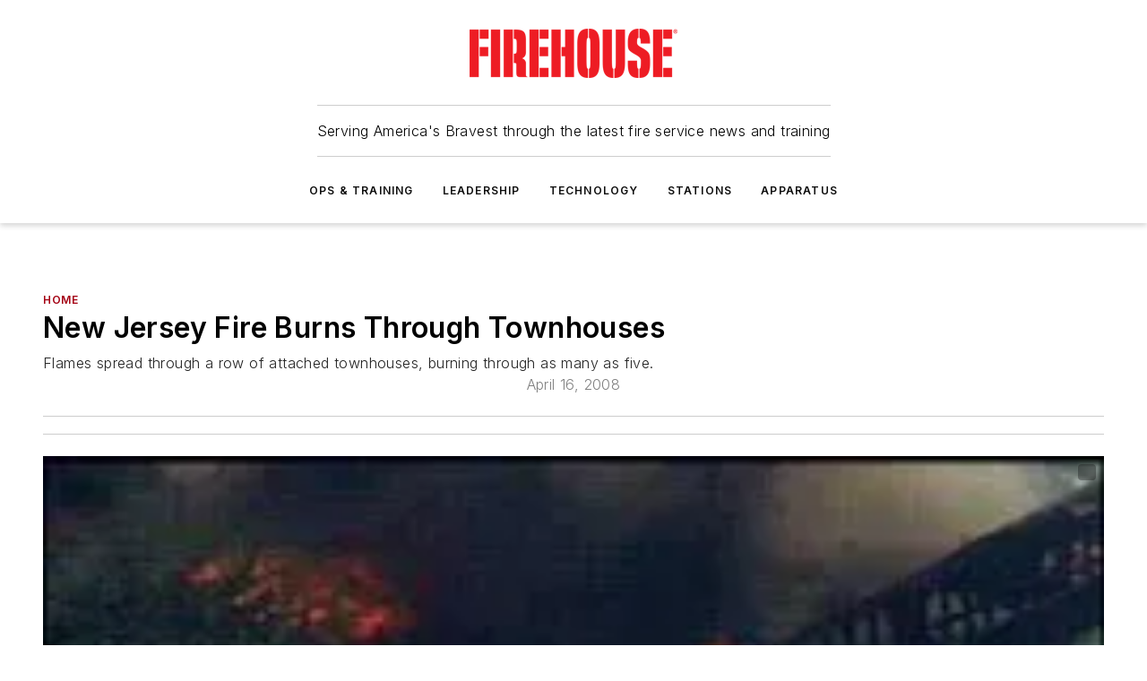

--- FILE ---
content_type: text/html;charset=utf-8
request_url: https://www.firehouse.com/home/news/10495712/new-jersey-fire-burns-through-townhouses
body_size: 67529
content:
<!DOCTYPE html><html  lang="en"><head><meta charset="utf-8"><meta name="viewport" content="width=device-width, initial-scale=1, shrink-to-fit=no"><script type="text/javascript" src="/ruxitagentjs_ICA7NVfqrux_10327251022105625.js" data-dtconfig="rid=RID_-1503077833|rpid=-537381660|domain=firehouse.com|reportUrl=/rb_bf25051xng|app=ea7c4b59f27d43eb|cuc=ll64881i|owasp=1|mel=100000|expw=1|featureHash=ICA7NVfqrux|dpvc=1|lastModification=1765214479370|tp=500,50,0|rdnt=1|uxrgce=1|srbbv=2|agentUri=/ruxitagentjs_ICA7NVfqrux_10327251022105625.js"></script><script type="importmap">{"imports":{"#entry":"/_nuxt/DQciwgEn.js"}}</script><title>New Jersey Fire Burns Through Townhouses | Firehouse</title><link href="https://fonts.gstatic.com" rel="preconnect"><link href="https://cdn.cookielaw.org" rel="preconnect"><link href="https://picon.graphql.aspire-ebm.com" rel="preconnect"><style type="text/css">
            :root {
              --spacing-unit: 6px;
--spacing: 48px;
--color-line: #CDCDCD;
--color-primary-main: #a40013;
--color-primary-container: #d8d8d8;
--color-on-primary-container: #81000f;
--color-secondary-main: #404040;
--color-secondary-container: #f5f5f5;
--color-on-secondary-container: #1a1a1a;
--color-black: #0d0d0d;
--color-white: #ffffff;
--color-grey: #b2c3ce;
--color-light-grey: #e0e0e0;
--primary-font-family: Inter;
--site-max-width: 1300px;
            }
          </style><style>@media (max-width:760px){.mobile-hidden{display:none!important}}.admin-layout a{color:#3867a6}.admin-layout .vs__dropdown-toggle{background:#fff;border:1px solid #9da4b0}.ebm-layout{overflow-anchor:none;width:100%}</style><style>@media (max-width:760px){.mobile-hidden[data-v-45fa8452]{display:none!important}}.admin-layout a[data-v-45fa8452]{color:#3867a6}.admin-layout .vs__dropdown-toggle[data-v-45fa8452]{background:#fff;border:1px solid #9da4b0}.ebm-page[data-v-45fa8452]{display:flex;flex-direction:column;font-family:Arial}.ebm-page .hasToolbar[data-v-45fa8452]{max-width:calc(100% - 49px)}.ebm-page__layout[data-v-45fa8452]{z-index:2}.ebm-page__layout[data-v-45fa8452],.ebm-page__page[data-v-45fa8452]{flex:1;pointer-events:none;position:relative}.ebm-page__page[data-v-45fa8452]{display:flex;flex-direction:column;z-index:1}.ebm-page__main[data-v-45fa8452]{flex:1;margin:auto;width:100%}.ebm-page__content[data-v-45fa8452]{padding:0;pointer-events:all}@media (min-width:600px){.ebm-page__content[data-v-45fa8452]{padding:"0 10px"}}.ebm-page__reskin-background[data-v-45fa8452]{background-position:top;background-repeat:no-repeat;background-size:cover;height:100%;left:0;overflow:hidden;position:fixed;top:0;width:100%;z-index:0}.ebm-page__reskin-ad[data-v-45fa8452]{padding:1.5rem 0;position:relative;text-align:center;z-index:1}.ebm-page__siteskin-ad[data-v-45fa8452]{margin-top:24px;pointer-events:all;position:fixed;transition:all 125ms;z-index:100}.ebm-page__siteskin-ad__left[data-v-45fa8452]{right:50%}@media (max-width:1636px){.ebm-page__siteskin-ad__left[data-v-45fa8452]{display:none}}.ebm-page__siteskin-ad__right[data-v-45fa8452]{left:50%}@media (max-width:1636px){.ebm-page__siteskin-ad__right[data-v-45fa8452]{display:none}}.ebm-page .ebm-page__primary[data-v-45fa8452]{margin-top:0}.ebm-page .page-content-wrapper[data-v-45fa8452]{margin:auto;width:100%}.ebm-page .load-more[data-v-45fa8452]{padding:10px 0;pointer-events:all;text-align:center;width:100%}.ebm-page .load-more[data-v-45fa8452]>*{margin:auto;padding:0 5px}.ebm-page .load-more .label[data-v-45fa8452]{display:flex;flex-direction:row}.ebm-page .load-more .label[data-v-45fa8452]>*{margin:0 5px}.ebm-page .footer[data-v-45fa8452]{position:relative}.ebm-page .ebm-page__primary[data-v-45fa8452]{margin-top:calc(var(--spacing)/2)}.ebm-page .ebm-page__content[data-v-45fa8452]{display:flex;flex-direction:column;gap:var(--spacing);margin:0!important}.ebm-page .ebm-page__content[data-v-45fa8452]>*{position:relative}.ebm-page .ebm-page__content[data-v-45fa8452]>:after{background-color:var(--color-line);bottom:auto;bottom:calc(var(--spacing)*-.5*1);content:"";height:1px;left:0;position:absolute;right:0}.ebm-page .ebm-page__content[data-v-45fa8452]>:last-child:after{display:none}.ebm-page .page-content-wrapper[data-v-45fa8452]{display:flex;flex-direction:column;gap:var(--spacing);max-width:var(--site-max-width);padding:0 calc(var(--spacing)/2)}@media (min-width:800px){.ebm-page .page-content-wrapper[data-v-45fa8452]{padding:0 var(--spacing)}}.ebm-page .page-content-wrapper[data-v-45fa8452]>*{position:relative}.ebm-page .page-content-wrapper[data-v-45fa8452]>:after{background-color:var(--color-line);bottom:auto;bottom:calc(var(--spacing)*-.5*1);content:"";height:1px;left:0;position:absolute;right:0}.ebm-page .page-content-wrapper[data-v-45fa8452]>:last-child:after{display:none}.ebm-page .load-more[data-v-45fa8452]{padding:0}.ebm-page .secondary-pages .page-content-wrapper[data-v-45fa8452],.ebm-page.full-width .page-content-wrapper[data-v-45fa8452]{max-width:100%!important;padding:0!important}.ebm-page .secondary-pages .ebm-page__primary[data-v-45fa8452],.ebm-page.full-width .ebm-page__primary[data-v-45fa8452]{margin-top:0!important}@media print{.ebm-page__page[data-v-45fa8452]{display:block}}</style><style>@media (max-width:760px){.mobile-hidden[data-v-06639cce]{display:none!important}}.admin-layout a[data-v-06639cce]{color:#3867a6}.admin-layout .vs__dropdown-toggle[data-v-06639cce]{background:#fff;border:1px solid #9da4b0}#header-leaderboard-ad[data-v-06639cce]{align-items:center;display:flex;justify-content:center;padding:1rem}</style><style>html{scroll-padding-top:calc(var(--header-height) + 16px)}</style><style>@media (max-width:760px){.mobile-hidden[data-v-b96d99b2]{display:none!important}}.admin-layout a[data-v-b96d99b2]{color:#3867a6}.admin-layout .vs__dropdown-toggle[data-v-b96d99b2]{background:#fff;border:1px solid #9da4b0}header[data-v-b96d99b2]{bottom:0;margin:auto;position:sticky;top:0;transition:top .5s cubic-bezier(.645,.045,.355,1);z-index:50}header .reskin-ad[data-v-b96d99b2]{padding:1.5rem 0;text-align:center}.navbar[data-v-b96d99b2]{background-color:#fff;box-shadow:0 3px 6px #00000029;left:0;opacity:1;padding-bottom:2rem;padding-top:2rem;right:0}.navbar .content[data-v-b96d99b2]{margin:auto;max-width:var(--site-max-width);padding:0 calc(var(--spacing)/2)}@media (min-width:800px){.navbar .content[data-v-b96d99b2]{padding:0 var(--spacing)}}.top-navbar[data-v-b96d99b2]{align-items:center;display:flex;justify-content:space-between}@media (max-width:900px){.logo[data-v-b96d99b2]{flex-grow:1}.logo img[data-v-b96d99b2]{max-width:180px}}@media (max-width:450px){.logo img[data-v-b96d99b2]{max-width:140px}}@media (max-width:370px){.logo img[data-v-b96d99b2]{max-width:120px}}@media (max-width:350px){.logo img[data-v-b96d99b2]{max-width:100px}}.bottom-navbar[data-v-b96d99b2]{max-height:100px;overflow:visible;transition:all .15s cubic-bezier(.86,0,.07,1)}.bottom-navbar.hidden[data-v-b96d99b2]{max-height:0;overflow:hidden;transform:scale(0)}.actions[data-v-b96d99b2]{align-items:center;-moz-column-gap:.5rem;column-gap:.5rem;display:flex;flex-basis:0;flex-grow:1}@media (max-width:900px){.actions[data-v-b96d99b2]{flex-basis:auto;flex-grow:0}}.actions.left[data-v-b96d99b2]{justify-content:left}.actions.right[data-v-b96d99b2]{-moz-column-gap:0;column-gap:0;justify-content:right}.actions .login-container[data-v-b96d99b2]{display:flex;gap:16px}@media (max-width:900px){.actions .login-container[data-v-b96d99b2]{gap:8px}}@media (max-width:450px){.actions .login-container[data-v-b96d99b2]{gap:4px}}@media (max-width:900px){.search-icon[data-v-b96d99b2]{display:none}}.cta[data-v-b96d99b2]{border-bottom:1px solid var(--color-line);border-top:1px solid var(--color-line);margin:1.5rem auto auto;width:-moz-fit-content;width:fit-content}@media (max-width:900px){.cta[data-v-b96d99b2]{display:none}}.sub-menu[data-v-b96d99b2]{align-items:center;display:flex;justify-content:center;list-style:none;margin-top:1.5rem;padding:0;white-space:nowrap}@media (max-width:1000px){.sub-menu[data-v-b96d99b2]{display:none}}.sub-menu-item[data-v-b96d99b2]{margin-left:1rem;margin-right:1rem}.menu-item[data-v-b96d99b2],.sub-menu-link[data-v-b96d99b2]{color:var(--color-black);font-size:.75rem;font-weight:600;letter-spacing:.1em;text-transform:uppercase}.popover-menu[data-v-b96d99b2]{align-items:flex-start;background-color:#fff;box-shadow:0 3px 6px #00000029;display:flex;flex-direction:column;justify-content:left;padding:1.5rem;text-align:left;width:200px}.popover-menu .menu-item[data-v-b96d99b2]{align-items:center;display:flex;margin-bottom:1rem}.popover-menu .menu-item .icon[data-v-b96d99b2]{margin-right:1rem}</style><style>@media (max-width:760px){.mobile-hidden{display:none!important}}.admin-layout a{color:#3867a6}.admin-layout .vs__dropdown-toggle{background:#fff;border:1px solid #9da4b0}.ebm-icon{cursor:pointer}.ebm-icon .tooltip-wrapper{display:block}.ebm-icon.disabled{cursor:not-allowed}.ebm-icon.arrowUp{margin-top:3px}.ebm-icon.arrowDown{margin-top:-5px;transform:rotate(180deg)}.ebm-icon.loading{animation-duration:2s;animation-iteration-count:infinite;animation-name:spin;animation-timing-function:linear}.ebm-icon.label{align-items:center;display:flex;flex-direction:column;font-size:.8em;justify-content:center;padding:0 5px}@keyframes spin{0%{transform:rotate(0)}to{transform:rotate(1turn)}}.ebm-icon .icon,.ebm-icon svg{display:block}</style><style>@media (max-width:760px){.mobile-hidden{display:none!important}}.admin-layout a{color:#3867a6}.admin-layout .vs__dropdown-toggle{background:#fff;border:1px solid #9da4b0}.ebm-mega-menu{background-color:var(--color-black);color:#fff;container-type:inline-size;display:none;height:100%;left:0;opacity:0;overflow:auto;position:fixed;text-align:center;top:0;transition-behavior:allow-discrete;transition-duration:.3s;transition-property:overlay display opacity;width:100%}.ebm-mega-menu.cms-user-logged-in{left:49px;width:calc(100% - 49px)}.ebm-mega-menu.open{display:block;opacity:1}@starting-style{.ebm-mega-menu.open{opacity:0}}@container (max-width: 750px){.ebm-mega-menu .mega-menu-header{display:flex}}.ebm-mega-menu .mega-menu-header .icon{margin-left:30px;margin-top:40px;width:24px}.ebm-mega-menu .mega-menu-header .logo{height:35px;max-width:100%}@container (min-width: 750px){.ebm-mega-menu .mega-menu-header .logo{height:50px;margin-bottom:30px}}@container (max-width: 750px){.ebm-mega-menu .mega-menu-header .logo{margin-top:20px}.ebm-mega-menu .mega-menu-header .logo img{height:auto;margin-left:5px;max-width:140px}}.ebm-mega-menu .mega-menu-container{margin:auto}@container (min-width: 750px){.ebm-mega-menu .mega-menu-container{max-width:850px;width:100%}}.ebm-mega-menu .mega-menu-container .search-field{padding-bottom:50px}@container (max-width: 900px){.ebm-mega-menu .mega-menu-container .search-field{margin-left:calc(var(--spacing)/2);margin-right:calc(var(--spacing)/2)}}.ebm-mega-menu .mega-menu-container .nav-links{display:grid;gap:calc(var(--spacing)/2);grid-template-columns:1fr;position:relative}.ebm-mega-menu .mega-menu-container .nav-links:after{background-color:var(--color-line);bottom:auto;bottom:calc(var(--spacing)*-.5*1);content:"";height:1px;left:0;position:absolute;right:0}.ebm-mega-menu .mega-menu-container .nav-links:last-child:after{display:none}@container (max-width: 900px){.ebm-mega-menu .mega-menu-container .nav-links{margin-left:calc(var(--spacing)/2);margin-right:calc(var(--spacing)/2)}}@container (min-width: 750px){.ebm-mega-menu .mega-menu-container .nav-links{gap:calc(var(--spacing)*2);grid-template-columns:1fr 1fr 1fr;padding-bottom:var(--spacing)}}.ebm-mega-menu .mega-menu-container .nav-links .section{display:flex;flex-direction:column;font-weight:400;list-style:none;text-align:center}@container (max-width: 750px){.ebm-mega-menu .mega-menu-container .nav-links .section{gap:5px;padding-top:30px;position:relative}.ebm-mega-menu .mega-menu-container .nav-links .section:after{background-color:var(--color-line);bottom:auto;bottom:calc(var(--spacing)*-.5*1);content:"";height:1px;left:0;position:absolute;right:0}.ebm-mega-menu .mega-menu-container .nav-links .section:last-child:after{display:none}.ebm-mega-menu .mega-menu-container .nav-links .section:first-child{padding-top:15px}}@container (min-width: 750px){.ebm-mega-menu .mega-menu-container .nav-links .section{border-bottom:none;font-size:1.25rem;gap:16px;position:relative;text-align:left}.ebm-mega-menu .mega-menu-container .nav-links .section:after{background-color:var(--color-line);bottom:0;content:"";height:100%;left:auto;position:absolute;right:calc(var(--spacing)*-.5*2);top:0;width:1px}.ebm-mega-menu .mega-menu-container .nav-links .section:last-child:after{display:none}}.ebm-mega-menu .mega-menu-container .nav-links .section a{color:#fff}.ebm-mega-menu .mega-menu-container .nav-links .section .title{font-size:.75rem;font-weight:400;text-transform:uppercase}.ebm-mega-menu .mega-menu-container .affiliate-links{display:flex;justify-content:center;margin-top:var(--spacing);padding:calc(var(--spacing)*.5);position:relative}.ebm-mega-menu .mega-menu-container .affiliate-links:after{background-color:var(--color-line);bottom:auto;bottom:calc(var(--spacing)*-.5*1);content:"";height:1px;left:0;position:absolute;right:0}.ebm-mega-menu .mega-menu-container .affiliate-links:last-child:after{display:none}.ebm-mega-menu .mega-menu-container .affiliate-links .ebm-affiliated-brands-direction{flex-direction:column;gap:calc(var(--spacing)*.5)}.ebm-mega-menu .mega-menu-container .social-links{align-items:center;display:flex;flex-direction:column;font-size:.75rem;justify-content:center;margin-top:var(--spacing);padding:calc(var(--spacing)*.5);text-transform:uppercase}.ebm-mega-menu .mega-menu-container .social-links .socials{gap:16px;margin:16px 16px 24px}</style><style>@media (max-width:760px){.mobile-hidden{display:none!important}}.admin-layout a{color:#3867a6}.admin-layout .vs__dropdown-toggle{background:#fff;border:1px solid #9da4b0}.ebm-search-field{container-type:inline-size;position:relative}.ebm-search-field .input{padding:10px 0;position:relative;width:100%}.ebm-search-field .input .icon{bottom:0;height:24px;margin:auto;position:absolute;right:.5rem;top:0}.ebm-search-field .input .clear-icon{bottom:0;height:24px;margin:auto;position:absolute;right:2.5rem;top:0}.ebm-search-field .input input{background-color:var(--c4e26338);border:1px solid var(--7798abdd);border-radius:5px;color:var(--0c12ecfc);font-size:1em;padding:1rem 8px 1rem 20px;width:100%}.ebm-search-field .sponsor-container{align-items:center;display:flex;font-size:.5rem;gap:5px;height:24px;margin:auto;position:absolute;right:10%;top:20%}@container (max-width: 750px){.ebm-search-field .sponsor-container{justify-content:flex-end;padding:10px 15px 0 0;position:static}}.ebm-search-field input[type=search]::-webkit-search-cancel-button,.ebm-search-field input[type=search]::-webkit-search-decoration{-webkit-appearance:none;appearance:none}</style><style>@media (max-width:760px){.mobile-hidden[data-v-3823c912]{display:none!important}}.admin-layout a[data-v-3823c912]{color:#3867a6}.admin-layout .vs__dropdown-toggle[data-v-3823c912]{background:#fff;border:1px solid #9da4b0}.ebm-affiliated-brands[data-v-3823c912]{display:flex;flex-direction:row;font-size:.75rem}.ebm-affiliated-brands__label[data-v-3823c912]{display:block;padding:0 calc(var(--spacing)/2)}.ebm-affiliated-brands__links[data-v-3823c912]{display:flex;flex-direction:row;flex-wrap:wrap;justify-content:center}.ebm-affiliated-brands__links>div[data-v-3823c912]{padding:0 calc(var(--spacing)/4)}.ebm-affiliated-brands__links>div a[data-v-3823c912]{color:var(--link-color);font-weight:600}</style><style>@media (max-width:760px){.mobile-hidden[data-v-8e92f456]{display:none!important}}.admin-layout a[data-v-8e92f456]{color:#3867a6}.admin-layout .vs__dropdown-toggle[data-v-8e92f456]{background:#fff;border:1px solid #9da4b0}.ebm-socials[data-v-8e92f456]{display:flex;flex-wrap:wrap}.ebm-socials__icon[data-v-8e92f456]{cursor:pointer;margin-right:7px;text-decoration:none}.ebm-socials .text[data-v-8e92f456]{height:0;overflow:hidden;text-indent:-9999px}</style><style>@media (max-width:760px){.mobile-hidden{display:none!important}}.admin-layout a{color:#3867a6}.admin-layout .vs__dropdown-toggle{background:#fff;border:1px solid #9da4b0}.ebm-ad-target__outer{display:flex;height:auto;justify-content:center;max-width:100%;width:100%}.ebm-ad-target__inner{align-items:center;display:flex}.ebm-ad-target img{max-width:100%}.ebm-ad-target iframe{box-shadow:0 .125rem .25rem #00000013}</style><style>@media (max-width:760px){.mobile-hidden[data-v-4c12f864]{display:none!important}}.admin-layout a[data-v-4c12f864]{color:#3867a6}.admin-layout .vs__dropdown-toggle[data-v-4c12f864]{background:#fff;border:1px solid #9da4b0}#sticky-bottom-ad[data-v-4c12f864]{align-items:center;background:#000000bf;display:flex;justify-content:center;left:0;padding:8px;position:fixed;right:0;z-index:999}#sticky-bottom-ad .close-button[data-v-4c12f864]{background:none;border:0;color:#fff;cursor:pointer;font-weight:900;margin:8px;position:absolute;right:0;top:0}.slide-up-enter[data-v-4c12f864],.slide-up-leave-to[data-v-4c12f864]{opacity:0;transform:translateY(200px)}.slide-up-enter-active[data-v-4c12f864]{transition:all .25s ease-out}.slide-up-leave-active[data-v-4c12f864]{transition:all .25s ease-in}</style><style>@media (max-width:760px){.mobile-hidden[data-v-0622f0e1]{display:none!important}}.admin-layout a[data-v-0622f0e1]{color:#3867a6}.admin-layout .vs__dropdown-toggle[data-v-0622f0e1]{background:#fff;border:1px solid #9da4b0}.grid[data-v-0622f0e1]{container-type:inline-size;margin:auto}.grid .grid-row[data-v-0622f0e1]{position:relative}.grid .grid-row[data-v-0622f0e1]:after{background-color:var(--color-line);bottom:auto;bottom:calc(var(--spacing)*-.5*1);content:"";height:1px;left:0;position:absolute;right:0}.grid .grid-row.hide-bottom-border[data-v-0622f0e1]:after,.grid .grid-row[data-v-0622f0e1]:last-child:after{display:none}@container (width >= 750px){.grid .grid-row.mobile-only[data-v-0622f0e1]{display:none}}@container (width < 750px){.grid .grid-row.exclude-mobile[data-v-0622f0e1]{display:none}}</style><style>@media (max-width:760px){.mobile-hidden[data-v-840eddae]{display:none!important}}.admin-layout a[data-v-840eddae]{color:#3867a6}.admin-layout .vs__dropdown-toggle[data-v-840eddae]{background:#fff;border:1px solid #9da4b0}.web-row[data-v-840eddae]{container-type:inline-size}.web-row .row[data-v-840eddae]{--col-size:calc(50% - var(--spacing)*1/2);display:grid;padding-bottom:0ver;padding-top:0;width:100%}@media (min-width:750px){.web-row .row[data-v-840eddae]{padding-left:0;padding-right:0}}@media (min-width:500px){.web-row .row.restricted[data-v-840eddae]{margin:auto;max-width:66%}}.web-row .row .column-wrapper[data-v-840eddae]{display:flex;order:0;width:100%}.web-row .row.largest_first.layout1_2 .column-wrapper[data-v-840eddae]:nth-child(2),.web-row .row.largest_first.layout1_2_1 .column-wrapper[data-v-840eddae]:nth-child(2),.web-row .row.largest_first.layout1_3 .column-wrapper[data-v-840eddae]:nth-child(2){order:-1}@container (min-width: 750px){.web-row .row.layout1_1[data-v-840eddae]{display:grid;grid-template-columns:minmax(0,1fr) minmax(0,1fr)}.web-row .row.layout1_1 .column-wrapper[data-v-840eddae]{position:relative}.web-row .row.layout1_1 .column-wrapper[data-v-840eddae]:after{background-color:var(--color-line);bottom:0;content:"";height:100%;left:auto;position:absolute;right:calc(var(--spacing)*-.5*1);top:0;width:1px}.web-row .row.layout1_1 .column-wrapper[data-v-840eddae]:last-child:after{display:none}.web-row .row.layout1_2[data-v-840eddae]{display:grid;grid-template-columns:minmax(0,var(--col-size)) minmax(0,var(--col-size))}.web-row .row.layout1_2 .column-wrapper[data-v-840eddae]{position:relative}.web-row .row.layout1_2 .column-wrapper[data-v-840eddae]:after{background-color:var(--color-line);bottom:0;content:"";height:100%;left:auto;position:absolute;right:calc(var(--spacing)*-.5*1);top:0;width:1px}.web-row .row.layout1_2 .column-wrapper[data-v-840eddae]:last-child:after{display:none}.web-row .row.layout1_2 .column-wrapper[data-v-840eddae]:nth-child(2){order:0!important}}@container (min-width: 1050px){.web-row .row.layout1_2[data-v-840eddae]{--col-size:calc(33.33333% - var(--spacing)*2/3);grid-template-columns:var(--col-size) calc(var(--col-size)*2 + var(--spacing))}}@container (min-width: 750px){.web-row .row.layout2_1[data-v-840eddae]{display:grid;grid-template-columns:minmax(0,var(--col-size)) minmax(0,var(--col-size))}.web-row .row.layout2_1 .column-wrapper[data-v-840eddae]{position:relative}.web-row .row.layout2_1 .column-wrapper[data-v-840eddae]:after{background-color:var(--color-line);bottom:0;content:"";height:100%;left:auto;position:absolute;right:calc(var(--spacing)*-.5*1);top:0;width:1px}.web-row .row.layout2_1 .column-wrapper[data-v-840eddae]:last-child:after{display:none}}@container (min-width: 1050px){.web-row .row.layout2_1[data-v-840eddae]{--col-size:calc(33.33333% - var(--spacing)*2/3);grid-template-columns:calc(var(--col-size)*2 + var(--spacing)) var(--col-size)}}@container (min-width: 1100px){.web-row .row.layout1_1_1[data-v-840eddae]{--col-size:calc(33.33333% - var(--spacing)*2/3);display:grid;grid-template-columns:minmax(0,var(--col-size)) minmax(0,var(--col-size)) minmax(0,var(--col-size))}.web-row .row.layout1_1_1 .column-wrapper[data-v-840eddae]{position:relative}.web-row .row.layout1_1_1 .column-wrapper[data-v-840eddae]:after{background-color:var(--color-line);bottom:0;content:"";height:100%;left:auto;position:absolute;right:calc(var(--spacing)*-.5*1);top:0;width:1px}.web-row .row.layout1_1_1 .column-wrapper[data-v-840eddae]:last-child:after{display:none}}</style><style>@media (max-width:760px){.mobile-hidden{display:none!important}}.admin-layout a{color:#3867a6}.admin-layout .vs__dropdown-toggle{background:#fff;border:1px solid #9da4b0}.web-grid-title{align-items:center;container-type:inline-size;font-family:var(--primary-font-family);margin-bottom:calc(var(--spacing)/2);max-width:100%;width:100%}.web-grid-title .title{display:flex;flex:1 0 auto;font-size:1.9rem;font-weight:600;gap:var(--spacing-unit);letter-spacing:-.01em;line-height:40px;max-width:100%;overflow:hidden;text-overflow:ellipsis}.web-grid-title .title .grid-title-image-icon{height:23px;margin-top:8px}.web-grid-title.has-link .title{max-width:calc(100% - 100px)}.web-grid-title .divider{background-color:var(--color-line);height:1px;width:100%}.web-grid-title .view-more{color:var(--color-primary-main);cursor:primary;flex:0 1 auto;font-size:.75rem;font-weight:600;letter-spacing:.05em;line-height:18px;text-transform:uppercase;white-space:nowrap}@container (max-width: 500px){.web-grid-title .view-more{display:none}}.web-grid-title.primary{display:flex;gap:5px}.web-grid-title.primary .topbar,.web-grid-title.secondary .divider,.web-grid-title.secondary .view-more{display:none}.web-grid-title.secondary .topbar{background-color:var(--color-primary-main);height:8px;margin-bottom:calc(var(--spacing)/3);width:80px}</style><style>@media (max-width:760px){.mobile-hidden[data-v-2e2a3563]{display:none!important}}.admin-layout a[data-v-2e2a3563]{color:#3867a6}.admin-layout .vs__dropdown-toggle[data-v-2e2a3563]{background:#fff;border:1px solid #9da4b0}.column[data-v-2e2a3563]{align-items:stretch;display:flex;flex-wrap:wrap;height:100%;position:relative}.column[data-v-2e2a3563],.column .standard-blocks[data-v-2e2a3563],.column .sticky-blocks[data-v-2e2a3563]{width:100%}.column.block-align-center[data-v-2e2a3563]{align-items:center;justify-content:center}.column.block-align-top[data-v-2e2a3563]{align-items:top;flex-direction:column}.column.block-align-sticky[data-v-2e2a3563]{align-items:start;display:block;justify-content:center}.column.block-align-equalize[data-v-2e2a3563]{align-items:stretch}.column .sticky-blocks.has-standard[data-v-2e2a3563]{margin-top:var(--spacing)}.column .block-wrapper[data-v-2e2a3563]{max-width:100%;position:relative}.column .block-wrapper[data-v-2e2a3563]:after{background-color:var(--color-line);bottom:auto;bottom:calc(var(--spacing)*-.5*1);content:"";height:1px;left:0;position:absolute;right:0}.column .block-wrapper.hide-bottom-border[data-v-2e2a3563]:after,.column .block-wrapper[data-v-2e2a3563]:last-child:after,.column .standard-blocks:not(.has-sticky) .block-wrapper[data-v-2e2a3563]:last-child:after,.column .sticky-blocks .block-wrapper[data-v-2e2a3563]:last-child:after{display:none}@media print{.column[data-v-2e2a3563]{height:auto}}</style><style>@media (max-width:760px){.mobile-hidden[data-v-a4efc542]{display:none!important}}.admin-layout a[data-v-a4efc542]{color:#3867a6}.admin-layout .vs__dropdown-toggle[data-v-a4efc542]{background:#fff;border:1px solid #9da4b0}.block[data-v-a4efc542]{display:flex;flex-direction:column;overflow:visible;width:100%}.block .block-title[data-v-a4efc542]{margin-bottom:calc(var(--spacing)/2)}.block .above-cta[data-v-a4efc542]{height:100%}.block .title[data-v-a4efc542]{font-size:1rem;line-height:1rem;text-transform:uppercase}.block .title a[data-v-a4efc542]{color:inherit;text-decoration:none}.block .title a[data-v-a4efc542]:hover{text-decoration:underline}.block .title template[data-v-a4efc542]{display:inline-block}.block .content[data-v-a4efc542]{display:flex;width:100%}.block .cta[data-v-a4efc542]{align-items:center;display:flex;flex-direction:column;font-size:1rem;gap:calc(var(--spacing)/2);justify-content:space-between}@container (width > 500px){.block .cta[data-v-a4efc542]{flex-direction:row}}</style><style>@media (max-width:760px){.mobile-hidden[data-v-3dec0756]{display:none!important}}.admin-layout a[data-v-3dec0756]{color:#3867a6}.admin-layout .vs__dropdown-toggle[data-v-3dec0756]{background:#fff;border:1px solid #9da4b0}.ebm-button-wrapper[data-v-3dec0756]{display:inline-block}.ebm-button-wrapper .ebm-button[data-v-3dec0756]{border:1px solid;border-radius:.1rem;cursor:pointer;display:block;font-weight:600;outline:none;text-transform:uppercase;width:100%}.ebm-button-wrapper .ebm-button .content[data-v-3dec0756]{align-items:center;display:flex;gap:var(--spacing-unit);justify-content:center}.ebm-button-wrapper .ebm-button .content.icon-right[data-v-3dec0756]{flex-direction:row-reverse}.ebm-button-wrapper .ebm-button[data-v-3dec0756]:focus,.ebm-button-wrapper .ebm-button[data-v-3dec0756]:hover{box-shadow:0 0 .1rem #3e5d8580;filter:contrast(125%)}.ebm-button-wrapper .ebm-button[data-v-3dec0756]:active{box-shadow:0 0 .3rem #1c417280}.ebm-button-wrapper .ebm-button[data-v-3dec0756]:active:after{height:200px;width:200px}.ebm-button-wrapper .ebm-button--small[data-v-3dec0756]{font-size:.75rem;padding:.2rem .4rem}.ebm-button-wrapper .ebm-button--medium[data-v-3dec0756]{font-size:.75rem;padding:.3rem .6rem}.ebm-button-wrapper .ebm-button--large[data-v-3dec0756]{font-size:.75rem;line-height:1.25rem;padding:.5rem 1rem}@media (max-width:450px){.ebm-button-wrapper .ebm-button--large[data-v-3dec0756]{padding:.5rem}}.ebm-button-wrapper .ebm-button--fullWidth[data-v-3dec0756]{font-size:1.15rem;margin:0 auto;padding:.5rem 1rem;width:100%}.ebm-button-wrapper.primary .ebm-button[data-v-3dec0756],.ebm-button-wrapper.solid .ebm-button[data-v-3dec0756]{background-color:var(--button-accent-color);border-color:var(--button-accent-color);color:var(--button-text-color)}.ebm-button-wrapper.primary .ebm-button[data-v-3dec0756]:hover,.ebm-button-wrapper.solid .ebm-button[data-v-3dec0756]:hover{text-decoration:underline}.ebm-button-wrapper.hollow .ebm-button[data-v-3dec0756]{background-color:transparent;background-color:#fff;border:1px solid var(--button-accent-color);color:var(--button-accent-color)}.ebm-button-wrapper.hollow .ebm-button[data-v-3dec0756]:hover{text-decoration:underline}.ebm-button-wrapper.borderless .ebm-button[data-v-3dec0756]{background-color:transparent;border-color:transparent;color:var(--button-accent-color)}.ebm-button-wrapper.borderless .ebm-button[data-v-3dec0756]:hover{background-color:var(--button-accent-color);color:#fff;text-decoration:underline}.ebm-button-wrapper .ebm-button[data-v-3dec0756]{transition:all .15s ease-in-out}</style><style>@media (max-width:760px){.mobile-hidden{display:none!important}}.admin-layout a{color:#3867a6}.admin-layout .vs__dropdown-toggle{background:#fff;border:1px solid #9da4b0}.web-footer-new{display:flex;font-size:1rem;font-weight:400;justify-content:center;padding-bottom:calc(var(--spacing)/2);pointer-events:all;width:100%}.web-footer-new a{color:var(--link-color)}.web-footer-new .container{display:flex;justify-content:center;width:100%}.web-footer-new .container .container-wrapper{display:flex;flex-direction:column;gap:var(--spacing);width:100%}@media (min-width:800px){.web-footer-new .container{flex-direction:row}}.web-footer-new .container .row{position:relative;width:100%}.web-footer-new .container .row:after{background-color:var(--color-line);bottom:auto;bottom:calc(var(--spacing)*-.5*1);content:"";height:1px;left:0;position:absolute;right:0}.web-footer-new .container .row:last-child:after{display:none}.web-footer-new .container .row.full-width{justify-items:center}.web-footer-new .container .column-wrapper{display:grid;gap:var(--spacing);grid-template-columns:1fr}.web-footer-new .container .column-wrapper.full-width{max-width:var(--site-max-width)!important;padding:0 calc(var(--spacing)*1.5);width:100%}.web-footer-new .container .column-wrapper .col{align-items:center;display:flex;flex-direction:column;gap:calc(var(--spacing)/4);justify-content:center;margin:0 auto;max-width:80%;position:relative;text-align:center}.web-footer-new .container .column-wrapper .col:after{background-color:var(--color-line);bottom:auto;bottom:calc(var(--spacing)*-.5*1);content:"";height:1px;left:0;position:absolute;right:0}.web-footer-new .container .column-wrapper .col:last-child:after{display:none}.web-footer-new .container .column-wrapper .col.valign-middle{align-self:center}@media (min-width:800px){.web-footer-new .container .column-wrapper{align-items:start;gap:var(--spacing)}.web-footer-new .container .column-wrapper.cols1_1_1{grid-template-columns:1fr 1fr 1fr}.web-footer-new .container .column-wrapper.cols1_1{grid-template-columns:1fr 1fr}.web-footer-new .container .column-wrapper .col{align-items:start;max-width:100%;position:relative;text-align:left}.web-footer-new .container .column-wrapper .col:after{background-color:var(--color-line);bottom:0;content:"";height:100%;left:auto;position:absolute;right:calc(var(--spacing)*-.5*1);top:0;width:1px}.web-footer-new .container .column-wrapper .col:last-child:after{display:none}}.web-footer-new .corporatelogo{align-self:center;filter:brightness(0);height:auto;margin-right:var(--spacing-unit);width:100px}.web-footer-new .menu-copyright{align-items:center;display:flex;flex-direction:column;gap:calc(var(--spacing)/2)}.web-footer-new .menu-copyright.full-width{max-width:var(--site-max-width);padding:0 calc(var(--spacing)*1.5);width:100%}.web-footer-new .menu-copyright .links{display:flex;font-size:.75rem;gap:calc(var(--spacing)/4);list-style:none;margin:0;padding:0}.web-footer-new .menu-copyright .copyright{display:flex;flex-direction:row;flex-wrap:wrap;font-size:.8em;justify-content:center}@media (min-width:800px){.web-footer-new .menu-copyright{flex-direction:row;justify-content:space-between}}.web-footer-new .blocktitle{color:#000;font-size:1.1rem;font-weight:600;width:100%}.web-footer-new .web-affiliated-brands-direction{flex-direction:column}@media (min-width:800px){.web-footer-new .web-affiliated-brands-direction{flex-direction:row}}</style><style>@media (max-width:760px){.mobile-hidden{display:none!important}}.admin-layout a{color:#3867a6}.admin-layout .vs__dropdown-toggle{background:#fff;border:1px solid #9da4b0}.ebm-web-subscribe-wrapper{display:flex;flex-direction:column;height:100%;overflow:auto}.ebm-web-subscribe-content{height:100%;overflow:auto;padding:calc(var(--spacing)*.5) var(--spacing)}@container (max-width: 750px){.ebm-web-subscribe-content{padding-bottom:100%}}.ebm-web-subscribe-content .web-subscribe-header .web-subscribe-title{align-items:center;display:flex;gap:var(--spacing);justify-content:space-between;line-height:normal}.ebm-web-subscribe-content .web-subscribe-header .web-subscribe-title .close-button{align-items:center;cursor:pointer;display:flex;font-size:.75rem;font-weight:600;text-transform:uppercase}.ebm-web-subscribe-content .web-subscribe-header .web-subscribe-subtext{padding-bottom:var(--spacing)}.ebm-web-subscribe-content .web-subscribe-header .newsletter-items{display:grid;gap:10px;grid-template-columns:1fr 1fr}@container (max-width: 750px){.ebm-web-subscribe-content .web-subscribe-header .newsletter-items{grid-template-columns:1fr}}.ebm-web-subscribe-content .web-subscribe-header .newsletter-items .newsletter-item{border:1px solid var(--color-line);display:flex;flex-direction:row;flex-direction:column;gap:1rem;padding:1rem}.ebm-web-subscribe-content .web-subscribe-header .newsletter-items .newsletter-item .newsletter-title{display:flex;font-size:1.25rem;font-weight:600;justify-content:space-between;letter-spacing:-.01em;line-height:25px}.ebm-web-subscribe-content .web-subscribe-header .newsletter-items .newsletter-item .newsletter-description{font-size:1rem;font-weight:400;letter-spacing:.0125em;line-height:24px}.web-subscribe-footer{background-color:#fff;box-shadow:0 4px 16px #00000040;width:100%}.web-subscribe-footer .subscribe-footer-wrapper{padding:var(--spacing)!important}.web-subscribe-footer .subscribe-footer-wrapper .user-info-container{align-items:center;display:flex;justify-content:space-between;padding-bottom:calc(var(--spacing)*.5)}.web-subscribe-footer .subscribe-footer-wrapper .user-info-container .nl-user-info{align-items:center;display:flex;gap:10px}.web-subscribe-footer .subscribe-footer-wrapper .subscribe-login-container .nl-selected{font-size:1.25rem;font-weight:600;margin-bottom:10px}.web-subscribe-footer .subscribe-footer-wrapper .subscribe-login-container .form-fields-setup{display:flex;gap:calc(var(--spacing)*.125);padding-top:calc(var(--spacing)*.5)}@container (max-width: 1050px){.web-subscribe-footer .subscribe-footer-wrapper .subscribe-login-container .form-fields-setup{display:block}}.web-subscribe-footer .subscribe-footer-wrapper .subscribe-login-container .form-fields-setup .web-form-fields{z-index:100}.web-subscribe-footer .subscribe-footer-wrapper .subscribe-login-container .form-fields-setup .web-form-fields .field-label{font-size:.75rem}.web-subscribe-footer .subscribe-footer-wrapper .subscribe-login-container .form-fields-setup .form{display:flex;gap:calc(var(--spacing)*.125)}@container (max-width: 750px){.web-subscribe-footer .subscribe-footer-wrapper .subscribe-login-container .form-fields-setup .form{flex-direction:column;padding-bottom:calc(var(--spacing)*.5)}}.web-subscribe-footer .subscribe-footer-wrapper .subscribe-login-container .form-fields-setup .form .vs__dropdown-menu{max-height:8rem}@container (max-width: 750px){.web-subscribe-footer .subscribe-footer-wrapper .subscribe-login-container .form-fields-setup .form .vs__dropdown-menu{max-height:4rem}}.web-subscribe-footer .subscribe-footer-wrapper .subscribe-login-container .form-fields-setup .subscribe-button{margin-top:calc(var(--spacing)*.5);width:20%}@container (max-width: 1050px){.web-subscribe-footer .subscribe-footer-wrapper .subscribe-login-container .form-fields-setup .subscribe-button{width:100%}}.web-subscribe-footer .subscribe-footer-wrapper .subscribe-login-container .form-fields-setup .subscribe-button .ebm-button{height:3rem}.web-subscribe-footer .subscribe-footer-wrapper .subscribe-login-container .compliance-field{font-size:.75rem;line-height:18px;z-index:-1}.web-subscribe-footer .subscribe-footer-wrapper a{color:#000;text-decoration:underline}.web-subscribe-footer .subscribe-footer-wrapper .subscribe-consent{font-size:.75rem;letter-spacing:.025em;line-height:18px;padding:5px 0}.web-subscribe-footer .subscribe-footer-wrapper .account-check{padding-top:calc(var(--spacing)*.25)}</style><style>@media (max-width:760px){.mobile-hidden{display:none!important}}.admin-layout a{color:#3867a6}.admin-layout .vs__dropdown-toggle{background:#fff;border:1px solid #9da4b0}.ebm-web-pane{container-type:inline-size;height:100%;pointer-events:all;position:fixed;right:0;top:0;width:100%;z-index:100}.ebm-web-pane.hidden{pointer-events:none}.ebm-web-pane.hidden .web-pane-mask{opacity:0}.ebm-web-pane.hidden .contents{max-width:0}.ebm-web-pane .web-pane-mask{background-color:#000;display:table;height:100%;opacity:.8;padding:16px;transition:all .3s ease;width:100%}.ebm-web-pane .contents{background-color:#fff;bottom:0;max-width:1072px;position:absolute;right:0;top:0;transition:all .3s ease;width:100%}.ebm-web-pane .contents.cms-user-logged-in{width:calc(100% - 49px)}.ebm-web-pane .contents .close-icon{cursor:pointer;display:flex;justify-content:flex-end;margin:10px}</style><style>@media (max-width:760px){.mobile-hidden{display:none!important}}.admin-layout a{color:#3867a6}.admin-layout .vs__dropdown-toggle{background:#fff;border:1px solid #9da4b0}.gam-slot-builder{min-width:300px;width:100%}.gam-slot-builder iframe{max-width:100%;overflow:hidden}</style><style>@media (max-width:760px){.mobile-hidden{display:none!important}}.admin-layout a{color:#3867a6}.admin-layout .vs__dropdown-toggle{background:#fff;border:1px solid #9da4b0}.web-content-title-new{display:flex;flex-direction:column;gap:calc(var(--spacing));width:100%}.web-content-title-new>*{position:relative}.web-content-title-new>:after{background-color:var(--color-line);bottom:auto;bottom:calc(var(--spacing)*-.5*1);content:"";height:1px;left:0;position:absolute;right:0}.web-content-title-new>:last-child:after{display:none}.web-content-title-new .above-line{container-type:inline-size;display:flex;flex-direction:column;gap:calc(var(--spacing)/2)}.web-content-title-new .above-line .section-wrapper{display:flex;gap:calc(var(--spacing)/4)}.web-content-title-new .above-line .section-wrapper.center{margin-left:auto;margin-right:auto}.web-content-title-new .above-line .sponsored-label{color:var(--color-primary-main);font-size:.75rem;font-weight:600;letter-spacing:.05rem;text-transform:uppercase}.web-content-title-new .above-line .section{font-size:.75rem;font-weight:600;letter-spacing:.05em;text-transform:uppercase}.web-content-title-new .above-line .event-info{display:flex;flex-direction:column;font-size:.9rem;gap:calc(var(--spacing)/2)}.web-content-title-new .above-line .event-info .column{display:flex;flex-direction:column;font-size:.9rem;gap:calc(var(--spacing)/4);width:100%}.web-content-title-new .above-line .event-info .column .content{display:flex;gap:calc(var(--spacing)/4)}.web-content-title-new .above-line .event-info .column label{flex:0 0 80px;font-weight:600}.web-content-title-new .above-line .event-info>*{position:relative}.web-content-title-new .above-line .event-info>:after{background-color:var(--color-line);bottom:0;content:"";height:100%;left:auto;position:absolute;right:calc(var(--spacing)*-.5*1);top:0;width:1px}.web-content-title-new .above-line .event-info>:last-child:after{display:none}@container (min-width: 600px){.web-content-title-new .above-line .event-info{align-items:center;flex-direction:row;gap:calc(var(--spacing))}.web-content-title-new .above-line .event-info>*{position:relative}.web-content-title-new .above-line .event-info>:after{background-color:var(--color-line);bottom:0;content:"";height:100%;left:auto;position:absolute;right:calc(var(--spacing)*-.5*1);top:0;width:1px}.web-content-title-new .above-line .event-info>:last-child:after{display:none}.web-content-title-new .above-line .event-info .event-location{display:block}}.web-content-title-new .above-line .title-text{font-size:2rem;line-height:1.2}@container (width > 500px){.web-content-title-new .above-line .title-text{font-size:2.75rem}}.web-content-title-new .above-line .author-row{align-items:center;display:flex;flex-direction:column;gap:calc(var(--spacing)/3);justify-content:center}.web-content-title-new .above-line .author-row .all-authors{display:flex;gap:calc(var(--spacing)/3)}.web-content-title-new .above-line .author-row .date-read-time{align-items:center;display:flex;gap:calc(var(--spacing)/3)}.web-content-title-new .above-line .author-row .dot{align-items:center;grid-area:dot}.web-content-title-new .above-line .author-row .dot:after{background-color:#000;content:"";display:block;height:4px;width:4px}.web-content-title-new .above-line .author-row .dot.first{display:none}.web-content-title-new .above-line .author-row .date{grid-area:date}.web-content-title-new .above-line .author-row .read-time{grid-area:read-time}.web-content-title-new .above-line .author-row .date,.web-content-title-new .above-line .author-row .duration,.web-content-title-new .above-line .author-row .read-time{color:#000;opacity:.5}@container (width > 500px){.web-content-title-new .above-line .author-row{flex-direction:row}.web-content-title-new .above-line .author-row .dot.first{display:block}}@container (width > 700px){.web-content-title-new .above-line .author-row{justify-content:flex-start}}.web-content-title-new .above-line .teaser-text{color:#222;font-size:16px;padding-top:8px}@container (width > 500px){.web-content-title-new .above-line .teaser-text{font-size:17px}}@container (width > 700px){.web-content-title-new .above-line .teaser-text{font-size:18px}}@container (width > 1000px){.web-content-title-new .above-line .teaser-text{font-size:19px}}.web-content-title-new .above-line .podcast-series{align-items:center;color:var(--color-primary-main);display:flex;font-size:.85rem;font-weight:500;gap:6px;text-transform:uppercase}.web-content-title-new .below-line{align-items:center;display:flex;justify-content:space-between;width:100%}.web-content-title-new .below-line .print-favorite{display:flex;gap:calc(var(--spacing)/3);justify-content:flex-end}.web-content-title-new .image-wrapper{flex:1 0 auto;width:100%}.web-content-title-new .comment-count{align-items:center;cursor:pointer;display:flex;padding-left:8px}.web-content-title-new .comment-count .viafoura{align-items:center;background-color:transparent!important;display:flex;font-size:16px;font-weight:inherit;padding-left:4px}.web-content-title-new .event-location p{margin:0}.web-content-title-new .highlights h2{margin-bottom:24px}.web-content-title-new .highlights .text{font-size:18px}.web-content-title-new .highlights .text li{margin-bottom:16px}.web-content-title-new .highlights .text li:last-child{margin-bottom:0}.web-content-title-new .author-contributor,.web-content-title-new .company-link{color:#000;display:flex;flex-wrap:wrap}.web-content-title-new .author-contributor a,.web-content-title-new .company-link a{color:inherit!important;font-size:1rem;text-decoration:underline}.web-content-title-new .author-contributor .author{display:flex}.web-content-title-new.center{text-align:center}.web-content-title-new.center .breadcrumb{display:flex;justify-content:center}.web-content-title-new.center .author-row{justify-content:center}</style><style>@media (max-width:760px){.mobile-hidden[data-v-e69042fe]{display:none!important}}.admin-layout a[data-v-e69042fe]{color:#3867a6}.admin-layout .vs__dropdown-toggle[data-v-e69042fe]{background:#fff;border:1px solid #9da4b0}.ebm-share-list[data-v-e69042fe]{display:flex;gap:calc(var(--spacing)/3);list-style:none;overflow:hidden;padding:0;transition:.3s;width:100%}.ebm-share-list li[data-v-e69042fe]{margin:0;padding:0}.ebm-share-item[data-v-e69042fe]{border-radius:4px;cursor:pointer;margin:2px}</style><style>@media (max-width:760px){.mobile-hidden{display:none!important}}.admin-layout a{color:#3867a6}.admin-layout .vs__dropdown-toggle{background:#fff;border:1px solid #9da4b0}.ebm-content-teaser-image .view-gallery-btn{margin-top:8px}.ebm-content-teaser-image__link{cursor:pointer}.ebm-content-teaser-image__small{cursor:zoom-in}.ebm-content-teaser-image__large{align-items:center;background-color:#000c;cursor:zoom-out;display:flex;height:100%;left:0;padding:0 50px;position:fixed;top:0;transition:.3s;width:100%;z-index:50001}.ebm-content-teaser-image__large .large-image-wrapper{display:grid;height:90%;max-height:90vh}.ebm-content-teaser-image__large .large-image-wrapper>div{background-color:#fff;margin:auto;max-height:calc(90vh - 45px);max-width:100%;position:relative;text-align:center}.ebm-content-teaser-image__large .large-image-wrapper>div img{border:5px solid #fff;border-bottom:none;margin:auto auto -5px;max-height:calc(90vh - 45px);max-width:100%}.ebm-content-teaser-image__large .large-image-wrapper>div .caption{background-color:#fff;border:5px solid #fff;font-size:.85em;max-width:100%;padding:5px;text-align:center;width:100%}.ebm-content-teaser-image__large .large-image-wrapper>div .credit{position:absolute;right:10px;top:10px}.ebm-content-teaser-image__large .arrow-icon{background-color:transparent;height:36px;width:36px}.ebm-content-teaser-image .thumbnails{align-items:center;display:flex;flex-wrap:wrap;gap:20px;justify-content:center;padding:10px}.ebm-content-teaser-image .thumbnails .thumbnail{border:1px solid transparent;cursor:pointer;max-width:200px;min-width:100px}.ebm-content-teaser-image .thumbnails .thumbnail:hover{border:1px solid #000}</style><style>@media (max-width:760px){.mobile-hidden{display:none!important}}.admin-layout a{color:#3867a6}.admin-layout .vs__dropdown-toggle{background:#fff;border:1px solid #9da4b0}.web-image{max-width:100%;width:100%}.web-image .ebm-image-wrapper{margin:0;max-width:100%;position:relative;width:100%}.web-image .ebm-image-wrapper .ebm-image{display:block;max-width:100%;width:100%}.web-image .ebm-image-wrapper .ebm-image:not(.native) img{width:100%}.web-image .ebm-image-wrapper .ebm-image img{display:block;height:auto;margin:auto;max-width:100%}.web-image .ebm-image.video-type:after{background-image:url([data-uri]);background-size:contain;content:"";filter:brightness(0) invert(1) drop-shadow(2px 2px 2px rgba(0,0,0,.5));height:50px;left:50%;opacity:.6;position:absolute;top:50%;transform:translate(-50%,-50%);width:50px}.web-image .ebm-icon-wrapper{background-color:#0000004d;border-radius:4px;z-index:3}.web-image .ebm-icon{color:inherit;margin:1px 2px}.web-image .ebm-image-caption{font-size:.85rem;line-height:1.5;margin:auto}.web-image .ebm-image-caption p:first-child{margin-top:0}.web-image .ebm-image-caption p:last-child{margin-bottom:0}</style><style>@media (max-width:760px){.mobile-hidden[data-v-ab10a904]{display:none!important}}.admin-layout a[data-v-ab10a904]{color:#3867a6}.admin-layout .vs__dropdown-toggle[data-v-ab10a904]{background:#fff;border:1px solid #9da4b0}.image-credit[data-v-ab10a904]{align-items:flex-start;color:#fff;cursor:pointer;display:flex;font-size:11px;justify-content:flex-end;line-height:1.1;max-width:90%;position:absolute;right:9px;text-align:right;top:9px;transition:.5s;width:100%}.image-credit .text-wrapper[data-v-ab10a904]{display:block;opacity:0;transition:.5s}.image-credit .text[data-v-ab10a904]{color:#fff;margin:4px}.image-credit .text a[data-v-ab10a904]{color:#ddd;text-decoration:underline;text-decoration-style:dotted}.image-credit.click .text-wrapper[data-v-ab10a904],.image-credit:hover .text-wrapper[data-v-ab10a904]{background-color:#0000004d;border-radius:4px 0 4px 4px;opacity:1;z-index:3}.icon-wrapper[data-v-ab10a904]{background-color:#0000004d;border-radius:4px;z-index:3}.icon-wrapper[data-v-ab10a904]:hover{border-radius:0 4px 4px 0}.icon[data-v-ab10a904]{color:inherit;margin:1px 2px}</style><style>@media (max-width:760px){.mobile-hidden{display:none!important}}.admin-layout a{color:#3867a6}.admin-layout .vs__dropdown-toggle{background:#fff;border:1px solid #9da4b0}.body-block{flex:"1";max-width:100%;width:100%}.body-block .body-content{display:flex;flex-direction:column;gap:calc(var(--spacing)/2);width:100%}.body-block .gate{background:var(--color-secondary-container);border:1px solid var(--color-line);padding:calc(var(--spacing)/2)}.body-block .below-body{border-top:1px solid var(--color-line)}.body-block .below-body .contributors{display:flex;gap:4px;padding-top:calc(var(--spacing)/4)}.body-block .below-body .contributors .contributor{display:flex}.body-block .below-body .ai-attribution{font-size:14px;padding-top:calc(var(--spacing)/4)}.body-block .podcast-player{background-color:var(--color-secondary-container);border:1px solid var(--color-line);border-radius:4px;margin-left:auto!important;margin-right:auto!important;text-align:center;width:100%}.body-block .podcast-player iframe{border:0;width:100%}.body-block .podcast-player .buttons{display:flex;justify-content:center}</style><style>@media (max-width:760px){.mobile-hidden{display:none!important}}.admin-layout a{color:#3867a6}.admin-layout .vs__dropdown-toggle{background:#fff;border:1px solid #9da4b0}.web-body-blocks{--margin:calc(var(--spacing)/2);display:flex;flex-direction:column;gap:15px;max-width:100%;width:100%}.web-body-blocks a{text-decoration:underline}.web-body-blocks .block{container-type:inline-size;font-family:var(--secondary-font);max-width:100%;width:100%}.web-body-blocks .block a{color:var(--link-color)}.web-body-blocks .block .block-title{margin-bottom:calc(var(--spacing)/2)}.web-body-blocks .text{color:inherit;letter-spacing:inherit;margin:auto;max-width:100%}.web-body-blocks img{max-width:100%}.web-body-blocks .iframe{border:0;margin-left:auto!important;margin-right:auto!important;width:100%}.web-body-blocks .facebook .embed,.web-body-blocks .instagram .embed,.web-body-blocks .twitter .embed{max-width:500px}.web-body-blocks .bc-reco-wrapper{padding:calc(var(--spacing)/2)}.web-body-blocks .bc-reco-wrapper .bc-heading{border-bottom:1px solid var(--color-grey);margin-top:0;padding-bottom:calc(var(--spacing)/2);padding-top:0}.web-body-blocks .embed{margin:auto;width:100%}@container (width > 550px){.web-body-blocks .embed.above,.web-body-blocks .embed.below,.web-body-blocks .embed.center,.web-body-blocks .embed.left,.web-body-blocks .embed.right{max-width:calc(50% - var(--margin))}.web-body-blocks .embed.above.small,.web-body-blocks .embed.below.small,.web-body-blocks .embed.center.small,.web-body-blocks .embed.left.small,.web-body-blocks .embed.right.small{max-width:calc(33% - var(--margin))}.web-body-blocks .embed.above.large,.web-body-blocks .embed.below.large,.web-body-blocks .embed.center.large,.web-body-blocks .embed.left.large,.web-body-blocks .embed.right.large{max-width:calc(66% - var(--margin))}.web-body-blocks .embed.above{margin-bottom:var(--margin)}.web-body-blocks .embed.below{margin-top:var(--margin)}.web-body-blocks .embed.left{float:left;margin-right:var(--margin)}.web-body-blocks .embed.right{float:right;margin-left:var(--margin)}}.web-body-blocks .embed.center{clear:both}.web-body-blocks .embed.native{max-width:auto;width:auto}.web-body-blocks .embed.fullWidth{max-width:100%;width:100%}.web-body-blocks .video{margin-top:15px}</style><style>@media (max-width:760px){.mobile-hidden{display:none!important}}.admin-layout a{color:#3867a6}.admin-layout .vs__dropdown-toggle{background:#fff;border:1px solid #9da4b0}.web-html{letter-spacing:inherit;margin:auto;max-width:100%}.web-html .html p:first-child{margin-top:0}.web-html h1,.web-html h2,.web-html h3,.web-html h4,.web-html h5,.web-html h6{margin:revert}.web-html .embedded-image{max-width:40%;width:100%}.web-html .embedded-image img{width:100%}.web-html .left{margin:0 auto 0 0}.web-html .left-wrap{clear:both;float:left;margin:0 1rem 1rem 0}.web-html .right{margin:0 0 0 auto}.web-html .right-wrap{clear:both;float:right;margin:0 0 1rem 1rem}.web-html pre{background-color:#f5f5f5d9;font-family:Courier New,Courier,monospace;padding:4px 8px}.web-html .preview-overlay{background:linear-gradient(180deg,#fff0,#fff);height:125px;margin-bottom:-25px;margin-top:-125px;position:relative;width:100%}.web-html blockquote{background-color:#f8f9fa;border-left:8px solid #dee2e6;line-height:1.5;overflow:hidden;padding:1.5rem}.web-html .pullquote{color:#7c7b7b;float:right;font-size:1.3em;margin:6px 0 6px 12px;max-width:50%;padding:12px 0 12px 12px;position:relative;width:50%}.web-html p:last-of-type{margin-bottom:0}.web-html a{cursor:pointer}</style><style>@media (max-width:760px){.mobile-hidden{display:none!important}}.admin-layout a{color:#3867a6}.admin-layout .vs__dropdown-toggle{background:#fff;border:1px solid #9da4b0}.ebm-ad__embed{clear:both}.ebm-ad__embed>div{border-bottom:1px solid #e0e0e0!important;border-top:1px solid #e0e0e0!important;display:block!important;height:inherit!important;padding:5px 0;text-align:center;width:inherit!important;z-index:1}.ebm-ad__embed>div:before{color:#aaa;content:"ADVERTISEMENT";display:block;font:400 10px/10px Arial,Helvetica,sans-serif}.ebm-ad__embed img{max-width:100%}.ebm-ad__embed iframe{box-shadow:0 .125rem .25rem #00000013;margin:3px 0 10px}</style><style>@media (max-width:760px){.mobile-hidden{display:none!important}}.admin-layout a{color:#3867a6}.admin-layout .vs__dropdown-toggle{background:#fff;border:1px solid #9da4b0}.ebm-web-subscribe{width:100%}.ebm-web-subscribe .web-subscribe-content{align-items:center;display:flex;justify-content:space-between}@container (max-width: 750px){.ebm-web-subscribe .web-subscribe-content{flex-direction:column;text-align:center}}.ebm-web-subscribe .web-subscribe-content .web-subscribe-header{font-size:2rem;font-weight:600;line-height:40px;padding:calc(var(--spacing)*.25);width:80%}@container (max-width: 750px){.ebm-web-subscribe .web-subscribe-content .web-subscribe-header{font-size:1.5rem;padding-top:0}}.ebm-web-subscribe .web-subscribe-content .web-subscribe-header .web-subscribe-subtext{display:flex;font-size:1rem;font-weight:400;padding-top:calc(var(--spacing)*.25)}</style><style>@media (max-width:760px){.mobile-hidden{display:none!important}}.admin-layout a{color:#3867a6}.admin-layout .vs__dropdown-toggle{background:#fff;border:1px solid #9da4b0}.blueconic-recommendations{width:100%}</style><style>@media (max-width:760px){.mobile-hidden{display:none!important}}.admin-layout a{color:#3867a6}.admin-layout .vs__dropdown-toggle{background:#fff;border:1px solid #9da4b0}.blueconic-recommendations{container-type:inline-size}.blueconic-recommendations .featured{border:1px solid var(--color-line);width:100%}.blueconic-recommendations .featured .left,.blueconic-recommendations .featured .right{flex:1 0 50%;padding:calc(var(--spacing)/2)}.blueconic-recommendations .featured .left *,.blueconic-recommendations .featured .right *{color:var(--color-black)}.blueconic-recommendations .featured .left .link:hover,.blueconic-recommendations .featured .right .link:hover{text-decoration:none}.blueconic-recommendations .featured .left{align-items:center;background-color:var(--color-primary-container);display:flex}.blueconic-recommendations .featured .left h2{font-size:1.25rem;font-weight:600}.blueconic-recommendations .featured .right{background-color:var(--color-secondary-container);display:flex;flex-direction:column;gap:calc(var(--spacing)/4)}.blueconic-recommendations .featured .right h2{font-size:1rem}.blueconic-recommendations .featured .right .link{display:flex;font-weight:400;gap:8px}@container (width > 600px){.blueconic-recommendations .featured .left h2{font-size:2rem;line-height:40px}}@container (width > 1000px){.blueconic-recommendations .featured{display:flex}}</style><style>@media (max-width:760px){.mobile-hidden{display:none!important}}.admin-layout a{color:#3867a6}.admin-layout .vs__dropdown-toggle{background:#fff;border:1px solid #9da4b0}.content-list{container-type:inline-size;width:100%}.content-list,.content-list .item-row{align-items:start;display:grid;gap:var(--spacing);grid-template-columns:minmax(0,1fr)}.content-list .item-row{position:relative}.content-list .item-row:after{background-color:var(--color-line);bottom:auto;bottom:calc(var(--spacing)*-.5*1);content:"";height:1px;left:0;position:absolute;right:0}.content-list .item-row:last-child:after{display:none}.content-list .item-row .item{height:100%;position:relative}.content-list .item-row .item:after{background-color:var(--color-line);bottom:auto;bottom:calc(var(--spacing)*-.5*1);content:"";height:1px;left:0;position:absolute;right:0}.content-list .item-row .item:last-child:after{display:none}@container (min-width: 600px){.content-list.multi-col.columns-2 .item-row{grid-template-columns:minmax(0,1fr) minmax(0,1fr)}.content-list.multi-col.columns-2 .item-row .item{position:relative}.content-list.multi-col.columns-2 .item-row .item:after{background-color:var(--color-line);bottom:0;content:"";height:100%;left:auto;position:absolute;right:calc(var(--spacing)*-.5*1);top:0;width:1px}.content-list.multi-col.columns-2 .item-row .item:last-child:after{display:none}}@container (min-width: 750px){.content-list.multi-col.columns-3 .item-row{grid-template-columns:minmax(0,1fr) minmax(0,1fr) minmax(0,1fr)}.content-list.multi-col.columns-3 .item-row .item{position:relative}.content-list.multi-col.columns-3 .item-row .item:after{background-color:var(--color-line);bottom:0;content:"";height:100%;left:auto;position:absolute;right:calc(var(--spacing)*-.5*1);top:0;width:1px}.content-list.multi-col.columns-3 .item-row .item:last-child:after{display:none}}@container (min-width: 900px){.content-list.multi-col.columns-4 .item-row{grid-template-columns:minmax(0,1fr) minmax(0,1fr) minmax(0,1fr) minmax(0,1fr)}.content-list.multi-col.columns-4 .item-row .item{position:relative}.content-list.multi-col.columns-4 .item-row .item:after{background-color:var(--color-line);bottom:0;content:"";height:100%;left:auto;position:absolute;right:calc(var(--spacing)*-.5*1);top:0;width:1px}.content-list.multi-col.columns-4 .item-row .item:last-child:after{display:none}}</style><style>@media (max-width:760px){.mobile-hidden{display:none!important}}.admin-layout a{color:#3867a6}.admin-layout .vs__dropdown-toggle{background:#fff;border:1px solid #9da4b0}.content-item-new{container-type:inline-size;overflow-x:hidden;position:relative;width:100%}.content-item-new .mask{background-color:#00000080;height:100%;left:0;opacity:0;pointer-events:none;position:absolute;top:0;transition:.3s;width:100%;z-index:1}.content-item-new .mask .controls{display:flex;gap:2px;justify-content:flex-end;padding:3px;position:absolute;width:100%}.content-item-new .mask:last-child:after{display:none}.content-item-new.center{text-align:center}.content-item-new.center .section-and-label{justify-content:center}.content-item-new:hover .mask{opacity:1;pointer-events:auto}.content-item-new .image-wrapper{flex:1 0 auto;margin-bottom:calc(var(--spacing)/3);max-width:100%;position:relative}.content-item-new .section-and-label{color:var(--color-primary-main);display:flex;gap:var(--spacing-unit)}.content-item-new .section-and-label .labels,.content-item-new .section-and-label .section-name{color:inherit;display:block;font-family:var(--primary-font-family);font-size:.75rem;font-weight:600;letter-spacing:.05em;line-height:18px;text-decoration:none;text-transform:uppercase}.content-item-new .section-and-label .labels{color:var(--color-grey)}.content-item-new .section-and-label .lock{cursor:unset}.content-item-new.image-left .image-wrapper{margin-right:calc(var(--spacing)/3)}.content-item-new.image-right .image-wrapper{margin-left:calc(var(--spacing)/3)}.content-item-new .text-box{display:flex;flex:1 1 100%;flex-direction:column;gap:calc(var(--spacing)/6)}.content-item-new .text-box .teaser-text{font-family:var(--primary-font-family);font-size:1rem;line-height:24px}@container (min-width: 750px){.content-item-new .text-box{gap:calc(var(--spacing)/3)}}.content-item-new .date-wrapper{display:flex;width:100%}.content-item-new .date{display:flex;flex:1;font-size:.75rem;font-weight:400;gap:10px;letter-spacing:.05em;line-height:150%;opacity:.5}.content-item-new .date.company-link{font-weight:600;opacity:1}.content-item-new .date.right{justify-content:flex-end}.content-item-new .date.upcoming{color:#fff;font-size:.75rem;opacity:1;padding:4px 8px;text-transform:uppercase;white-space:nowrap}.content-item-new .podcast-series{align-items:center;color:var(--color-primary-main);display:flex;font-size:.75rem;font-weight:500;gap:6px;text-transform:uppercase}.content-item-new .byline-group p{margin:0}.content-item-new .title-wrapper{color:inherit!important;text-decoration:none}.content-item-new .title-wrapper:hover{text-decoration:underline}.content-item-new .title-wrapper .title-icon-wrapper{display:flex;gap:8px}.content-item-new .title-wrapper .title-text-wrapper{container-type:inline-size;display:-webkit-box;flex:1;margin:auto;overflow:hidden;text-overflow:ellipsis;-webkit-box-orient:vertical;line-height:normal}.content-item-new .title-wrapper .title-text-wrapper.clamp-headline{-webkit-line-clamp:3}.content-item-new .title-wrapper .title-text-wrapper .lock{float:left;margin:-1px 3px -5px 0}.content-item-new.scale-small .title-wrapper .title-icon-wrapper .icon{height:18px;margin:2px 0}.content-item-new.scale-small .title-wrapper .title-text-wrapper .title-text{font-size:1.25rem}.content-item-new.scale-small.image-left .image-wrapper,.content-item-new.scale-small.image-right .image-wrapper{width:175px}.content-item-new.scale-large .title-wrapper .title-icon-wrapper .icon{height:35px;margin:8px 0}.content-item-new.scale-large .title-wrapper .title-text-wrapper .title-text{font-size:2.75rem}@container (max-width: 500px){.content-item-new.scale-large .title-wrapper .title-text-wrapper .title-text{font-size:2rem}}.content-item-new.scale-large.image-left .image-wrapper,.content-item-new.scale-large.image-right .image-wrapper{width:45%}@container (max-width: 500px){.content-item-new.scale-large.image-left,.content-item-new.scale-large.image-right{display:block!important}.content-item-new.scale-large.image-left .image-wrapper,.content-item-new.scale-large.image-right .image-wrapper{width:100%}}</style><style>@media (max-width:760px){.mobile-hidden{display:none!important}}.admin-layout a{color:#3867a6}.admin-layout .vs__dropdown-toggle{background:#fff;border:1px solid #9da4b0}.vf-comment-actions,.vf-comment-header,.vf-post-form,.vf-tray-trigger,.vf3-reply-with-new__form .vf-content-layout__left,.vf3-reply-with-new__form .vf-content-layout__right{display:var(--cdb85362)!important}.vf-comment-header__heading,.vf-post-form__auth-actions{display:none!important}.viafoura{min-height:inherit!important}.viafoura .vf-trending-articles,.viafoura .vf3-comments{min-height:0!important}.viafoura .vf3-conversations-footer__branding{padding-right:10px}.comment-gate{margin:auto;padding:20px}.comment-gate,.comment-gate .button{background-color:#f0f0f0;text-align:center;width:100%}.comment-gate .button{padding-bottom:20px;padding-top:20px}.comment-gate .login{cursor:pointer;padding-top:15px;text-decoration:underline}</style><style>@media (max-width:760px){.mobile-hidden{display:none!important}}.admin-layout a{color:#3867a6}.admin-layout .vs__dropdown-toggle{background:#fff;border:1px solid #9da4b0}.omeda-injection-block{width:100%}.omeda-injection-block .contents>*{container-type:inline-size;display:flex;flex-direction:column;gap:var(--spacing);gap:calc(var(--spacing)/3);position:relative;text-align:center;width:100%}.omeda-injection-block .contents>:after{background-color:var(--color-line);bottom:auto;bottom:calc(var(--spacing)*-.5*1);content:"";height:1px;left:0;position:absolute;right:0}.omeda-injection-block .contents>:last-child:after{display:none}.omeda-injection-block .contents>* .subheading{color:var(--color-primary-main);font-size:.9rem;text-align:center}.omeda-injection-block .contents>* .heading{font-size:1.5rem;text-align:center}.omeda-injection-block .contents>* img{display:block;height:auto;max-width:100%!important}.omeda-injection-block .contents>* .logo{margin:auto;max-width:60%!important}.omeda-injection-block .contents>* .divider{border-bottom:1px solid var(--color-line)}.omeda-injection-block .contents>* p{margin:0;padding:0}.omeda-injection-block .contents>* .button{align-items:center;background-color:var(--color-primary-main);color:#fff;display:flex;font-size:.75rem;font-weight:500;gap:var(--spacing-unit);justify-content:center;line-height:1.25rem;margin:auto;padding:calc(var(--spacing)/6) calc(var(--spacing)/3)!important;text-align:center;text-decoration:none;width:100%}.omeda-injection-block .contents>* .button:after{content:"";display:inline-block;height:18px;margin-bottom:3px;width:18px;--svg:url("data:image/svg+xml;charset=utf-8,%3Csvg xmlns='http://www.w3.org/2000/svg' viewBox='0 0 24 24'%3E%3Cpath d='M4 11v2h12l-5.5 5.5 1.42 1.42L19.84 12l-7.92-7.92L10.5 5.5 16 11z'/%3E%3C/svg%3E");background-color:currentColor;-webkit-mask-image:var(--svg);mask-image:var(--svg);-webkit-mask-repeat:no-repeat;mask-repeat:no-repeat;-webkit-mask-size:100% 100%;mask-size:100% 100%}@container (width > 350px){.omeda-injection-block .contents .button{max-width:350px}}</style><link rel="stylesheet" href="/_nuxt/entry.UoPTCAvg.css" crossorigin><link rel="stylesheet" href="/_nuxt/GamAdBlock.DkGqtxNn.css" crossorigin><link rel="stylesheet" href="/_nuxt/ContentTitleBlock.6SQSxxHq.css" crossorigin><link rel="stylesheet" href="/_nuxt/WebImage.CpjUaCi4.css" crossorigin><link rel="stylesheet" href="/_nuxt/WebPodcastSeriesSubscribeButtons.CG7XPMDl.css" crossorigin><link rel="stylesheet" href="/_nuxt/WebBodyBlocks.C06ghMXm.css" crossorigin><link rel="stylesheet" href="/_nuxt/WebMarketing.BvMSoKdz.css" crossorigin><link rel="stylesheet" href="/_nuxt/WebContentItemNew.DxtyT0Bm.css" crossorigin><link rel="stylesheet" href="/_nuxt/WebBlueConicRecommendations.DaGbiDEG.css" crossorigin><style>:where(.i-fa7-brands\:x-twitter){display:inline-block;width:1em;height:1em;background-color:currentColor;-webkit-mask-image:var(--svg);mask-image:var(--svg);-webkit-mask-repeat:no-repeat;mask-repeat:no-repeat;-webkit-mask-size:100% 100%;mask-size:100% 100%;--svg:url("data:image/svg+xml,%3Csvg xmlns='http://www.w3.org/2000/svg' viewBox='0 0 640 640' width='640' height='640'%3E%3Cpath fill='black' d='M453.2 112h70.6L369.6 288.2L551 528H409L297.7 382.6L170.5 528H99.8l164.9-188.5L90.8 112h145.6l100.5 132.9zm-24.8 373.8h39.1L215.1 152h-42z'/%3E%3C/svg%3E")}:where(.i-mdi\:arrow-right){display:inline-block;width:1em;height:1em;background-color:currentColor;-webkit-mask-image:var(--svg);mask-image:var(--svg);-webkit-mask-repeat:no-repeat;mask-repeat:no-repeat;-webkit-mask-size:100% 100%;mask-size:100% 100%;--svg:url("data:image/svg+xml,%3Csvg xmlns='http://www.w3.org/2000/svg' viewBox='0 0 24 24' width='24' height='24'%3E%3Cpath fill='black' d='M4 11v2h12l-5.5 5.5l1.42 1.42L19.84 12l-7.92-7.92L10.5 5.5L16 11z'/%3E%3C/svg%3E")}:where(.i-mdi\:close){display:inline-block;width:1em;height:1em;background-color:currentColor;-webkit-mask-image:var(--svg);mask-image:var(--svg);-webkit-mask-repeat:no-repeat;mask-repeat:no-repeat;-webkit-mask-size:100% 100%;mask-size:100% 100%;--svg:url("data:image/svg+xml,%3Csvg xmlns='http://www.w3.org/2000/svg' viewBox='0 0 24 24' width='24' height='24'%3E%3Cpath fill='black' d='M19 6.41L17.59 5L12 10.59L6.41 5L5 6.41L10.59 12L5 17.59L6.41 19L12 13.41L17.59 19L19 17.59L13.41 12z'/%3E%3C/svg%3E")}:where(.i-mdi\:email-outline){display:inline-block;width:1em;height:1em;background-color:currentColor;-webkit-mask-image:var(--svg);mask-image:var(--svg);-webkit-mask-repeat:no-repeat;mask-repeat:no-repeat;-webkit-mask-size:100% 100%;mask-size:100% 100%;--svg:url("data:image/svg+xml,%3Csvg xmlns='http://www.w3.org/2000/svg' viewBox='0 0 24 24' width='24' height='24'%3E%3Cpath fill='black' d='M22 6c0-1.1-.9-2-2-2H4c-1.1 0-2 .9-2 2v12c0 1.1.9 2 2 2h16c1.1 0 2-.9 2-2zm-2 0l-8 5l-8-5zm0 12H4V8l8 5l8-5z'/%3E%3C/svg%3E")}:where(.i-mdi\:facebook){display:inline-block;width:1em;height:1em;background-color:currentColor;-webkit-mask-image:var(--svg);mask-image:var(--svg);-webkit-mask-repeat:no-repeat;mask-repeat:no-repeat;-webkit-mask-size:100% 100%;mask-size:100% 100%;--svg:url("data:image/svg+xml,%3Csvg xmlns='http://www.w3.org/2000/svg' viewBox='0 0 24 24' width='24' height='24'%3E%3Cpath fill='black' d='M12 2.04c-5.5 0-10 4.49-10 10.02c0 5 3.66 9.15 8.44 9.9v-7H7.9v-2.9h2.54V9.85c0-2.51 1.49-3.89 3.78-3.89c1.09 0 2.23.19 2.23.19v2.47h-1.26c-1.24 0-1.63.77-1.63 1.56v1.88h2.78l-.45 2.9h-2.33v7a10 10 0 0 0 8.44-9.9c0-5.53-4.5-10.02-10-10.02'/%3E%3C/svg%3E")}:where(.i-mdi\:image-area){display:inline-block;width:1em;height:1em;background-color:currentColor;-webkit-mask-image:var(--svg);mask-image:var(--svg);-webkit-mask-repeat:no-repeat;mask-repeat:no-repeat;-webkit-mask-size:100% 100%;mask-size:100% 100%;--svg:url("data:image/svg+xml,%3Csvg xmlns='http://www.w3.org/2000/svg' viewBox='0 0 24 24' width='24' height='24'%3E%3Cpath fill='black' d='M20 5a2 2 0 0 1 2 2v10a2 2 0 0 1-2 2H4a2 2 0 0 1-2-2V7c0-1.11.89-2 2-2zM5 16h14l-4.5-6l-3.5 4.5l-2.5-3z'/%3E%3C/svg%3E")}:where(.i-mdi\:instagram){display:inline-block;width:1em;height:1em;background-color:currentColor;-webkit-mask-image:var(--svg);mask-image:var(--svg);-webkit-mask-repeat:no-repeat;mask-repeat:no-repeat;-webkit-mask-size:100% 100%;mask-size:100% 100%;--svg:url("data:image/svg+xml,%3Csvg xmlns='http://www.w3.org/2000/svg' viewBox='0 0 24 24' width='24' height='24'%3E%3Cpath fill='black' d='M7.8 2h8.4C19.4 2 22 4.6 22 7.8v8.4a5.8 5.8 0 0 1-5.8 5.8H7.8C4.6 22 2 19.4 2 16.2V7.8A5.8 5.8 0 0 1 7.8 2m-.2 2A3.6 3.6 0 0 0 4 7.6v8.8C4 18.39 5.61 20 7.6 20h8.8a3.6 3.6 0 0 0 3.6-3.6V7.6C20 5.61 18.39 4 16.4 4zm9.65 1.5a1.25 1.25 0 0 1 1.25 1.25A1.25 1.25 0 0 1 17.25 8A1.25 1.25 0 0 1 16 6.75a1.25 1.25 0 0 1 1.25-1.25M12 7a5 5 0 0 1 5 5a5 5 0 0 1-5 5a5 5 0 0 1-5-5a5 5 0 0 1 5-5m0 2a3 3 0 0 0-3 3a3 3 0 0 0 3 3a3 3 0 0 0 3-3a3 3 0 0 0-3-3'/%3E%3C/svg%3E")}:where(.i-mdi\:linkedin){display:inline-block;width:1em;height:1em;background-color:currentColor;-webkit-mask-image:var(--svg);mask-image:var(--svg);-webkit-mask-repeat:no-repeat;mask-repeat:no-repeat;-webkit-mask-size:100% 100%;mask-size:100% 100%;--svg:url("data:image/svg+xml,%3Csvg xmlns='http://www.w3.org/2000/svg' viewBox='0 0 24 24' width='24' height='24'%3E%3Cpath fill='black' d='M19 3a2 2 0 0 1 2 2v14a2 2 0 0 1-2 2H5a2 2 0 0 1-2-2V5a2 2 0 0 1 2-2zm-.5 15.5v-5.3a3.26 3.26 0 0 0-3.26-3.26c-.85 0-1.84.52-2.32 1.3v-1.11h-2.79v8.37h2.79v-4.93c0-.77.62-1.4 1.39-1.4a1.4 1.4 0 0 1 1.4 1.4v4.93zM6.88 8.56a1.68 1.68 0 0 0 1.68-1.68c0-.93-.75-1.69-1.68-1.69a1.69 1.69 0 0 0-1.69 1.69c0 .93.76 1.68 1.69 1.68m1.39 9.94v-8.37H5.5v8.37z'/%3E%3C/svg%3E")}:where(.i-mdi\:magnify){display:inline-block;width:1em;height:1em;background-color:currentColor;-webkit-mask-image:var(--svg);mask-image:var(--svg);-webkit-mask-repeat:no-repeat;mask-repeat:no-repeat;-webkit-mask-size:100% 100%;mask-size:100% 100%;--svg:url("data:image/svg+xml,%3Csvg xmlns='http://www.w3.org/2000/svg' viewBox='0 0 24 24' width='24' height='24'%3E%3Cpath fill='black' d='M9.5 3A6.5 6.5 0 0 1 16 9.5c0 1.61-.59 3.09-1.56 4.23l.27.27h.79l5 5l-1.5 1.5l-5-5v-.79l-.27-.27A6.52 6.52 0 0 1 9.5 16A6.5 6.5 0 0 1 3 9.5A6.5 6.5 0 0 1 9.5 3m0 2C7 5 5 7 5 9.5S7 14 9.5 14S14 12 14 9.5S12 5 9.5 5'/%3E%3C/svg%3E")}:where(.i-mdi\:menu){display:inline-block;width:1em;height:1em;background-color:currentColor;-webkit-mask-image:var(--svg);mask-image:var(--svg);-webkit-mask-repeat:no-repeat;mask-repeat:no-repeat;-webkit-mask-size:100% 100%;mask-size:100% 100%;--svg:url("data:image/svg+xml,%3Csvg xmlns='http://www.w3.org/2000/svg' viewBox='0 0 24 24' width='24' height='24'%3E%3Cpath fill='black' d='M3 6h18v2H3zm0 5h18v2H3zm0 5h18v2H3z'/%3E%3C/svg%3E")}:where(.i-mdi\:printer-outline){display:inline-block;width:1em;height:1em;background-color:currentColor;-webkit-mask-image:var(--svg);mask-image:var(--svg);-webkit-mask-repeat:no-repeat;mask-repeat:no-repeat;-webkit-mask-size:100% 100%;mask-size:100% 100%;--svg:url("data:image/svg+xml,%3Csvg xmlns='http://www.w3.org/2000/svg' viewBox='0 0 24 24' width='24' height='24'%3E%3Cpath fill='black' d='M19 8c1.66 0 3 1.34 3 3v6h-4v4H6v-4H2v-6c0-1.66 1.34-3 3-3h1V3h12v5zM8 5v3h8V5zm8 14v-4H8v4zm2-4h2v-4c0-.55-.45-1-1-1H5c-.55 0-1 .45-1 1v4h2v-2h12zm1-3.5c0 .55-.45 1-1 1s-1-.45-1-1s.45-1 1-1s1 .45 1 1'/%3E%3C/svg%3E")}:where(.i-mdi\:youtube){display:inline-block;width:1em;height:1em;background-color:currentColor;-webkit-mask-image:var(--svg);mask-image:var(--svg);-webkit-mask-repeat:no-repeat;mask-repeat:no-repeat;-webkit-mask-size:100% 100%;mask-size:100% 100%;--svg:url("data:image/svg+xml,%3Csvg xmlns='http://www.w3.org/2000/svg' viewBox='0 0 24 24' width='24' height='24'%3E%3Cpath fill='black' d='m10 15l5.19-3L10 9zm11.56-7.83c.13.47.22 1.1.28 1.9c.07.8.1 1.49.1 2.09L22 12c0 2.19-.16 3.8-.44 4.83c-.25.9-.83 1.48-1.73 1.73c-.47.13-1.33.22-2.65.28c-1.3.07-2.49.1-3.59.1L12 19c-4.19 0-6.8-.16-7.83-.44c-.9-.25-1.48-.83-1.73-1.73c-.13-.47-.22-1.1-.28-1.9c-.07-.8-.1-1.49-.1-2.09L2 12c0-2.19.16-3.8.44-4.83c.25-.9.83-1.48 1.73-1.73c.47-.13 1.33-.22 2.65-.28c1.3-.07 2.49-.1 3.59-.1L12 5c4.19 0 6.8.16 7.83.44c.9.25 1.48.83 1.73 1.73'/%3E%3C/svg%3E")}:where(.i-mingcute\:facebook-line){display:inline-block;width:1em;height:1em;background-color:currentColor;-webkit-mask-image:var(--svg);mask-image:var(--svg);-webkit-mask-repeat:no-repeat;mask-repeat:no-repeat;-webkit-mask-size:100% 100%;mask-size:100% 100%;--svg:url("data:image/svg+xml,%3Csvg xmlns='http://www.w3.org/2000/svg' viewBox='0 0 24 24' width='24' height='24'%3E%3Cg fill='none' fill-rule='evenodd'%3E%3Cpath d='m12.593 23.258l-.011.002l-.071.035l-.02.004l-.014-.004l-.071-.035q-.016-.005-.024.005l-.004.01l-.017.428l.005.02l.01.013l.104.074l.015.004l.012-.004l.104-.074l.012-.016l.004-.017l-.017-.427q-.004-.016-.017-.018m.265-.113l-.013.002l-.185.093l-.01.01l-.003.011l.018.43l.005.012l.008.007l.201.093q.019.005.029-.008l.004-.014l-.034-.614q-.005-.018-.02-.022m-.715.002a.02.02 0 0 0-.027.006l-.006.014l-.034.614q.001.018.017.024l.015-.002l.201-.093l.01-.008l.004-.011l.017-.43l-.003-.012l-.01-.01z'/%3E%3Cpath fill='black' d='M4 12a8 8 0 1 1 9 7.938V14h2a1 1 0 1 0 0-2h-2v-2a1 1 0 0 1 1-1h.5a1 1 0 1 0 0-2H14a3 3 0 0 0-3 3v2H9a1 1 0 1 0 0 2h2v5.938A8 8 0 0 1 4 12m8 10c5.523 0 10-4.477 10-10S17.523 2 12 2S2 6.477 2 12s4.477 10 10 10'/%3E%3C/g%3E%3C/svg%3E")}:where(.i-mingcute\:linkedin-line){display:inline-block;width:1em;height:1em;background-color:currentColor;-webkit-mask-image:var(--svg);mask-image:var(--svg);-webkit-mask-repeat:no-repeat;mask-repeat:no-repeat;-webkit-mask-size:100% 100%;mask-size:100% 100%;--svg:url("data:image/svg+xml,%3Csvg xmlns='http://www.w3.org/2000/svg' viewBox='0 0 24 24' width='24' height='24'%3E%3Cg fill='none'%3E%3Cpath d='m12.593 23.258l-.011.002l-.071.035l-.02.004l-.014-.004l-.071-.035q-.016-.005-.024.005l-.004.01l-.017.428l.005.02l.01.013l.104.074l.015.004l.012-.004l.104-.074l.012-.016l.004-.017l-.017-.427q-.004-.016-.017-.018m.265-.113l-.013.002l-.185.093l-.01.01l-.003.011l.018.43l.005.012l.008.007l.201.093q.019.005.029-.008l.004-.014l-.034-.614q-.005-.018-.02-.022m-.715.002a.02.02 0 0 0-.027.006l-.006.014l-.034.614q.001.018.017.024l.015-.002l.201-.093l.01-.008l.004-.011l.017-.43l-.003-.012l-.01-.01z'/%3E%3Cpath fill='black' d='M18 3a3 3 0 0 1 3 3v12a3 3 0 0 1-3 3H6a3 3 0 0 1-3-3V6a3 3 0 0 1 3-3zm0 2H6a1 1 0 0 0-1 1v12a1 1 0 0 0 1 1h12a1 1 0 0 0 1-1V6a1 1 0 0 0-1-1M8 10a1 1 0 0 1 .993.883L9 11v5a1 1 0 0 1-1.993.117L7 16v-5a1 1 0 0 1 1-1m3-1a1 1 0 0 1 .984.821a6 6 0 0 1 .623-.313c.667-.285 1.666-.442 2.568-.159c.473.15.948.43 1.3.907c.315.425.485.942.519 1.523L17 12v4a1 1 0 0 1-1.993.117L15 16v-4c0-.33-.08-.484-.132-.555a.55.55 0 0 0-.293-.188c-.348-.11-.849-.052-1.182.09c-.5.214-.958.55-1.27.861L12 12.34V16a1 1 0 0 1-1.993.117L10 16v-6a1 1 0 0 1 1-1M8 7a1 1 0 1 1 0 2a1 1 0 0 1 0-2'/%3E%3C/g%3E%3C/svg%3E")}:where(.i-mingcute\:reddit-line){display:inline-block;width:1em;height:1em;background-color:currentColor;-webkit-mask-image:var(--svg);mask-image:var(--svg);-webkit-mask-repeat:no-repeat;mask-repeat:no-repeat;-webkit-mask-size:100% 100%;mask-size:100% 100%;--svg:url("data:image/svg+xml,%3Csvg xmlns='http://www.w3.org/2000/svg' viewBox='0 0 24 24' width='24' height='24'%3E%3Cg fill='none'%3E%3Cpath d='m12.593 23.258l-.011.002l-.071.035l-.02.004l-.014-.004l-.071-.035q-.016-.005-.024.005l-.004.01l-.017.428l.005.02l.01.013l.104.074l.015.004l.012-.004l.104-.074l.012-.016l.004-.017l-.017-.427q-.004-.016-.017-.018m.265-.113l-.013.002l-.185.093l-.01.01l-.003.011l.018.43l.005.012l.008.007l.201.093q.019.005.029-.008l.004-.014l-.034-.614q-.005-.018-.02-.022m-.715.002a.02.02 0 0 0-.027.006l-.006.014l-.034.614q.001.018.017.024l.015-.002l.201-.093l.01-.008l.004-.011l.017-.43l-.003-.012l-.01-.01z'/%3E%3Cpath fill='black' d='M12 2c5.523 0 10 4.477 10 10s-4.477 10-10 10S2 17.523 2 12S6.477 2 12 2m0 2a8 8 0 1 0 0 16a8 8 0 0 0 0-16m3 2a1 1 0 1 1-.948 1.32l-1.132-.226l-.276 1.931c1.315.104 2.524.523 3.465 1.18q.288.204.547.44a1.5 1.5 0 0 1 1.34 2.684L18 13.5c0 1.382-.802 2.532-1.891 3.294C15.017 17.56 13.561 18 12 18s-3.017-.441-4.109-1.206C6.801 16.032 6 14.882 6 13.5l.004-.17a1.5 1.5 0 0 1 1.34-2.685q.258-.236.547-.44c1.007-.704 2.323-1.134 3.746-1.197l.368-2.579a.5.5 0 0 1 .593-.42l1.65.33A1 1 0 0 1 15 6m-3 5c-1.2 0-2.245.342-2.962.844C8.318 12.35 8 12.95 8 13.5s.318 1.151 1.038 1.656c.717.502 1.761.844 2.962.844c1.2 0 2.245-.342 2.962-.844C15.682 14.65 16 14.05 16 13.5s-.318-1.151-1.038-1.656C14.245 11.342 13.201 11 12 11m-2 1a1 1 0 1 1 0 2a1 1 0 0 1 0-2m4 0a1 1 0 1 1 0 2a1 1 0 0 1 0-2'/%3E%3C/g%3E%3C/svg%3E")}:where(.i-mingcute\:social-x-line){display:inline-block;width:1em;height:1em;background-color:currentColor;-webkit-mask-image:var(--svg);mask-image:var(--svg);-webkit-mask-repeat:no-repeat;mask-repeat:no-repeat;-webkit-mask-size:100% 100%;mask-size:100% 100%;--svg:url("data:image/svg+xml,%3Csvg xmlns='http://www.w3.org/2000/svg' viewBox='0 0 24 24' width='24' height='24'%3E%3Cg fill='none' fill-rule='evenodd'%3E%3Cpath d='m12.594 23.258l-.012.002l-.071.035l-.02.004l-.014-.004l-.071-.036q-.016-.004-.024.006l-.004.01l-.017.428l.005.02l.01.013l.104.074l.015.004l.012-.004l.104-.074l.012-.016l.004-.017l-.017-.427q-.004-.016-.016-.018m.264-.113l-.014.002l-.184.093l-.01.01l-.003.011l.018.43l.005.012l.008.008l.201.092q.019.005.029-.008l.004-.014l-.034-.614q-.005-.019-.02-.022m-.715.002a.02.02 0 0 0-.027.006l-.006.014l-.034.614q.001.018.017.024l.015-.002l.201-.093l.01-.008l.003-.011l.018-.43l-.003-.012l-.01-.01z'/%3E%3Cpath fill='black' d='M19.753 4.659a1 1 0 0 0-1.506-1.317l-5.11 5.84L8.8 3.4A1 1 0 0 0 8 3H4a1 1 0 0 0-.8 1.6l6.437 8.582l-5.39 6.16a1 1 0 0 0 1.506 1.317l5.11-5.841L15.2 20.6a1 1 0 0 0 .8.4h4a1 1 0 0 0 .8-1.6l-6.437-8.582l5.39-6.16ZM16.5 19L6 5h1.5L18 19z'/%3E%3C/g%3E%3C/svg%3E")}</style><link rel="modulepreload" as="script" crossorigin href="/_nuxt/DQciwgEn.js"><link rel="modulepreload" as="script" crossorigin href="/_nuxt/default-BNvapCl7.mjs"><link rel="modulepreload" as="script" crossorigin href="/_nuxt/ContentPage-BDP664DB.mjs"><link rel="modulepreload" as="script" crossorigin href="/_nuxt/GamAdBlock-CeOXjs4y.mjs"><link rel="modulepreload" as="script" crossorigin href="/_nuxt/ContentTitleBlock-BEALcBF-.mjs"><link rel="modulepreload" as="script" crossorigin href="/_nuxt/WebShareLink-Du6TPPz5.mjs"><link rel="modulepreload" as="script" crossorigin href="/_nuxt/useShareLink-C1mdFT8N.mjs"><link rel="modulepreload" as="script" crossorigin href="/_nuxt/interval-BzLCLO6P.mjs"><link rel="modulepreload" as="script" crossorigin href="/_nuxt/WebFavoriteContentToggle-elaPMm_9.mjs"><link rel="modulepreload" as="script" crossorigin href="/_nuxt/WebImage-BbIiImQK.mjs"><link rel="modulepreload" as="script" crossorigin href="/_nuxt/ContentPrimaryImageBlock-mjeUepeQ.mjs"><link rel="modulepreload" as="script" crossorigin href="/_nuxt/WebImageWithGallery-CQCVJVYc.mjs"><link rel="modulepreload" as="script" crossorigin href="/_nuxt/useImageUrl-1XbeiwSF.mjs"><link rel="modulepreload" as="script" crossorigin href="/_nuxt/ContentBodyBlock-ByHF_RiL.mjs"><link rel="modulepreload" as="script" crossorigin href="/_nuxt/WebPodcastSeriesSubscribeButtons-DUA5C2MI.mjs"><link rel="modulepreload" as="script" crossorigin href="/_nuxt/WebBodyBlocks-DpO2q2lf.mjs"><link rel="modulepreload" as="script" crossorigin href="/_nuxt/WebMarketing-BAzP5sMb.mjs"><link rel="modulepreload" as="script" crossorigin href="/_nuxt/WebHTML-CM0-_R82.mjs"><link rel="modulepreload" as="script" crossorigin href="/_nuxt/index-DcDNaRrb.mjs"><link rel="modulepreload" as="script" crossorigin href="/_nuxt/WebContentListNew-Vjwji0-K.mjs"><link rel="modulepreload" as="script" crossorigin href="/_nuxt/WebContentItemNew-DrqNRj2T.mjs"><link rel="modulepreload" as="script" crossorigin href="/_nuxt/WebSubscribeNew-BfP_E6BN.mjs"><link rel="modulepreload" as="script" crossorigin href="/_nuxt/WebBlueConicRecommendations-kqcEgNaL.mjs"><link rel="modulepreload" as="script" crossorigin href="/_nuxt/nuxt-link-C5coK83h.mjs"><link rel="modulepreload" as="script" crossorigin href="/_nuxt/SubscribeBlock-Blins5kx.mjs"><link rel="modulepreload" as="script" crossorigin href="/_nuxt/BlueconicRecommendationsBlock-hye_DTmw.mjs"><link rel="modulepreload" as="script" crossorigin href="/_nuxt/CommentsBlock-CDVMp1uH.mjs"><link rel="modulepreload" as="script" crossorigin href="/_nuxt/WebViafouraCommenting-BJFqpM4B.mjs"><link rel="modulepreload" as="script" crossorigin href="/_nuxt/OmedaInjectionBlock-DbK76aeF.mjs"><link rel="preload" as="fetch" fetchpriority="low" crossorigin="anonymous" href="/_nuxt/builds/meta/e61ec139-3a1a-457c-85f9-1ce2790887f4.json"><link rel="prefetch" as="script" crossorigin href="/_nuxt/index-CQmUYoUx.mjs"><link rel="prefetch" as="script" crossorigin href="/_nuxt/admin-Dmd3HQ2q.mjs"><link rel="prefetch" as="style" crossorigin href="/_nuxt/AboutAuthorBlock.xq40MTSn.css"><link rel="prefetch" as="script" crossorigin href="/_nuxt/AboutAuthorBlock-BGAvA11-.mjs"><link rel="prefetch" as="script" crossorigin href="/_nuxt/WebProfiles-BWBrE_JY.mjs"><link rel="prefetch" as="style" crossorigin href="/_nuxt/AuthorProfileBlock.DYIcii-x.css"><link rel="prefetch" as="script" crossorigin href="/_nuxt/AuthorProfileBlock-Cv_meBqq.mjs"><link rel="prefetch" as="script" crossorigin href="/_nuxt/CallToActionBlock-J519f6i_.mjs"><link rel="prefetch" as="style" crossorigin href="/_nuxt/CarouselBlock.DNWNhDEd.css"><link rel="prefetch" as="style" crossorigin href="/_nuxt/vueperslides.BkI7vhcD.css"><link rel="prefetch" as="script" crossorigin href="/_nuxt/CarouselBlock-C_TOVcQc.mjs"><link rel="prefetch" as="script" crossorigin href="/_nuxt/vueperslides-DLBx6x76.mjs"><link rel="prefetch" as="style" crossorigin href="/_nuxt/CatsoneJobsBlock.DY1ndkLG.css"><link rel="prefetch" as="script" crossorigin href="/_nuxt/CatsoneJobsBlock-MI3MAo_i.mjs"><link rel="prefetch" as="style" crossorigin href="/_nuxt/WebMembershipOverview.DZRzPUNm.css"><link rel="prefetch" as="style" crossorigin href="/_nuxt/WebMembershipFeatures.DkCq11qm.css"><link rel="prefetch" as="script" crossorigin href="/_nuxt/ChooseMembershipBlock-BSaCCxmd.mjs"><link rel="prefetch" as="script" crossorigin href="/_nuxt/ViewPageEventTrigger-Bqq6dh3s.mjs"><link rel="prefetch" as="script" crossorigin href="/_nuxt/WebMembershipOverview-D2vNbh2X.mjs"><link rel="prefetch" as="script" crossorigin href="/_nuxt/WebMembershipFeatures-DH-wtLRV.mjs"><link rel="prefetch" as="style" crossorigin href="/_nuxt/CompanyBannerBlock.DDJUYyrB.css"><link rel="prefetch" as="script" crossorigin href="/_nuxt/CompanyBannerBlock-DxA5zoII.mjs"><link rel="prefetch" as="style" crossorigin href="/_nuxt/CompanyKeyContactBlock.COA9Lo_S.css"><link rel="prefetch" as="script" crossorigin href="/_nuxt/CompanyKeyContactBlock-CE6u7mRk.mjs"><link rel="prefetch" as="style" crossorigin href="/_nuxt/CompanyOverviewBlock.DkJ8VvSj.css"><link rel="prefetch" as="script" crossorigin href="/_nuxt/CompanyOverviewBlock-D6fBbF-H.mjs"><link rel="prefetch" as="script" crossorigin href="/_nuxt/CompanyVideosBlock-DKO_cDh5.mjs"><link rel="prefetch" as="style" crossorigin href="/_nuxt/ContactUsFormBlock.BVNJE_pH.css"><link rel="prefetch" as="script" crossorigin href="/_nuxt/ContactUsFormBlock-CI2mH-p1.mjs"><link rel="prefetch" as="style" crossorigin href="/_nuxt/WebContactList.BdlvvxbO.css"><link rel="prefetch" as="script" crossorigin href="/_nuxt/ContactsBlock-Cx_onjIN.mjs"><link rel="prefetch" as="script" crossorigin href="/_nuxt/WebContactList-CoLUmHks.mjs"><link rel="prefetch" as="style" crossorigin href="/_nuxt/ContentImageGridBlock.Begg1Ao4.css"><link rel="prefetch" as="script" crossorigin href="/_nuxt/ContentImageGridBlock-CrKrBreG.mjs"><link rel="prefetch" as="script" crossorigin href="/_nuxt/ContentListBlock-DPjsv6D5.mjs"><link rel="prefetch" as="style" crossorigin href="/_nuxt/WebExpandableTree.D5QdkH_g.css"><link rel="prefetch" as="script" crossorigin href="/_nuxt/ContentSchedulesBlock-D5OAHF53.mjs"><link rel="prefetch" as="script" crossorigin href="/_nuxt/WebExpandableTree-DEWRePXG.mjs"><link rel="prefetch" as="script" crossorigin href="/_nuxt/ContentSidebarsBlock-Nby3NsKn.mjs"><link rel="prefetch" as="script" crossorigin href="/_nuxt/WebContentBodySidebars-D57lb0E8.mjs"><link rel="prefetch" as="script" crossorigin href="/_nuxt/CountdownTimerBlock-BIzxII0t.mjs"><link rel="prefetch" as="script" crossorigin href="/_nuxt/CredsparkBlock-FTjr8T4j.mjs"><link rel="prefetch" as="script" crossorigin href="/_nuxt/DocumentDownloadBlock-opAAGHjf.mjs"><link rel="prefetch" as="style" crossorigin href="/_nuxt/ExternalRssFeedBlock.EK7mifgG.css"><link rel="prefetch" as="script" crossorigin href="/_nuxt/ExternalRssFeedBlock-BDWKDdKC.mjs"><link rel="prefetch" as="script" crossorigin href="/_nuxt/GatingFormBlock--YnvTY4r.mjs"><link rel="prefetch" as="script" crossorigin href="/_nuxt/GlobalContactsBlock-DWDSpEQI.mjs"><link rel="prefetch" as="style" crossorigin href="/_nuxt/ImageGalleryBlock.jAZNC-et.css"><link rel="prefetch" as="script" crossorigin href="/_nuxt/ImageGalleryBlock-BbpzhME7.mjs"><link rel="prefetch" as="style" crossorigin href="/_nuxt/InquiryFormBlock.pj1PA5aL.css"><link rel="prefetch" as="script" crossorigin href="/_nuxt/InquiryFormBlock-DzOd75US.mjs"><link rel="prefetch" as="style" crossorigin href="/_nuxt/WebPageOverview.DYn9ERm7.css"><link rel="prefetch" as="script" crossorigin href="/_nuxt/IssueOverviewBlock-MNEJXlNL.mjs"><link rel="prefetch" as="script" crossorigin href="/_nuxt/WebPageOverview-Dzc8NTVP.mjs"><link rel="prefetch" as="style" crossorigin href="/_nuxt/JobBoardBlock.ClcdADsl.css"><link rel="prefetch" as="script" crossorigin href="/_nuxt/JobBoardBlock-Dx_UlYXu.mjs"><link rel="prefetch" as="script" crossorigin href="/_nuxt/LeadingCompaniesBlock-B3_GXqGd.mjs"><link rel="prefetch" as="style" crossorigin href="/_nuxt/MagazineIssueBlock.CnxLT21W.css"><link rel="prefetch" as="script" crossorigin href="/_nuxt/MagazineIssueBlock-B2KHpFdB.mjs"><link rel="prefetch" as="script" crossorigin href="/_nuxt/MagazineOverviewBlock-GzcnG472.mjs"><link rel="prefetch" as="script" crossorigin href="/_nuxt/MarketingBlock-C7qSlxmp.mjs"><link rel="prefetch" as="style" crossorigin href="/_nuxt/MarketingPageContentBlock.C4pZg8fZ.css"><link rel="prefetch" as="script" crossorigin href="/_nuxt/MarketingPageContentBlock-nFEggsZE.mjs"><link rel="prefetch" as="script" crossorigin href="/_nuxt/MembershipOverviewBlock-B4EMBwBa.mjs"><link rel="prefetch" as="style" crossorigin href="/_nuxt/MembershipSignupBlock.BhU3mJgm.css"><link rel="prefetch" as="script" crossorigin href="/_nuxt/MembershipSignupBlock-CrPxww0q.mjs"><link rel="prefetch" as="style" crossorigin href="/_nuxt/NewsletterCampaignsBlock.zdDyU_mQ.css"><link rel="prefetch" as="style" crossorigin href="/_nuxt/WebProcessingSpinner.4ZAxKjjU.css"><link rel="prefetch" as="style" crossorigin href="/_nuxt/WebPager.DxEqJwae.css"><link rel="prefetch" as="script" crossorigin href="/_nuxt/NewsletterCampaignsBlock-CwgcdNoT.mjs"><link rel="prefetch" as="script" crossorigin href="/_nuxt/WebProcessingSpinner-DZLVOY48.mjs"><link rel="prefetch" as="script" crossorigin href="/_nuxt/WebPager-jmh4GKd1.mjs"><link rel="prefetch" as="script" crossorigin href="/_nuxt/Pager-CB4_LMaG.mjs"><link rel="prefetch" as="style" crossorigin href="/_nuxt/OmedaGatedPageContentBlock.Ce5JxUAr.css"><link rel="prefetch" as="script" crossorigin href="/_nuxt/OmedaGatedPageContentBlock-BhYrzMhD.mjs"><link rel="prefetch" as="script" crossorigin href="/_nuxt/WebCountdownTimer-qyd26J6y.mjs"><link rel="prefetch" as="script" crossorigin href="/_nuxt/WebOmedaDragonform-B5Lv-7LY.mjs"><link rel="prefetch" as="script" crossorigin href="/_nuxt/useOmedaForm-CeWatAyg.mjs"><link rel="prefetch" as="style" crossorigin href="/_nuxt/PodcastOverviewBlock.CjjfHsFy.css"><link rel="prefetch" as="script" crossorigin href="/_nuxt/PodcastOverviewBlock-DjU87Ox4.mjs"><link rel="prefetch" as="script" crossorigin href="/_nuxt/PodcastPlayerBlock-CYwBVXXr.mjs"><link rel="prefetch" as="script" crossorigin href="/_nuxt/PodcastsBlock-DxfYJU6l.mjs"><link rel="prefetch" as="script" crossorigin href="/_nuxt/RelatedContentBlock-C9WMO1lG.mjs"><link rel="prefetch" as="script" crossorigin href="/_nuxt/RichTextBlock-BJIPhicE.mjs"><link rel="prefetch" as="style" crossorigin href="/_nuxt/SearchBlock.-mRV-utm.css"><link rel="prefetch" as="style" crossorigin href="/_nuxt/WebSearchSort.DuyNoXN8.css"><link rel="prefetch" as="style" crossorigin href="/_nuxt/WebViewToggle.Djnh9ivC.css"><link rel="prefetch" as="script" crossorigin href="/_nuxt/SearchBlock-D8c6nrGj.mjs"><link rel="prefetch" as="script" crossorigin href="/_nuxt/WebSearchSort-If9nsB2-.mjs"><link rel="prefetch" as="script" crossorigin href="/_nuxt/WebViewToggle-CYSY-tUq.mjs"><link rel="prefetch" as="script" crossorigin href="/_nuxt/useContentSearch-DE5bc67w.mjs"><link rel="prefetch" as="script" crossorigin href="/_nuxt/index--sLHZ6F_.mjs"><link rel="prefetch" as="script" crossorigin href="/_nuxt/useStringUtils-B4L5WUsu.mjs"><link rel="prefetch" as="script" crossorigin href="/_nuxt/SectionOverviewBlock-hxp8DX9R.mjs"><link rel="prefetch" as="style" crossorigin href="/_nuxt/SectionTreeBlock.Bqvtv5bu.css"><link rel="prefetch" as="script" crossorigin href="/_nuxt/SectionTreeBlock-LdiP9rST.mjs"><link rel="prefetch" as="style" crossorigin href="/_nuxt/WebShareLinks.BUd6kldV.css"><link rel="prefetch" as="script" crossorigin href="/_nuxt/ShareLinksBlock-Do0pQQ5R.mjs"><link rel="prefetch" as="script" crossorigin href="/_nuxt/WebShareLinks-DWT578w4.mjs"><link rel="prefetch" as="style" crossorigin href="/_nuxt/SimplemapsUsBlock.CHu8PRzt.css"><link rel="prefetch" as="script" crossorigin href="/_nuxt/SimplemapsUsBlock-CEBQ-0M2.mjs"><link rel="prefetch" as="script" crossorigin href="/_nuxt/SiteSearchBlock-szQPdH7w.mjs"><link rel="prefetch" as="style" crossorigin href="/_nuxt/SiteUserAccountBlock.pvHBun-U.css"><link rel="prefetch" as="style" crossorigin href="/_nuxt/Tabs.CFohcKU3.css"><link rel="prefetch" as="style" crossorigin href="/_nuxt/WebSiteUserRegisteredSites.BAeeRgSk.css"><link rel="prefetch" as="script" crossorigin href="/_nuxt/SiteUserAccountBlock-B3DDx7KY.mjs"><link rel="prefetch" as="script" crossorigin href="/_nuxt/Tabs-CuA8p8cA.mjs"><link rel="prefetch" as="script" crossorigin href="/_nuxt/WebSiteUserRegisteredSites-8K0XdmGx.mjs"><link rel="prefetch" as="script" crossorigin href="/_nuxt/SiteUserChangeEmailBlock-BzUApTpa.mjs"><link rel="prefetch" as="style" crossorigin href="/_nuxt/SiteUserCompleteRegistrationBlock.BSr4-qaa.css"><link rel="prefetch" as="script" crossorigin href="/_nuxt/SiteUserCompleteRegistrationBlock-DxAn3it6.mjs"><link rel="prefetch" as="style" crossorigin href="/_nuxt/SiteUserLoginBlock.4t_sA-I6.css"><link rel="prefetch" as="script" crossorigin href="/_nuxt/SiteUserLoginBlock-oaDeXWOV.mjs"><link rel="prefetch" as="style" crossorigin href="/_nuxt/SiteUserResetPasswordBlock.BXb4wyFT.css"><link rel="prefetch" as="script" crossorigin href="/_nuxt/SiteUserResetPasswordBlock-Dk88TLAs.mjs"><link rel="prefetch" as="script" crossorigin href="/_nuxt/SocialLinksBlock-BJvNK7mA.mjs"><link rel="prefetch" as="style" crossorigin href="/_nuxt/SourceEsbDataSheetBlock.Cblk8mQf.css"><link rel="prefetch" as="style" crossorigin href="/_nuxt/WebSourceEsbPartDetails.CVlPbiuY.css"><link rel="prefetch" as="style" crossorigin href="/_nuxt/WebSourceEsbDataSheetButton.ChlTCI5i.css"><link rel="prefetch" as="script" crossorigin href="/_nuxt/SourceEsbDataSheetBlock-Cq1NKRla.mjs"><link rel="prefetch" as="script" crossorigin href="/_nuxt/WebSourceEsbPartDetails-CSqw30P3.mjs"><link rel="prefetch" as="script" crossorigin href="/_nuxt/WebSourceEsbDataSheetButton-DKRJQA75.mjs"><link rel="prefetch" as="script" crossorigin href="/_nuxt/SourceEsbPartDetailsBlock-JeRsqfuq.mjs"><link rel="prefetch" as="style" crossorigin href="/_nuxt/WebSourceEsbPartSearch.BoIzzh27.css"><link rel="prefetch" as="script" crossorigin href="/_nuxt/SourceEsbPartSearchBlock-D9IJmgiA.mjs"><link rel="prefetch" as="script" crossorigin href="/_nuxt/WebSourceEsbPartSearch-B7vYAsBk.mjs"><link rel="prefetch" as="script" crossorigin href="/_nuxt/SwiftrevBlock-g4Gsako2.mjs"><link rel="prefetch" as="style" crossorigin href="/_nuxt/ThreeDxSearchBlock.BxyapxFd.css"><link rel="prefetch" as="script" crossorigin href="/_nuxt/ThreeDxSearchBlock-Bg7B7CJt.mjs"><link rel="prefetch" as="script" crossorigin href="/_nuxt/VideoPlayerBlock-fKwHPuGd.mjs"><link rel="prefetch" as="script" crossorigin href="/_nuxt/WebinarLinkBlock-BijrJyIi.mjs"><link rel="prefetch" as="script" crossorigin href="/_nuxt/WebinarsBlock-BL1v9WCl.mjs"><link rel="prefetch" as="script" crossorigin href="/_nuxt/ZmagEmbedBlock-Cmrfvs-P.mjs"><link rel="prefetch" as="script" crossorigin href="/_nuxt/WebSiteUserGate-BSvXrrbj.mjs"><link rel="prefetch" as="script" crossorigin href="/_nuxt/WebFormFieldCheckbox-DAAUCCUS.mjs"><link rel="prefetch" as="script" crossorigin href="/_nuxt/WebFormFieldCore-D5Rkwl9o.mjs"><link rel="prefetch" as="script" crossorigin href="/_nuxt/WebFormFieldCheckboxGroup-22yXNu4Q.mjs"><link rel="prefetch" as="script" crossorigin href="/_nuxt/WebFormFieldCore_String-CRNZZjMS.mjs"><link rel="prefetch" as="script" crossorigin href="/_nuxt/WebFormFieldDate-B-prlYCG.mjs"><link rel="prefetch" as="script" crossorigin href="/_nuxt/WebFormFieldEmail-BntTms7o.mjs"><link rel="prefetch" as="script" crossorigin href="/_nuxt/WebFormFieldLocale-DAUmE_Em.mjs"><link rel="prefetch" as="script" crossorigin href="/_nuxt/WebFormFieldMultiLineText-DgIbvlsq.mjs"><link rel="prefetch" as="script" crossorigin href="/_nuxt/WebFormFieldNumber-DenzLN7z.mjs"><link rel="prefetch" as="script" crossorigin href="/_nuxt/WebFormFieldPassword-O03m2oRg.mjs"><link rel="prefetch" as="script" crossorigin href="/_nuxt/WebFormFieldPhone-XcpvfH5D.mjs"><link rel="prefetch" as="script" crossorigin href="/_nuxt/WebFormFieldRadioGroup-N9U-YRLx.mjs"><link rel="prefetch" as="script" crossorigin href="/_nuxt/WebFormFieldSelect-DuaKOBmR.mjs"><link rel="prefetch" as="script" crossorigin href="/_nuxt/WebFormFieldText-CJvXEs0-.mjs"><meta http-equiv="X-UA-Compatible" content="IE=edge"><meta name="description" property="og:description" item-prop="description" content="Flames spread through a row of attached townhouses, burning through as many as five."><meta property="og:title" item-prop="name" content="New Jersey Fire Burns Through Townhouses"><meta name="og:url" content="https://www.firehouse.com/home/news/10495712/new-jersey-fire-burns-through-townhouses"><meta name="og:site_name" content="Firehouse"><meta name="og:locale" content="en"><meta name="twitter:card" content="summary_large_image"><meta name="twitter:title" content="New Jersey Fire Burns Through Townhouses"><meta name="twitter:description" content="Flames spread through a row of attached townhouses, burning through as many as five."><meta hid="og-type" name="og:type" content="article"><meta hid="type" name="type" content="article"><meta name="image" property="og:image" item-prop="image" content="https://img.firehouse.com/files/base/cygnus/fhc/image/2008/04/1208351974836_10700968.png?auto=format,compress&fit=fill&fill=blur&w=1200&h=630"><meta name="twitter:image:src" content="https://img.firehouse.com/files/base/cygnus/fhc/image/2008/04/1208351974836_10700968.png?auto=format,compress&fit=fill&fill=blur&w=1200&h=630"><meta name="robots" content="max-image-preview:large"><meta name="contentId" content="10495712"><meta name="pterm" content="home"><meta name="tag" content="imported_bulk,new jersey,news"><meta name="date-pub" content="2008-04-16"><meta name="article:published_time" content="Apr 16th 2008"><meta name="sterms" content><meta name="autoTags" content="[&quot;New Jersey&quot;,&quot;Fire&quot;,&quot;Townhouses&quot;,&quot;Flames&quot;,&quot;Row&quot;,&quot;Attached&quot;,&quot;New Brunswick&quot;,&quot;Second-alarm&quot;,&quot;Simplex Avenue&quot;,&quot;Firefighters&quot;,&quot;Smoke&quot;,&quot;Injuries&quot;,&quot;WABC-TV&quot;,&quot;DT&quot;,&quot;Burns&quot;,&quot;Burning&quot;,&quot;Homes&quot;,&quot;Morning&quot;,&quot;Heavy&quot;,&quot;Reported&quot;,&quot;Copyright&quot;,&quot;Rights&quot;,&quot;Spread&quot;,&quot;Forced out&quot;,&quot;Immediate&quot;]"><meta name="industries" content="[&quot;Firefighting&quot;,&quot;Real Estate&quot;,&quot;Construction&quot;,&quot;Insurance&quot;,&quot;Emergency Services&quot;,&quot;Media&quot;,&quot;Television&quot;,&quot;Property Management&quot;,&quot;Home Renovation&quot;,&quot;Safety Equipment&quot;,&quot;Homeowners Association&quot;,&quot;Legal Services&quot;,&quot;Architecture&quot;,&quot;Home Inspection&quot;,&quot;Disaster Recovery&quot;,&quot;Community Planning&quot;,&quot;Healthcare&quot;,&quot;Government&quot;,&quot;Utilities&quot;,&quot;Environmental Services&quot;,&quot;Security&quot;,&quot;Engineering&quot;,&quot;Nonprofit&quot;,&quot;Education&quot;,&quot;Hospitality&quot;]"><meta name="BlueConic" content="{&quot;page_type&quot;:&quot;content&quot;,&quot;canonical_path&quot;:&quot;/home/news/10495712/new-jersey-fire-burns-through-townhouses&quot;,&quot;content&quot;:{&quot;id&quot;:10495712,&quot;type&quot;:&quot;news&quot;,&quot;name&quot;:&quot;New Jersey Fire Burns Through Townhouses&quot;,&quot;published&quot;:&quot;2008-04-16T05:00:00.000Z&quot;},&quot;company&quot;:{&quot;id&quot;:&quot;&quot;,&quot;name&quot;:&quot;&quot;},&quot;section&quot;:{&quot;id&quot;:58037,&quot;name&quot;:&quot;Home&quot;,&quot;alias&quot;:&quot;home&quot;,&quot;fullName&quot;:&quot;Home&quot;},&quot;section_hierarchy&quot;:[{&quot;id&quot;:58037,&quot;name&quot;:&quot;Home&quot;,&quot;alias&quot;:&quot;home&quot;}],&quot;taxonomy&quot;:[{&quot;id&quot;:82215,&quot;type&quot;:&quot;Bin&quot;,&quot;name&quot;:&quot;imported_bulk&quot;,&quot;fullName&quot;:&quot;Bin: imported_bulk (82215)&quot;},{&quot;id&quot;:80878,&quot;type&quot;:&quot;Region&quot;,&quot;name&quot;:&quot;New Jersey&quot;,&quot;fullName&quot;:&quot;Region: New Jersey (80878)&quot;},{&quot;id&quot;:70826,&quot;type&quot;:&quot;Tag&quot;,&quot;name&quot;:&quot;News&quot;,&quot;fullName&quot;:&quot;Tag: News (70826)&quot;}],&quot;authors&quot;:[]}"><link rel="canonical" href="https://www.firehouse.com/home/news/10495712/new-jersey-fire-burns-through-townhouses"><link rel="icon" type="image/x-icon" href="https://img.firehouse.com/files/base/cygnus/fhc/image/uploads/1623776578097-favicon.ico"><link rel="apple-touch-icon" size="180x180" href="https://img.firehouse.com/files/base/cygnus/fhc/image/uploads/1623776578097-favicon.ico?w=180&h=180&fm=png"><link rel="icon" type="image/png" size="32x32" href="https://img.firehouse.com/files/base/cygnus/fhc/image/uploads/1623776578097-favicon.ico?w=32&h=32&fm=png"><link rel="icon" type="image/png" size="16x16" href="https://img.firehouse.com/files/base/cygnus/fhc/image/uploads/1623776578097-favicon.ico?w=16&h=16&fm=png"><script type="application/ld+json" children="{&quot;@context&quot;:&quot;https://schema.org&quot;,&quot;@type&quot;:&quot;NewsArticle&quot;,&quot;mainEntityOfPage&quot;:{&quot;@type&quot;:&quot;WebPage&quot;,&quot;@id&quot;:&quot;https://www.firehouse.com/home/news/10495712/new-jersey-fire-burns-through-townhouses&quot;},&quot;headline&quot;:{&quot;dep&quot;:{&quot;version&quot;:0,&quot;sc&quot;:0,&quot;__v_skip&quot;:true},&quot;__v_isRef&quot;:true,&quot;__v_isShallow&quot;:false,&quot;_rawValue&quot;:&quot;New Jersey Fire Burns Through Townhouses&quot;,&quot;_value&quot;:&quot;New Jersey Fire Burns Through Townhouses&quot;},&quot;description&quot;:&quot;Flames spread through a row of attached townhouses, burning through as many as five.&quot;,&quot;image&quot;:[&quot;https://img.firehouse.com/files/base/cygnus/fhc/image/2008/04/1208351974836_10700968.png?auto=format%2Ccompress&w=320&quot;],&quot;datePublished&quot;:&quot;2008-04-16&quot;,&quot;publisher&quot;:{&quot;@type&quot;:&quot;Organization&quot;,&quot;name&quot;:&quot;Firehouse&quot;,&quot;logo&quot;:{&quot;@type&quot;:&quot;ImageObject&quot;,&quot;url&quot;:&quot;https://dev-aspire.imgix.net/files/base/cygnus/fhc/image/website/logos/1752585757611-firehouse_color_reg.png&quot;,&quot;width&quot;:&quot;&quot;,&quot;height&quot;:55}},&quot;isAccessibleForFree&quot;:&quot;False&quot;,&quot;hasPart&quot;:{&quot;@type&quot;:&quot;WebPageElement&quot;,&quot;isAccessibleForFree&quot;:&quot;False&quot;,&quot;cssSelector&quot;:&quot;.paywall&quot;}}"></script><meta name="vf:container_id" content="10495712"><script type="module" src="/_nuxt/DQciwgEn.js" crossorigin></script></head><body><div id="__nuxt"><div class="ebm-layout"><div class="nuxt-loading-indicator" style="position:fixed;top:0;right:0;left:0;pointer-events:none;width:auto;height:5px;opacity:0;background:#a40013;background-size:Infinity% auto;transform:scaleX(0%);transform-origin:left;transition:transform 0.1s, height 0.4s, opacity 0.4s;z-index:999999;"></div><!--[--><div class="ebm-content-page"><span></span><div class="ebm-page" style="background-color:white;font-family:Inter;min-height:100vh;" data-v-45fa8452><div style="width:100%;display:flex;flex-direction:row;" data-v-45fa8452><!----><div class="" style="flex:1;" data-v-45fa8452><!----><div type="style" data-v-45fa8452><style>@import url('https://fonts.googleapis.com/css2?family=Inter:wght@100..900&display=swap');
    a { color: var(--color-primary-main); }
    .ebm-page__main h1, .ebm-page__main h2, .ebm-page__main h3, .ebm-page__main h4,
    .ebm-page__main h5, .ebm-page__main h6 {
      font-family: Inter;
    }
    body {
      line-height: 150%;
      letter-spacing: 0.025em;
      font-family: Inter;
    }
    button, .ebm-button-wrapper { font-family: Inter; }
    .label-style {
      text-transform: uppercase;
      color: var(--color-grey);
      font-weight: 600;
      font-size: 0.75rem;
    }
    .caption-style {
      font-size: 0.75rem;
      opacity: .6;
    }
    
      #onetrust-pc-sdk [id*=btn-handler], #onetrust-pc-sdk [class*=btn-handler] { 
        background-color: #a40013 !important; 
        border-color: #a40013 !important;
      } 
      #onetrust-policy a, #onetrust-pc-sdk a, #ot-pc-content a {
        color: #a40013 !important;
      }
      #onetrust-consent-sdk #onetrust-pc-sdk .ot-active-menu {
        border-color: #a40013 !important; 
      }
      #onetrust-consent-sdk #onetrust-accept-btn-handler,
      #onetrust-banner-sdk #onetrust-reject-all-handler, 
      #onetrust-consent-sdk #onetrust-pc-btn-handler.cookie-setting-link { 
        background-color: #a40013 !important; 
        border-color: #a40013 !important; 
      } 
      #onetrust-consent-sdk
      .onetrust-pc-btn-handler {
        color: #a40013 !important; 
        border-color: #a40013 !important; 
      }      
    </style></div><!----><!----><!----><!--[--><header style="max-width:100%;" data-v-b96d99b2><nav class="navbar" data-v-b96d99b2><div class="content" data-v-b96d99b2><div class="top-navbar" data-v-b96d99b2><div class="actions left" data-v-b96d99b2><div class="ebm-icon mdi:menu hamburger-icon" style="min-width:30px;min-height:30px;color:#a40013;" tabindex="0" aria-label="open mega menu" role="button" data-v-b96d99b2><span class="iconify i-mdi:menu icon" aria-hidden="true" style="font-size:30px;color:#a40013;"></span> </div><a href="/search" aria-label="search" data-v-b96d99b2><div class="ebm-icon mdi:magnify search-icon" style="min-width:30px;min-height:30px;color:#a40013;" data-v-b96d99b2><span class="iconify i-mdi:magnify icon" aria-hidden="true" style="font-size:30px;color:#a40013;"></span> </div></a><!----></div><a href="/" class="logo" data-v-b96d99b2><img src="https://dev-aspire.imgix.net/files/base/cygnus/fhc/image/website/logos/1752585757611-firehouse_color_reg.png?height=55" alt="header logo Firehouse" data-v-b96d99b2></a><div class="actions right" data-v-b96d99b2><span data-v-b96d99b2></span></div></div><div class="bottom-navbar" data-v-b96d99b2><div class="cta" data-v-b96d99b2><p>Serving America's Bravest through the latest fire service news and training</p></div><ul class="sub-menu" data-v-b96d99b2><!--[--><li class="sub-menu-item" data-v-b96d99b2><div data-v-b96d99b2><!--[--><a href="/operations-training" class="sub-menu-link" data-v-b96d99b2>Ops &amp; Training</a><!--]--></div></li><li class="sub-menu-item" data-v-b96d99b2><div data-v-b96d99b2><!--[--><a href="/leadership" class="sub-menu-link" data-v-b96d99b2>Leadership</a><!--]--></div></li><li class="sub-menu-item" data-v-b96d99b2><div data-v-b96d99b2><!--[--><a href="/technology" class="sub-menu-link" data-v-b96d99b2>Technology</a><!--]--></div></li><li class="sub-menu-item" data-v-b96d99b2><div data-v-b96d99b2><!--[--><a href="/stations" class="sub-menu-link" data-v-b96d99b2>Stations</a><!--]--></div></li><li class="sub-menu-item" data-v-b96d99b2><div data-v-b96d99b2><!--[--><a href="/apparatus" class="sub-menu-link" data-v-b96d99b2>Apparatus</a><!--]--></div></li><!--]--></ul></div></div><div class="ebm-mega-menu" data-v-b96d99b2><div class="mega-menu-header"><div class="ebm-icon mdi:close icon" style="min-width:24px;min-height:24px;color:white;" tabindex="0"><span class="iconify i-mdi:close icon" aria-hidden="true" style="font-size:24px;color:white;"></span> </div><a href="/" class="logo"><img class="logo" src="https://dev-aspire.imgix.net/files/base/cygnus/fhc/image/website/logos/1752585533023-firehouse_white_reg.png?auto=format,compress&amp;height=45" alt="undefined mega-logo"></a></div><div class="mega-menu-container"><div class="ebm-search-field search-field" style="--c4e26338:rgba(255, 255, 255, 0.05);--0c12ecfc:#fff;--7798abdd:none;"><div class="input"><input id="web-search-new" value="" type="search" placeholder="Start your search here..."><!----><div class="ebm-icon mdi:magnify icon" style="min-width:24px;min-height:24px;color:#fff;" tabindex="0" aria-label="enter search text" role="button"><span class="iconify i-mdi:magnify icon" aria-hidden="true" style="font-size:24px;color:#fff;"></span> </div></div><!----></div><div class="nav-links"><div class="section"><div class="title"> Sections </div><!--[--><div><div><!--[--><a href="/operations-training" target="_self">Ops &amp; Training</a><!--]--></div></div><div><div><!--[--><a href="/leadership" target="_self">Leadership</a><!--]--></div></div><div><div><!--[--><a href="/technology" target="_self">Technology</a><!--]--></div></div><div><div><!--[--><a href="/stations" target="_self">Stations</a><!--]--></div></div><div><div><!--[--><a href="/apparatus" target="_self">Apparatus</a><!--]--></div></div><div><div><!--[--><a href="/safety-health" target="_self">Safety &amp; Health</a><!--]--></div></div><div><div><!--[--><a href="/lodds" target="_self">LODDs</a><!--]--></div></div><div><div><!--[--><a href="/rescue" target="_self">Rescue</a><!--]--></div></div><div><div><!--[--><a href="/valor-awards" target="_self">Valor &amp; Community Awards</a><!--]--></div></div><!--]--></div><div class="section"><div class="title"> Special </div><!--[--><div><div><!--[--><a href="/podcasts" target="_self">Podcasts</a><!--]--></div></div><div><div><!--[--><a href="/video" target="_self">Videos</a><!--]--></div></div><div><div><!--[--><a href="/magazine" target="_self">Magazine</a><!--]--></div></div><div><div><!--[--><a href="/directory" target="_self">Product Guide</a><!--]--></div></div><div><div><!--[--><a href="/shiftcalendar" target="_self">Shift Calendar</a><!--]--></div></div><div><div><!--[--><a href="/from-the-industry" target="_self">From the Industry</a><!--]--></div></div><div><div><!--[--><a href="/special-content" target="_self">Special Content</a><!--]--></div></div><div><div><!--[--><a href="https://forums.firehouse.com/" target="_blank">Forums</a><!--]--></div></div><!--]--></div><div class="section"><div class="title"> Contact </div><!--[--><div><div><!--[--><a href="/contact-us" target="_self">Contact Us</a><!--]--></div></div><div><div><!--[--><a href="https://cityservices.endeavorb2b.com/firehouse/" target="_blank">Advertise</a><!--]--></div></div><div><div><!--[--><a href="https://endeavor.dragonforms.com/loading.do?omedasite=FHnewpref" target="_blank">Subscribe to Newsletters</a><!--]--></div></div><div><div><!--[--><a href="https://endeavor.dragonforms.com/loading.do?omedasite=fh_newpd" target="_blank">Subscribe to Magazine</a><!--]--></div></div><div><div><!--[--><a href="/advisory-board" target="_self">Advisory Board</a><!--]--></div></div><div><div><!--[--><a href="/submissions" target="_self">Submission Guidelines</a><!--]--></div></div><!--]--></div></div><div class="affiliate-links"><div class="ebm-affiliated-brands ebm-affiliated-brands-direction" data-v-3823c912><div class="ebm-affiliated-brands__label" data-v-3823c912> Affiliated Brands </div><div class="ebm-affiliated-brands__links" data-v-3823c912><!--[--><div data-v-3823c912><div data-v-3823c912><!--[--><a class="ebm-footer__link" href="https://www.firefusionconference.com/" target="_blank" data-v-3823c912>FIREFUSION CONFERENCE</a><!--]--></div></div><div data-v-3823c912><div data-v-3823c912><!--[--><a class="ebm-footer__link" href="https://www.fhstationdesign.com/" target="_blank" data-v-3823c912>STATION DESIGN CONFERENCE</a><!--]--></div></div><div data-v-3823c912><div data-v-3823c912><!--[--><a class="ebm-footer__link" href="https://www.firechiefssummit.com/" target="_blank" data-v-3823c912>FIRE CHIEFS SUMMIT</a><!--]--></div></div><div data-v-3823c912><div data-v-3823c912><!--[--><a class="ebm-footer__link" href="https://www.firehouse.com/stations/sd-awards-conference" target="_blank" data-v-3823c912>STATION DESIGN AWARDS</a><!--]--></div></div><!--]--></div></div></div><div class="social-links"> Follow us on <div class="ebm-socials socials" data-v-8e92f456><!--[--><a class="ebm-socials__icon" href="https://www.facebook.com/firehousecom" target="_blank" rel="noopener" data-v-8e92f456><div class="text" data-v-8e92f456>https://www.facebook.com/firehousecom</div><div data-v-8e92f456><!--[--><div class="ebm-icon mdi:facebook" style="min-width:20px;min-height:20px;color:white;" data-v-8e92f456><span class="iconify i-mdi:facebook icon" aria-hidden="true" style="font-size:20px;color:white;"></span> </div><!--]--></div></a><a class="ebm-socials__icon" href="https://www.instagram.com/firehousemagazine" target="_blank" rel="noopener" data-v-8e92f456><div class="text" data-v-8e92f456>https://www.instagram.com/firehousemagazine</div><div data-v-8e92f456><!--[--><div class="ebm-icon mdi:instagram" style="min-width:20px;min-height:20px;color:white;" data-v-8e92f456><span class="iconify i-mdi:instagram icon" aria-hidden="true" style="font-size:20px;color:white;"></span> </div><!--]--></div></a><a class="ebm-socials__icon" href="https://www.linkedin.com/company/firehouse-magazine" target="_blank" rel="noopener" data-v-8e92f456><div class="text" data-v-8e92f456>https://www.linkedin.com/company/firehouse-magazine</div><div data-v-8e92f456><!--[--><div class="ebm-icon mdi:linkedin" style="min-width:20px;min-height:20px;color:white;" data-v-8e92f456><span class="iconify i-mdi:linkedin icon" aria-hidden="true" style="font-size:20px;color:white;"></span> </div><!--]--></div></a><a class="ebm-socials__icon" href="https://twitter.com/FirehouseNews" target="_blank" rel="noopener" data-v-8e92f456><div class="text" data-v-8e92f456>https://twitter.com/FirehouseNews</div><div data-v-8e92f456><!--[--><div class="ebm-icon fa7-brands:x-twitter" style="min-width:20px;min-height:20px;color:white;" data-v-8e92f456><span class="iconify i-fa7-brands:x-twitter icon" aria-hidden="true" style="font-size:20px;color:white;"></span> </div><!--]--></div></a><a class="ebm-socials__icon" href="https://www.youtube.com/@firehousecom" target="_blank" rel="noopener" data-v-8e92f456><div class="text" data-v-8e92f456>https://www.youtube.com/@firehousecom</div><div data-v-8e92f456><!--[--><div class="ebm-icon mdi:youtube" style="min-width:20px;min-height:20px;color:white;" data-v-8e92f456><span class="iconify i-mdi:youtube icon" aria-hidden="true" style="font-size:20px;color:white;"></span> </div><!--]--></div></a><!--]--></div></div></div></div></nav></header><div style="visibility:hidden;position:absolute;" data-v-b96d99b2></div><!--]--><!----><div style="position:fixed;" data-v-45fa8452><!--[--><div><div class="ebm-ad-target__outer"><span></span></div></div><div><div class="ebm-ad-target__outer"><span></span></div></div><div><div class="ebm-ad-target__outer"><span></span></div></div><div><div class="ebm-ad-target__outer"><span></span></div></div><div><div class="ebm-ad-target__outer"><span></span></div></div><!--]--></div><!----><div class="ebm-page__layout" data-v-45fa8452><!----><!----><div class="page-content-wrapper" style="background-color:white;" data-v-45fa8452><div class="ebm-page__page" role="main" data-v-45fa8452><div class="ebm-page__main" style="max-width:1300px;" data-v-45fa8452><div class="ebm-page__content-wrapper" data-v-45fa8452><div class="ebm-page__content" style="margin:0;background-color:transparent;" data-v-45fa8452><!----><div class="ebm-page__primary" data-v-45fa8452><div class="grid" style="max-width:1300px;padding-top:0;margin-top:0;" data-v-45fa8452 data-v-0622f0e1><!--[--><div class="web-row grid-row hide-bottom-border always" style="margin-bottom:48px;" data-v-0622f0e1 data-v-840eddae><!----><div class="row-1 row layoutundefined site-width" style="border-top:;background-color:white;color:black;border-radius:0;margin-bottom:0;box-shadow:;gap:var(--spacing);padding:0;" data-v-840eddae><!--[--><div style="padding-top:0;padding-bottom:0;" class="column-wrapper" data-v-840eddae><div style="width:100%;" data-v-840eddae><div class="column-1 column block-align-top" data-v-840eddae data-v-2e2a3563><div class="standard-blocks" style="display:flex;flex:1 0 100%;align-items:stretch;" data-v-2e2a3563><!--[--><div style="margin-bottom:0;padding-top:0;display:flex;flex:1 0 100%;align-items:stretch;" class="block-wrapper 1787-855f-3dc-24c5 hide-bottom-border" data-v-2e2a3563><div class="block-1 block" data-v-2e2a3563 data-v-a4efc542><div class="above-cta" style="background-color:white;border:;padding:0;border-radius:0;box-shadow:;" data-v-a4efc542><!----><div class="content" style="border-radius:0;padding:0px;" data-v-a4efc542><div style="min-height:0;" class="gam-slot-builder" block-id="1787-855f-3dc-24c5" data-v-a4efc542><div class="ebm-ad-target__outer" style="min-height:0;min-width:300px;"><span></span></div></div></div></div><!----></div></div><!--]--></div><!----></div></div></div><!--]--></div></div><div class="web-row grid-row always" style="margin-bottom:0;" data-v-0622f0e1 data-v-840eddae><!----><div class="row-2 row layout2_1 largest_first site-width" style="border-top:;background-color:#ffffff;color:black;border-radius:0;margin-bottom:0;box-shadow:;gap:var(--spacing);padding:0;" data-v-840eddae><!--[--><div style="padding-top:0;padding-bottom:0;" class="column-wrapper" data-v-840eddae><div style="width:100%;" data-v-840eddae><div class="column-1 column block-align-top" data-v-840eddae data-v-2e2a3563><div class="standard-blocks" style="display:block;flex:;align-items:;" data-v-2e2a3563><!--[--><div style="margin-bottom:24px;padding-top:0;display:block;flex:;align-items:;" class="block-wrapper e584-71c9-8f3-5010" data-v-2e2a3563><div class="block-1 block" data-v-2e2a3563 data-v-a4efc542><div class="above-cta" style="background-color:white;border:;padding:0;border-radius:0;box-shadow:;" data-v-a4efc542><!----><div class="content" style="border-radius:0;padding:0px;" data-v-a4efc542><div class="web-content-title-new left" block-id="e584-71c9-8f3-5010" data-v-a4efc542><div class="above-line" role="region"><div class="section-wrapper left"><div><!--[--><a href="/" class="section">Home</a><!--]--></div><!----></div><h1 class="title-text">New Jersey Fire Burns Through Townhouses</h1><div class="teaser-text">Flames spread through a row of attached townhouses, burning through as many as five.</div><!----><div class="author-row"><!----><!----><!----><div class="date-read-time"><div class="date">April 16, 2008</div><!----><div class="duration"></div></div></div></div><div class="below-line"><div><div style="display:none;" class="comment-count"><span></span></div></div><div class="ebm-share-wrapper" role="region" content-id="10495712" data-v-e69042fe><ul class="ebm-share-list" data-v-e69042fe><!--[--><li class="ebm-share-item facebook-icon" data-v-e69042fe><a href="javascript:void(0)" aria-label="facebook" data-v-e69042fe><!--[--><div class="ebm-icon mingcute:facebook-line" style="min-width:20px;min-height:20px;color:#868686;" data-v-e69042fe><span class="iconify i-mingcute:facebook-line icon" aria-hidden="true" style="font-size:20px;color:#868686;"></span> </div><!--]--></a></li><li class="ebm-share-item linkedin-icon" data-v-e69042fe><a href="javascript:void(0)" aria-label="linkedin" data-v-e69042fe><!--[--><div class="ebm-icon mingcute:linkedin-line" style="min-width:20px;min-height:20px;color:#868686;" data-v-e69042fe><span class="iconify i-mingcute:linkedin-line icon" aria-hidden="true" style="font-size:20px;color:#868686;"></span> </div><!--]--></a></li><li class="ebm-share-item twitter-icon" data-v-e69042fe><a href="javascript:void(0)" aria-label="twitter" data-v-e69042fe><!--[--><div class="ebm-icon mingcute:social-x-line" style="min-width:20px;min-height:20px;color:#868686;" data-v-e69042fe><span class="iconify i-mingcute:social-x-line icon" aria-hidden="true" style="font-size:20px;color:#868686;"></span> </div><!--]--></a></li><li class="ebm-share-item reddit-icon" data-v-e69042fe><a href="javascript:void(0)" aria-label="reddit" data-v-e69042fe><!--[--><div class="ebm-icon mingcute:reddit-line" style="min-width:20px;min-height:20px;color:#868686;" data-v-e69042fe><span class="iconify i-mingcute:reddit-line icon" aria-hidden="true" style="font-size:20px;color:#868686;"></span> </div><!--]--></a></li><!--]--><li class="ebm-share-item email-icon" data-v-e69042fe><a href="/cdn-cgi/l/email-protection#[base64]" aria-label="email" data-v-e69042fe><div class="ebm-icon mdi:email-outline" style="min-width:20px;min-height:20px;color:#868686;" data-v-e69042fe><span class="iconify i-mdi:email-outline icon" aria-hidden="true" style="font-size:20px;color:#868686;"></span> </div></a></li></ul></div><div class="print-favorite" role="region"><div><!--[--><a href="/print/content/10495712" target="_blank" aria-label="print"><div class="ebm-icon mdi:printer-outline" style="min-width:20px;min-height:20px;color:#868686;"><span class="iconify i-mdi:printer-outline icon" aria-hidden="true" style="font-size:20px;color:#868686;"></span> </div></a><!--]--></div><!----></div></div><!----><!----></div></div></div><!----></div></div><div style="margin-bottom:24px;padding-top:24px;display:block;flex:;align-items:;" class="block-wrapper 2d01-2332-aa0-cf33" data-v-2e2a3563><div class="block-2 block" data-v-2e2a3563 data-v-a4efc542><div class="above-cta" style="background-color:white;border:;padding:0;border-radius:0;box-shadow:;" data-v-a4efc542><!----><div class="content" style="border-radius:0;padding:0px;" data-v-a4efc542><div class="ebm-content-teaser-image" style="width:100%;" block-id="2d01-2332-aa0-cf33" data-v-a4efc542><span class="ebm-content-teaser-image__small"><div class="web-image" credit-position="top"><figure class="ebm-image-wrapper"><div class="image-credit" data-v-ab10a904><div class="text-wrapper" data-v-ab10a904><div class="text" style="font-family:Inter;" data-v-ab10a904>Courtesy of WABC-TV</div></div><div class="icon-wrapper" data-v-ab10a904><div class="ebm-icon mdi:image-area icon" style="min-width:16px;min-height:16px;color:;" data-v-ab10a904><span class="iconify i-mdi:image-area icon" aria-hidden="true" style="font-size:16px;color:;"></span> </div></div></div><div href target="_blank" aria-label class="ebm-image -type container" style="padding:0;"><div class="image-content"><div src="https://img.firehouse.com/files/base/cygnus/fhc/image/2008/04/1208351974836_10700968.png?auto=format,compress&amp;fit=fill&amp;fill=blur&amp;q=45?w=250&amp;width=250" alt="1208351974836 10700968" height width="250" title="1208351974836 10700968"><img src="https://img.firehouse.com/files/base/cygnus/fhc/image/2008/04/1208351974836_10700968.png?auto=format,compress&fit=fill&fill=blur&q=45?w=250&width=250" alt="1208351974836 10700968" height="" width="250" title="1208351974836 10700968" loading="lazy" width="250" height="" style="border-radius: 0" /></div></div><!----></div></figure></div></span><!----><!----><!----></div></div></div><!----></div></div><div style="margin-bottom:24px;padding-top:24px;display:block;flex:;align-items:;" class="block-wrapper 766fd320-b9de-417c-aff3-7aec24dd1b6a" data-v-2e2a3563><div class="block-3 block" data-v-2e2a3563 data-v-a4efc542><div class="above-cta" style="background-color:white;border:;padding:0;border-radius:0;box-shadow:;" data-v-a4efc542><!----><div class="content" style="border-radius:0;padding:0px;" data-v-a4efc542><div class="body-block" block-id="766fd320-b9de-417c-aff3-7aec24dd1b6a" data-v-a4efc542><div id="before-content"></div><div class="body-content"><!----><div><!--[--><div type="style"><style>@import url('https://fonts.googleapis.com/css2?family=Inter:wght@100..900&display=swap');
    a { color: var(--color-primary-main); }
    .ebm-page__main h1, .ebm-page__main h2, .ebm-page__main h3, .ebm-page__main h4,
    .ebm-page__main h5, .ebm-page__main h6 {
      font-family: Inter;
    }
    body {
      line-height: 150%;
      letter-spacing: 0.025em;
      font-family: Inter;
    }
    button, .ebm-button-wrapper { font-family: Inter; }
    .label-style {
      text-transform: uppercase;
      color: var(--color-grey);
      font-weight: 600;
      font-size: 0.75rem;
    }
    .caption-style {
      font-size: 0.75rem;
      opacity: .6;
    }
    
      #onetrust-pc-sdk [id*=btn-handler], #onetrust-pc-sdk [class*=btn-handler] { 
        background-color: #a40013 !important; 
        border-color: #a40013 !important;
      } 
      #onetrust-policy a, #onetrust-pc-sdk a, #ot-pc-content a {
        color: #a40013 !important;
      }
      #onetrust-consent-sdk #onetrust-pc-sdk .ot-active-menu {
        border-color: #a40013 !important; 
      }
      #onetrust-consent-sdk #onetrust-accept-btn-handler,
      #onetrust-banner-sdk #onetrust-reject-all-handler, 
      #onetrust-consent-sdk #onetrust-pc-btn-handler.cookie-setting-link { 
        background-color: #a40013 !important; 
        border-color: #a40013 !important; 
      } 
      #onetrust-consent-sdk
      .onetrust-pc-btn-handler {
        color: #a40013 !important; 
        border-color: #a40013 !important; 
      }      
    </style></div><div id="fb-root"></div><div class="web-body-blocks page-contents__content-body"><!--[--><div class="block text" style="--primary-font:Inter;--secondary-font:Inter;--link-color:#0000ee;--color-primary-main:#a40013;"><!----><!----><div class="embed natural" style="max-width:autopx;"><!----></div><!--[--><div style="width:100%;text-align:left;" class="text"><section style="font-size:1.1rem;line-height:1.8rem;" class="web-html"><!----><div class="html"><p><strong>NEW BRUNSWICK, N.J. --</strong> A row of attached townhouses went up in flames in New Brunswick this morning.
</p><p>
The second-alarm fire broke out inside one of the homes on Simplex Avenue just before 7:30 a.m.
</p><p>
Flames spread through a row of attached townhouses, burning through as many as five.
</p><p>
Firefighters were forced out of the homes by the heavy smoke. 
</p><p>
No injuries were immediately reported.
</p><p>
<em>Copyright 2008 by WABC-TV/DT. All Rights Reserved.</em></p></div><div style="display:none;" class="preview-overlay"></div></section></div><!--]--></div><!--]--><span></span><div style="display:block;"><!----></div></div><!--]--></div><div><div><!----></div><!----><!----><div class="below-body"><!----><!----></div></div></div></div></div></div><!----></div></div><div style="margin-bottom:24px;padding-top:24px;display:block;flex:;align-items:;" class="block-wrapper e28580cf-07ba-400f-b98d-c31ef1721973 hide-bottom-border" data-v-2e2a3563><div class="block-4 block" data-v-2e2a3563 data-v-a4efc542><div class="above-cta" style="background-color:white;border:;padding:0;border-radius:0;box-shadow:;" data-v-a4efc542><!----><div class="content" style="border-radius:0;padding:0px;" data-v-a4efc542><div class="ebm-web-subscribe" block-id="e28580cf-07ba-400f-b98d-c31ef1721973" data-v-a4efc542><div class="web-subscribe-content"><div class="web-subscribe-header">Sign up for our eNewsletters <div class="web-subscribe-subtext">Get the latest news and updates</div></div><div class="ebm-button-wrapper icon solid web-subscribe-button" style="--button-text-color:var(--color-white);--button-accent-color:var(--color-primary-main);--hollow-hover-background:#d8d8d8;" data-v-3dec0756><button type="button" class="ebm-button ebm-button--solid ebm-button--large" style="border-radius:0;" data-v-3dec0756><div class="content icon-right" data-v-3dec0756><!--[--><div class="ebm-icon mdi:arrow-right" style="min-width:18px;min-height:18px;color:;" data-v-3dec0756><span class="iconify i-mdi:arrow-right icon" aria-hidden="true" style="font-size:18px;color:;"></span> </div><span class="ebm-button-label" data-v-3dec0756>Sign Up</span><!--]--><!----></div></button></div><span></span></div></div></div></div><!----></div></div><div style="margin-bottom:24px;padding-top:24px;display:block;flex:;align-items:;" class="block-wrapper ffe4-6117-d86-b257" data-v-2e2a3563><div class="block-5 block" data-v-2e2a3563 data-v-a4efc542><div class="above-cta" style="background-color:white;border:;padding:0;border-radius:0;box-shadow:;" data-v-a4efc542><div class="web-grid-title primary block-title" data-v-a4efc542><div class="topbar"></div><h2 class="title"><!----> Related</h2><div class="divider"></div><!----></div><div class="content" style="border-radius:0;padding:0px;" data-v-a4efc542><div class="blueconic-recommendations" data-v-a4efc542><div class="blueconic-recommendations" page-company-name><div class="content-list above multi-col columns-2 default"><!--[--><div class="item-row"><!--[--><div class="item"><div class="content-item-new image-above left scale-small default content-item" style="display:block;flex-direction:row;" title-font-size="16" image-shaping="crop" page-company-name><!----><!----><div class="image-wrapper"><div><!--[--><div class="web-image" credit-position="top"><figure class="ebm-image-wrapper"><!----><a href="https://informa.blueconic.net/rest/v2/recommendations/redirect?storeId=a4b2a7ca-ad0a-4df9-9882-960db8b524c7&amp;profileId=&amp;itemId=www.firehouse.com%2Fstations%2Fin-quarters%2Farticle%2F55267978%2Fmitchell-associates-architects-in-quarters-brunswick-me-fire-department-central-station" target="_blank" aria-label="redirect?storeId=a4b2a7ca ad0a 4df9 9882 960db8b524c7&amp;profileId=&amp;itemId=www.firehouse.com%2Fstations%2Fin quarters%2Farticle%2F55267978%2Fmitchell associates architects in quarters brunswick me fire department central station" class="ebm-image -type container 1.8" style="padding:0;"><div class="image-content"><div src="https://informa.blueconic.net/rest/v2/contentStores/a4b2a7ca-ad0a-4df9-9882-960db8b524c7/items/www.firehouse.com%252Fstations%252Fin-quarters%252Farticle%252F55267978%252Fmitchell-associates-architects-in-quarters-brunswick-me-fire-department-central-station/image?auto=format,compress&amp;fit=crop&amp;q=45&amp;h=139&amp;height=139&amp;w=250&amp;width=250" alt="In Quarters: Brunswick, ME, Fire Department Central Station" height="139" width="250" title="In Quarters: Brunswick, ME, Fire Department Central Station"><img src="https://informa.blueconic.net/rest/v2/contentStores/a4b2a7ca-ad0a-4df9-9882-960db8b524c7/items/www.firehouse.com%252Fstations%252Fin-quarters%252Farticle%252F55267978%252Fmitchell-associates-architects-in-quarters-brunswick-me-fire-department-central-station/image?auto=format,compress&fit=crop&q=45&h=139&height=139&w=250&width=250" alt="In Quarters: Brunswick, ME, Fire Department Central Station" height="139" width="250" title="In Quarters: Brunswick, ME, Fire Department Central Station" loading="lazy" width="250" height="139" style="border-radius: 0" /></div></div><!----></a></figure></div><!--]--></div></div><div class="text-box"><!----><div><!--[--><a href="https://informa.blueconic.net/rest/v2/recommendations/redirect?storeId=a4b2a7ca-ad0a-4df9-9882-960db8b524c7&amp;profileId=&amp;itemId=www.firehouse.com%2Fstations%2Fin-quarters%2Farticle%2F55267978%2Fmitchell-associates-architects-in-quarters-brunswick-me-fire-department-central-station" target="_blank" class="title-wrapper"><div class="title-icon-wrapper"><h3 style="font-family:var(--primary-font-family);" class="clamp-headline title-text-wrapper"><div class="title-text">In Quarters: Brunswick, ME, Fire Department Central Station</div></h3></div></a><!--]--></div><!----><!----><!----><!----></div></div></div><div class="item"><div class="content-item-new image-above left scale-small default content-item" style="display:block;flex-direction:row;" title-font-size="16" image-shaping="crop" page-company-name><!----><!----><div class="image-wrapper"><div><!--[--><div class="web-image" credit-position="top"><figure class="ebm-image-wrapper"><!----><a href="https://informa.blueconic.net/rest/v2/recommendations/redirect?storeId=a4b2a7ca-ad0a-4df9-9882-960db8b524c7&amp;profileId=&amp;itemId=www.firehouse.com%2Foperations-training%2Fladders%2Fvideo%2F55271794%2Ffirefighters-civilians-hurt-in-three-alarm-fire-in-newark-nj" target="_blank" aria-label="redirect?storeId=a4b2a7ca ad0a 4df9 9882 960db8b524c7&amp;profileId=&amp;itemId=www.firehouse.com%2Foperations training%2Fladders%2Fvideo%2F55271794%2Ffirefighters civilians hurt in three alarm fire in newark nj" class="ebm-image -type container 1.8" style="padding:0;"><div class="image-content"><div src="https://informa.blueconic.net/rest/v2/contentStores/a4b2a7ca-ad0a-4df9-9882-960db8b524c7/items/www.firehouse.com%252Foperations-training%252Fladders%252Fvideo%252F55271794%252Ffirefighters-civilians-hurt-in-three-alarm-fire-in-newark-nj/image?auto=format,compress&amp;fit=crop&amp;q=45&amp;h=139&amp;height=139&amp;w=250&amp;width=250" alt="New Videos: Firefighters, Civilians Hurt in Three-Alarm Fire in Newark, NJ" height="139" width="250" title="New Videos: Firefighters, Civilians Hurt in Three-Alarm Fire in Newark, NJ"><img src="https://informa.blueconic.net/rest/v2/contentStores/a4b2a7ca-ad0a-4df9-9882-960db8b524c7/items/www.firehouse.com%252Foperations-training%252Fladders%252Fvideo%252F55271794%252Ffirefighters-civilians-hurt-in-three-alarm-fire-in-newark-nj/image?auto=format,compress&fit=crop&q=45&h=139&height=139&w=250&width=250" alt="New Videos: Firefighters, Civilians Hurt in Three-Alarm Fire in Newark, NJ" height="139" width="250" title="New Videos: Firefighters, Civilians Hurt in Three-Alarm Fire in Newark, NJ" loading="lazy" width="250" height="139" style="border-radius: 0" /></div></div><!----></a></figure></div><!--]--></div></div><div class="text-box"><!----><div><!--[--><a href="https://informa.blueconic.net/rest/v2/recommendations/redirect?storeId=a4b2a7ca-ad0a-4df9-9882-960db8b524c7&amp;profileId=&amp;itemId=www.firehouse.com%2Foperations-training%2Fladders%2Fvideo%2F55271794%2Ffirefighters-civilians-hurt-in-three-alarm-fire-in-newark-nj" target="_blank" class="title-wrapper"><div class="title-icon-wrapper"><h3 style="font-family:var(--primary-font-family);" class="clamp-headline title-text-wrapper"><div class="title-text">New Videos: Firefighters, Civilians Hurt in Three-Alarm Fire in Newark, NJ</div></h3></div></a><!--]--></div><!----><!----><!----><!----></div></div></div><!--]--></div><!--]--></div></div></div></div></div><!----></div></div><div style="margin-bottom:24px;padding-top:24px;display:block;flex:;align-items:;" class="block-wrapper 3299-5524-9aa-1f67 hide-bottom-border" data-v-2e2a3563><div class="block-6 block" data-v-2e2a3563 data-v-a4efc542><div class="above-cta" style="background-color:white;border:;padding:0;border-radius:0;box-shadow:;" data-v-a4efc542><!----><div class="content" style="border-radius:0;padding:0px;" data-v-a4efc542><div class="blueconic-recommendations" data-v-a4efc542><div class="blueconic-recommendations" page-company-name><div class="content-list above multi-col columns-2 default"><!--[--><div class="item-row"><!--[--><div class="item"><div class="content-item-new image-above left scale-small default content-item" style="display:block;flex-direction:row;" title-font-size="16" image-shaping="crop" page-company-name><!----><!----><div class="image-wrapper"><div><!--[--><div class="web-image" credit-position="top"><figure class="ebm-image-wrapper"><!----><a href="https://informa.blueconic.net/rest/v2/recommendations/redirect?storeId=c1b73bed-402c-48ac-8e5d-f1dcc15529ec&amp;profileId=&amp;itemId=https%3A%2F%2Fwww.firehouse.com%2F55284811" target="_blank" aria-label="redirect?storeId=c1b73bed 402c 48ac 8e5d f1dcc15529ec&amp;profileId=&amp;itemId=https%3A%2F%2Fwww.firehouse.com%2F55284811" class="ebm-image -type container 1.8" style="padding:0;"><div class="image-content"><div src="https://informa.blueconic.net/rest/v2/contentStores/c1b73bed-402c-48ac-8e5d-f1dcc15529ec/items/https:%252F%252Fwww.firehouse.com%252F55284811/image?auto=format,compress&amp;fit=crop&amp;q=45&amp;h=139&amp;height=139&amp;w=250&amp;width=250" alt="Spokane Fire Department&#39;s Expanded Response Capabilities" height="139" width="250" title="Spokane Fire Department&#39;s Expanded Response Capabilities"><img src="https://informa.blueconic.net/rest/v2/contentStores/c1b73bed-402c-48ac-8e5d-f1dcc15529ec/items/https:%252F%252Fwww.firehouse.com%252F55284811/image?auto=format,compress&fit=crop&q=45&h=139&height=139&w=250&width=250" alt="Spokane Fire Department's Expanded Response Capabilities" height="139" width="250" title="Spokane Fire Department's Expanded Response Capabilities" loading="lazy" width="250" height="139" style="border-radius: 0" /></div></div><!----></a></figure></div><!--]--></div></div><div class="text-box"><div class="section-and-label"><!----><!--[--><div class="labels" style="font-family:var(--primary-font-family);color:#a40013;"><span>Sponsored</span></div><!--]--><!----></div><div><!--[--><a href="https://informa.blueconic.net/rest/v2/recommendations/redirect?storeId=c1b73bed-402c-48ac-8e5d-f1dcc15529ec&amp;profileId=&amp;itemId=https%3A%2F%2Fwww.firehouse.com%2F55284811" target="_blank" class="title-wrapper" rel="sponsored"><div class="title-icon-wrapper"><h3 style="font-family:var(--primary-font-family);" class="clamp-headline title-text-wrapper"><div class="title-text">Spokane Fire Department's Expanded Response Capabilities</div></h3></div></a><!--]--></div><!----><!----><!----><!----></div></div></div><div class="item"><div class="content-item-new image-above left scale-small default content-item" style="display:block;flex-direction:row;" title-font-size="16" image-shaping="crop" page-company-name><!----><!----><div class="image-wrapper"><div><!--[--><div class="web-image" credit-position="top"><figure class="ebm-image-wrapper"><!----><a href="https://informa.blueconic.net/rest/v2/recommendations/redirect?storeId=c1b73bed-402c-48ac-8e5d-f1dcc15529ec&amp;profileId=&amp;itemId=https%3A%2F%2Fwww.firehouse.com%2F55284812" target="_blank" aria-label="redirect?storeId=c1b73bed 402c 48ac 8e5d f1dcc15529ec&amp;profileId=&amp;itemId=https%3A%2F%2Fwww.firehouse.com%2F55284812" class="ebm-image -type container 1.8" style="padding:0;"><div class="image-content"><div src="https://informa.blueconic.net/rest/v2/contentStores/c1b73bed-402c-48ac-8e5d-f1dcc15529ec/items/https:%252F%252Fwww.firehouse.com%252F55284812/image?auto=format,compress&amp;fit=crop&amp;q=45&amp;h=139&amp;height=139&amp;w=250&amp;width=250" alt="Technology Helping Protect Firefighters" height="139" width="250" title="Technology Helping Protect Firefighters"><img src="https://informa.blueconic.net/rest/v2/contentStores/c1b73bed-402c-48ac-8e5d-f1dcc15529ec/items/https:%252F%252Fwww.firehouse.com%252F55284812/image?auto=format,compress&fit=crop&q=45&h=139&height=139&w=250&width=250" alt="Technology Helping Protect Firefighters" height="139" width="250" title="Technology Helping Protect Firefighters" loading="lazy" width="250" height="139" style="border-radius: 0" /></div></div><!----></a></figure></div><!--]--></div></div><div class="text-box"><div class="section-and-label"><!----><!--[--><div class="labels" style="font-family:var(--primary-font-family);color:#a40013;"><span>Sponsored</span></div><!--]--><!----></div><div><!--[--><a href="https://informa.blueconic.net/rest/v2/recommendations/redirect?storeId=c1b73bed-402c-48ac-8e5d-f1dcc15529ec&amp;profileId=&amp;itemId=https%3A%2F%2Fwww.firehouse.com%2F55284812" target="_blank" class="title-wrapper" rel="sponsored"><div class="title-icon-wrapper"><h3 style="font-family:var(--primary-font-family);" class="clamp-headline title-text-wrapper"><div class="title-text">Technology Helping Protect Firefighters</div></h3></div></a><!--]--></div><!----><!----><!----><!----></div></div></div><!--]--></div><!--]--></div></div></div></div></div><!----></div></div><div style="margin-bottom:0;padding-top:24px;display:block;flex:;align-items:;" class="block-wrapper 5dde-0051-26d-4b25" data-v-2e2a3563><div class="block-7 block" data-v-2e2a3563 data-v-a4efc542><div class="above-cta" style="background-color:white;border:;padding:0;border-radius:0;box-shadow:;" data-v-a4efc542><div class="web-grid-title primary block-title" data-v-a4efc542><div class="topbar"></div><h2 class="title"><!----> Voice Your Opinion!</h2><div class="divider"></div><!----></div><div class="content" style="border-radius:0;padding:0px;" data-v-a4efc542><div style="width:100%;--accent-color-light:#a40013;--accent-color:#a40013;--accent-color-dark:#a40013;--text-on-accent-color:#eeeeee;--cdb85362:none;" block-id="5dde-0051-26d-4b25" data-v-a4efc542><div id="vf-conversations-container-10495712" class="viafoura"><vf-conversations vf-container-id="10495712"></vf-conversations></div><div style="border-radius:0;" class="comment-gate"><h3> To join the conversation, and become an exclusive member of Firehouse, create an account today! </h3><div class="button"><div class="ebm-button-wrapper solid" style="--button-text-color:var(--color-white);--button-accent-color:#a40013;--hollow-hover-background:#d8d8d8;" data-v-3dec0756><button type="button" class="ebm-button ebm-button--solid ebm-button--medium" style="border-radius:0;" data-v-3dec0756><div class="content icon-left" data-v-3dec0756><!----><!--[-->Join today!<!--]--></div></button></div><div class="login" style="color:var(--color-primary-main);font-family:Inter;"><div><!--[--><a href="/account/login?redirectTo=/home/news/10495712/new-jersey-fire-burns-through-townhouses"> I already have an account </a><!--]--></div></div></div></div></div></div></div><!----></div></div><!--]--></div><!----></div></div></div><div style="padding-top:0;padding-bottom:0;" class="column-wrapper" data-v-840eddae><div style="width:100%;" data-v-840eddae><div class="column-2 column block-align-sticky" data-v-840eddae data-v-2e2a3563><div class="standard-blocks has-sticky" style="display:block;flex:;align-items:;" data-v-2e2a3563><!--[--><div style="margin-bottom:24px;padding-top:0;display:block;flex:;align-items:;" class="block-wrapper aa0e56d2-0be8-4adf-9ee4-946b9dfbac20 hide-bottom-border" data-v-2e2a3563><div class="block-1 block" data-v-2e2a3563 data-v-a4efc542><div class="above-cta" style="background-color:white;border:;padding:0;border-radius:0;box-shadow:;" data-v-a4efc542><!----><div class="content" style="border-radius:0;padding:0px;" data-v-a4efc542><div style="min-height:0;" class="gam-slot-builder" block-id="aa0e56d2-0be8-4adf-9ee4-946b9dfbac20" data-v-a4efc542><div class="ebm-ad-target__outer" style="min-height:0;min-width:300px;"><span></span></div></div></div></div><!----></div></div><div style="margin-bottom:24px;padding-top:24px;display:block;flex:;align-items:;" class="block-wrapper 7062-a996-2c8-f122 hide-bottom-border" data-v-2e2a3563><div class="block-2 block" data-v-2e2a3563 data-v-a4efc542><div class="above-cta" style="background-color:var(--color-secondary-container);border:1px solid var(--color-line);padding:calc(var(--spacing)/2);border-radius:0;box-shadow:;" data-v-a4efc542><!----><div class="content" style="border-radius:0;padding:0px;" data-v-a4efc542><div class="omeda-injection-block" block-id="7062-a996-2c8-f122" data-v-a4efc542><div id="article" class="contents olytics_injection"></div></div></div></div><!----></div></div><div style="margin-bottom:0;padding-top:24px;display:block;flex:;align-items:;" class="block-wrapper 7cf9-ed92-71f-5c4d hide-bottom-border" data-v-2e2a3563><div class="block-3 block" data-v-2e2a3563 data-v-a4efc542><div class="above-cta" style="background-color:white;border:;padding:0;border-radius:0;box-shadow:;" data-v-a4efc542><div class="web-grid-title primary block-title" data-v-a4efc542><div class="topbar"></div><h2 class="title"><!----> Trending</h2><div class="divider"></div><!----></div><div class="content" style="border-radius:0;padding:0px;" data-v-a4efc542><div class="blueconic-recommendations" data-v-a4efc542><div class="blueconic-recommendations" page-company-name><div class="content-list none columns-1 default"><!--[--><div class="item-row"><!--[--><div class="item"><div class="content-item-new image-none left scale-small default content-item" style="display:flex;flex-direction:row;" title-font-size="16" image-shaping="crop" page-company-name><!----><!----><!----><div class="text-box"><!----><div><!--[--><a href="https://informa.blueconic.net/rest/v2/recommendations/redirect?storeId=a4b2a7ca-ad0a-4df9-9882-960db8b524c7&amp;profileId=&amp;itemId=www.firehouse.com%2Fcareers-education%2Farticle%2F55340502%2F10-fire-departments-hiring-deputy-chiefs-firefighters" target="_blank" class="title-wrapper"><div class="title-icon-wrapper"><h3 style="font-family:var(--primary-font-family);" class="clamp-headline title-text-wrapper"><div class="title-text">10 Fire Departments Hiring Deputy Chiefs, Firefighters</div></h3></div></a><!--]--></div><!----><!----><!----><!----></div></div></div><!--]--></div><div class="item-row"><!--[--><div class="item"><div class="content-item-new image-none left scale-small default content-item" style="display:flex;flex-direction:row;" title-font-size="16" image-shaping="crop" page-company-name><!----><!----><!----><div class="text-box"><!----><div><!--[--><a href="https://informa.blueconic.net/rest/v2/recommendations/redirect?storeId=a4b2a7ca-ad0a-4df9-9882-960db8b524c7&amp;profileId=&amp;itemId=www.firehouse.com%2Fleadership%2Fvideo%2F55341058%2Fdocuments-detail-probe-that-led-to-cincinnati-assistant-fire-chiefs-termination" target="_blank" class="title-wrapper"><div class="title-icon-wrapper"><h3 style="font-family:var(--primary-font-family);" class="clamp-headline title-text-wrapper"><div class="title-text">Documents Detail Probe that Led to Cincinnati Assistant Fire Chief's Termination</div></h3></div></a><!--]--></div><!----><!----><!----><!----></div></div></div><!--]--></div><div class="item-row"><!--[--><div class="item"><div class="content-item-new image-none left scale-small default content-item" style="display:flex;flex-direction:row;" title-font-size="16" image-shaping="crop" page-company-name><!----><!----><!----><div class="text-box"><!----><div><!--[--><a href="https://informa.blueconic.net/rest/v2/recommendations/redirect?storeId=a4b2a7ca-ad0a-4df9-9882-960db8b524c7&amp;profileId=&amp;itemId=www.firehouse.com%2Fcareers-education%2Farticle%2F55339031%2Fthe-5-most-important-fire-law-cases-of-2025" target="_blank" class="title-wrapper"><div class="title-icon-wrapper"><h3 style="font-family:var(--primary-font-family);" class="clamp-headline title-text-wrapper"><div class="title-text">The 5 Most Important Fire Department Law Cases of 2025</div></h3></div></a><!--]--></div><!----><!----><!----><!----></div></div></div><!--]--></div><!--]--></div></div></div></div></div><!----></div></div><!--]--></div><div class="sticky-blocks has-standard" style="position:sticky;top:0px;display:;flex:;" data-v-2e2a3563><!--[--><div style="margin-bottom:24px;padding-top:0;display:;flex:;" class="block-wrapper hide-bottom-border" data-v-2e2a3563><div class="block-1 block" data-v-2e2a3563 data-v-a4efc542><div class="above-cta" style="background-color:white;border:;padding:0;border-radius:0;box-shadow:;" data-v-a4efc542><!----><div class="content" style="border-radius:0;padding:0px;" data-v-a4efc542><div style="min-height:0;" class="gam-slot-builder" block-id="794d-239a-605-c793" data-v-a4efc542><div class="ebm-ad-target__outer" style="min-height:0;min-width:300px;"><span></span></div></div></div></div><!----></div></div><div style="margin-bottom:24px;padding-top:24px;display:;flex:;" class="block-wrapper hide-bottom-border" data-v-2e2a3563><div class="block-2 block" data-v-2e2a3563 data-v-a4efc542><div class="above-cta" style="background-color:white;border:;padding:0;border-radius:0;box-shadow:;" data-v-a4efc542><div class="web-grid-title primary block-title" data-v-a4efc542><div class="topbar"></div><h2 class="title"><!----> Sponsored Picks</h2><div class="divider"></div><!----></div><div class="content" style="border-radius:0;padding:0px;" data-v-a4efc542><div class="blueconic-recommendations" data-v-a4efc542><div class="blueconic-recommendations" page-company-name><div class="content-list none columns-1 default"><!--[--><div class="item-row"><!--[--><div class="item"><div class="content-item-new image-none left scale-small default content-item" style="display:flex;flex-direction:row;" title-font-size="16" image-shaping="crop" page-company-name><!----><!----><!----><div class="text-box"><div class="section-and-label"><!----><!--[--><div class="labels" style="font-family:var(--primary-font-family);color:#a40013;"><span>Sponsored</span></div><!--]--><!----></div><div><!--[--><a href="https://informa.blueconic.net/rest/v2/recommendations/redirect?storeId=c1b73bed-402c-48ac-8e5d-f1dcc15529ec&amp;profileId=&amp;itemId=https%3A%2F%2Fwww.firehouse.com%2F55284811" target="_blank" class="title-wrapper" rel="sponsored"><div class="title-icon-wrapper"><h3 style="font-family:var(--primary-font-family);" class="clamp-headline title-text-wrapper"><div class="title-text">Spokane Fire Department's Expanded Response Capabilities</div></h3></div></a><!--]--></div><!----><!----><!----><!----></div></div></div><!--]--></div><div class="item-row"><!--[--><div class="item"><div class="content-item-new image-none left scale-small default content-item" style="display:flex;flex-direction:row;" title-font-size="16" image-shaping="crop" page-company-name><!----><!----><!----><div class="text-box"><div class="section-and-label"><!----><!--[--><div class="labels" style="font-family:var(--primary-font-family);color:#a40013;"><span>Sponsored</span></div><!--]--><!----></div><div><!--[--><a href="https://informa.blueconic.net/rest/v2/recommendations/redirect?storeId=c1b73bed-402c-48ac-8e5d-f1dcc15529ec&amp;profileId=&amp;itemId=https%3A%2F%2Fwww.firehouse.com%2F55284812" target="_blank" class="title-wrapper" rel="sponsored"><div class="title-icon-wrapper"><h3 style="font-family:var(--primary-font-family);" class="clamp-headline title-text-wrapper"><div class="title-text">Technology Helping Protect Firefighters</div></h3></div></a><!--]--></div><!----><!----><!----><!----></div></div></div><!--]--></div><div class="item-row"><!--[--><div class="item"><div class="content-item-new image-none left scale-small default content-item" style="display:flex;flex-direction:row;" title-font-size="16" image-shaping="crop" page-company-name><!----><!----><!----><div class="text-box"><div class="section-and-label"><!----><!--[--><div class="labels" style="font-family:var(--primary-font-family);color:#a40013;"><span>Sponsored</span></div><!--]--><!----></div><div><!--[--><a href="https://informa.blueconic.net/rest/v2/recommendations/redirect?storeId=c1b73bed-402c-48ac-8e5d-f1dcc15529ec&amp;profileId=&amp;itemId=https%3A%2F%2Fwww.firehouse.com%2F55284800" target="_blank" class="title-wrapper" rel="sponsored"><div class="title-icon-wrapper"><h3 style="font-family:var(--primary-font-family);" class="clamp-headline title-text-wrapper"><div class="title-text">Bridging the Network, the Tools and the People</div></h3></div></a><!--]--></div><!----><!----><!----><!----></div></div></div><!--]--></div><!--]--></div></div></div></div></div><!----></div></div><div style="margin-bottom:0;padding-top:24px;display:;flex:;" class="block-wrapper hide-bottom-border" data-v-2e2a3563><div class="block-3 block" data-v-2e2a3563 data-v-a4efc542><div class="above-cta" style="background-color:white;border:;padding:0;border-radius:0;box-shadow:;" data-v-a4efc542><!----><div class="content" style="border-radius:0;padding:0px;" data-v-a4efc542><div style="min-height:0;" class="gam-slot-builder" block-id="bcf6-5a38-bcc-e85e" data-v-a4efc542><!----></div></div></div><!----></div></div><!--]--></div></div></div></div><!--]--></div></div><!--]--></div></div><!--[--><!--]--></div></div></div></div><!--[--><!--]--><div class="load-more-wrapper" data-v-45fa8452><div class="load-more" data-v-45fa8452><div class="ebm-button-wrapper solid" style="--button-text-color:var(--color-white);--button-accent-color:#a40013;--hollow-hover-background:#d8d8d8;" data-v-45fa8452 data-v-3dec0756><button type="button" class="ebm-button ebm-button--solid ebm-button--large" style="border-radius:0;" data-v-3dec0756><div class="content icon-left" data-v-3dec0756><!----><!--[--><div class="label" data-v-45fa8452> Load More Content </div><!--]--></div></button></div><!----></div><div data-v-45fa8452></div></div><div class="footer" data-v-45fa8452><footer class="web-footer-new" data-v-45fa8452><div class="container"><div class="container-wrapper"><div class="row"><div class="column-wrapper cols1_1_1"><div class="col"><a href="/"><div class="sitelogo" src="https://dev-aspire.imgix.net/files/base/cygnus/fhc/image/website/logos/1752585757611-firehouse_color_reg.png?height=45" height="35" alt="footer logo Firehouse"><img class="sitelogo" src="https://dev-aspire.imgix.net/files/base/cygnus/fhc/image/website/logos/1752585757611-firehouse_color_reg.png?height=45" height="35" alt="footer logo Firehouse" loading="lazy" width="undefined" height="35" style="border-radius: 0" /></div></a><div class="text">The mission of Firehouse is to educate and inspire firefighters so that they can protect their communities and keep themselves safe. By providing news, lessons learned, tactical changes and focusing on advancements in technology and product innovations, we deliver a highly engaged environment for both readers and marketing partners.</div></div><div class="col"><div class="blocktitle"> Newsletters </div><div class="text">The top stories, industry insights and relevant research, assembled by our editors and delivered to your inbox.</div><div class="ebm-button-wrapper icon solid" style="--button-text-color:var(--color-white);--button-accent-color:#a40013;--hollow-hover-background:#d8d8d8;max-width:118px;" data-v-3dec0756><button type="button" class="ebm-button ebm-button--solid ebm-button--large" style="border-radius:0;" data-v-3dec0756><div class="content icon-right" data-v-3dec0756><!--[--><div class="ebm-icon mdi:arrow-right" style="min-width:18px;min-height:18px;color:;" data-v-3dec0756><span class="iconify i-mdi:arrow-right icon" aria-hidden="true" style="font-size:18px;color:;"></span> </div><span class="ebm-button-label" data-v-3dec0756>Sign Up</span><!--]--><!----></div></button></div></div><div class="col"><div class="blocktitle"> Connect </div><div class="text">Follow us for the latest industry news and insights.</div><div class="ebm-socials socials" data-v-8e92f456><!--[--><a class="ebm-socials__icon" href="https://www.facebook.com/firehousecom" target="_blank" rel="noopener" data-v-8e92f456><div class="text" data-v-8e92f456>https://www.facebook.com/firehousecom</div><div data-v-8e92f456><!--[--><div class="ebm-icon mdi:facebook" style="min-width:20px;min-height:20px;color:primary;" data-v-8e92f456><span class="iconify i-mdi:facebook icon" aria-hidden="true" style="font-size:20px;color:primary;"></span> </div><!--]--></div></a><a class="ebm-socials__icon" href="https://www.instagram.com/firehousemagazine" target="_blank" rel="noopener" data-v-8e92f456><div class="text" data-v-8e92f456>https://www.instagram.com/firehousemagazine</div><div data-v-8e92f456><!--[--><div class="ebm-icon mdi:instagram" style="min-width:20px;min-height:20px;color:primary;" data-v-8e92f456><span class="iconify i-mdi:instagram icon" aria-hidden="true" style="font-size:20px;color:primary;"></span> </div><!--]--></div></a><a class="ebm-socials__icon" href="https://www.linkedin.com/company/firehouse-magazine" target="_blank" rel="noopener" data-v-8e92f456><div class="text" data-v-8e92f456>https://www.linkedin.com/company/firehouse-magazine</div><div data-v-8e92f456><!--[--><div class="ebm-icon mdi:linkedin" style="min-width:20px;min-height:20px;color:primary;" data-v-8e92f456><span class="iconify i-mdi:linkedin icon" aria-hidden="true" style="font-size:20px;color:primary;"></span> </div><!--]--></div></a><a class="ebm-socials__icon" href="https://twitter.com/FirehouseNews" target="_blank" rel="noopener" data-v-8e92f456><div class="text" data-v-8e92f456>https://twitter.com/FirehouseNews</div><div data-v-8e92f456><!--[--><div class="ebm-icon fa7-brands:x-twitter" style="min-width:20px;min-height:20px;color:primary;" data-v-8e92f456><span class="iconify i-fa7-brands:x-twitter icon" aria-hidden="true" style="font-size:20px;color:primary;"></span> </div><!--]--></div></a><a class="ebm-socials__icon" href="https://www.youtube.com/@firehousecom" target="_blank" rel="noopener" data-v-8e92f456><div class="text" data-v-8e92f456>https://www.youtube.com/@firehousecom</div><div data-v-8e92f456><!--[--><div class="ebm-icon mdi:youtube" style="min-width:20px;min-height:20px;color:primary;" data-v-8e92f456><span class="iconify i-mdi:youtube icon" aria-hidden="true" style="font-size:20px;color:primary;"></span> </div><!--]--></div></a><!--]--></div></div></div></div><div class="row"><div class="column-wrapper"><div class="col"><div class="ebm-affiliated-brands web-affiliated-brands-direction" data-v-3823c912><div class="ebm-affiliated-brands__label" data-v-3823c912> Affiliated Brands </div><div class="ebm-affiliated-brands__links" data-v-3823c912><!--[--><div data-v-3823c912><div data-v-3823c912><!--[--><a class="ebm-footer__link" href="https://www.firefusionconference.com/" target="_blank" data-v-3823c912>FIREFUSION CONFERENCE</a><!--]--></div></div><div data-v-3823c912><div data-v-3823c912><!--[--><a class="ebm-footer__link" href="https://www.fhstationdesign.com/" target="_blank" data-v-3823c912>STATION DESIGN CONFERENCE</a><!--]--></div></div><div data-v-3823c912><div data-v-3823c912><!--[--><a class="ebm-footer__link" href="https://www.firechiefssummit.com/" target="_blank" data-v-3823c912>FIRE CHIEFS SUMMIT</a><!--]--></div></div><div data-v-3823c912><div data-v-3823c912><!--[--><a class="ebm-footer__link" href="https://www.firehouse.com/stations/sd-awards-conference" target="_blank" data-v-3823c912>STATION DESIGN AWARDS</a><!--]--></div></div><!--]--></div></div></div></div></div><div class="row"><div class="menu-copyright"><ul class="links"><!--[--><li><div><!--[--><a class="link" href="/about-us" target="_self" aria-label="About Us">About Us</a><!--]--></div></li><li><div><!--[--><a class="link" href="https://cityservices.endeavorb2b.com/firehouse/" target="_blank" aria-label="Advertise">Advertise</a><!--]--></div></li><li><div><!--[--><a class="link" href="https://endeavor.dragonforms.com/loading.do?omedasite=EBM_DoNotSell" target="_blank" aria-label="Do Not Sell or Share">Do Not Sell or Share</a><!--]--></div></li><li><div><!--[--><a class="link" href="https://www.endeavorbusinessmedia.com/privacy-policy" target="_blank" aria-label="Privacy Policy">Privacy Policy</a><!--]--></div></li><li><div><!--[--><a class="link" href="https://www.endeavorbusinessmedia.com/endeavor-terms" target="_blank" aria-label="Terms &amp; Conditions">Terms &amp; Conditions</a><!--]--></div></li><!--]--></ul><div class="copyright valign-middle"><img src="/images/EndeavorB2B_Horizontal_Black.png" alt="EndeavorB2B Logo" loading="lazy" class="corporatelogo"><div style="align-self:flex-end;"> © 2026 All rights reserved. </div></div></div></div></div></div><span></span></footer></div></div></div></div></div></div></div><!--]--></div></div><div id="teleports"></div><script data-cfasync="false" src="/cdn-cgi/scripts/5c5dd728/cloudflare-static/email-decode.min.js"></script><script type="application/json" data-nuxt-data="nuxt-app" data-ssr="true" id="__NUXT_DATA__">[["ShallowReactive",1],{"data":2,"state":1619,"once":1884,"_errors":1886,"serverRendered":53,"path":175},["ShallowReactive",3],{"page":4},{"id":5,"name":6,"module":7,"type":8,"alias":7,"contentTypes":7,"pageType":7,"isGlobal":9,"tenants":10,"propagate":7,"hideHeader":9,"hideFooter":9,"key":7,"primaryGrid":27,"secondaryGrid":1568,"pageData":1575,"cache":53,"created":1613,"usedContentIds":1614,"usedIssueIds":1615,"loadMoreType":1616,"excludeAds":1618},"6759f1c645488c0008fa16e6","Content - UI/UX - Comments Enabled",null,"content",false,[11,12,13,14,15,16,17,18,19,20,21,22,23,24,25,26],"ebm_vsd","ebm_buildings","ebm_contractormag","ebm_ecmweb","ebm_iands","ebm_lfw","ebm_fleetowner","ebm_tdworld","cygnus_vspc","cygnus_fhc","cygnus_ofcr","ebm_rdh","ebm_ehstoday","ebm_industryweek","ebm_machinedesign","ebm_mae",{"rows":28},[29,47],{"settings":30,"columns":35,"id":46},{"borderRadius":9,"dropShadow":9,"backgroundColor":31,"textColor":32,"borderTopWidth":33,"borderTopColor":34},"white","black",0,"transparent",[36],{"settings":37,"blocks":38},{},[39],{"id":40,"type":41,"settings":42},"1787-855f-3dc-24c5","gam_ad",{"title":43,"link":43,"titleIcon":43,"keepInView":9,"trackingId":43,"cta":44,"adUnitPattern":45},"",{"text":43,"buttonLink":43,"buttonLabel":43},"66bcf5d10d0c84631aa45ff7","5c60-5832-841-133a",{"settings":48,"columns":54,"id":1567},{"layout":49,"verticalPadding":50,"backgroundColor":51,"horizontalPadding":50,"borderTopWidth":33,"borderTopColor":34,"columnPriority":52,"equalizeBlocks":9,"borderRadius":9,"dropShadow":9,"groupBlocks":53,"textColor":32},"2_1","small","#ffffff","largest_first",true,[55,1470],{"settings":56,"blocks":57,"id":1469},{"horizontalPadding":50},[58,188,201,271,1394,1403,1440,1461],{"id":59,"type":60,"settings":61,"data":66},"e584-71c9-8f3-5010","content_title",{"title":43,"link":43,"titleIcon":43,"keepInView":9,"trackingId":43,"cta":62,"showSummary":53,"showDate":53,"hideSocialLinks":9,"sectionLinkDisplay":63,"textAlign":64,"imagePosition":65},{"text":43,"buttonLink":43,"buttonLabel":43},"primary-section","left","none",{"item":67,"primarySection":185},{"type":68,"contentId":69,"layoutId":5,"__typename":70,"id":69,"name":71,"seoTitle":71,"shortName":71,"teaser":72,"explicitTeaser":72,"bodyBlocks":73,"publishedDate":78,"published":79,"labels":80,"layout":7,"aiAttribution":7,"company":7,"membership":81,"websiteSchedules":82,"source":7,"byline":7,"highlightsHeading":7,"highlightsText":7,"metadata":83,"gating":136,"userRegistration":137,"authors":139,"contributors":141,"photographers":143,"relatedContent":145,"taxonomy":147,"images":165,"siteContext":174,"primaryImage":177,"primarySection":178,"layoutType":8},"News",10495712,"ContentNews","New Jersey Fire Burns Through Townhouses","Flames spread through a row of attached townhouses, burning through as many as five.",[74],{"type":75,"settings":76},"text",{"text":77,"addHtml":53},"\u003Cp>\u003Cstrong>NEW BRUNSWICK, N.J. --\u003C/strong> A row of attached townhouses went up in flames in New Brunswick this morning.\r\n\u003C/p>\u003Cp>\r\nThe second-alarm fire broke out inside one of the homes on Simplex Avenue just before 7:30 a.m.\r\n\u003C/p>\u003Cp>\r\nFlames spread through a row of attached townhouses, burning through as many as five.\r\n\u003C/p>\u003Cp>\r\nFirefighters were forced out of the homes by the heavy smoke. \r\n\u003C/p>\u003Cp>\r\nNo injuries were immediately reported.\r\n\u003C/p>\u003Cp>\r\n\u003Cem>Copyright 2008 by WABC-TV/DT. All Rights Reserved.\u003C/em>\u003C/p>","Apr 16th 2008",1208322000000,[],[],[],{"title":71,"aiKeywords":84,"aiIndustries":110,"aiPersonaSummary":7,"aiCategory":7,"aiCompanyType":7,"aiCompanySample":7,"aiIntentSignals":7,"aiRelatedTopics":7,"aiJobFunctions":7},[85,86,87,88,89,90,91,92,93,94,95,96,97,98,99,100,101,102,103,104,105,106,107,108,109],"New Jersey","Fire","Townhouses","Flames","Row","Attached","New Brunswick","Second-alarm","Simplex Avenue","Firefighters","Smoke","Injuries","WABC-TV","DT","Burns","Burning","Homes","Morning","Heavy","Reported","Copyright","Rights","Spread","Forced out","Immediate",[111,112,113,114,115,116,117,118,119,120,121,122,123,124,125,126,127,128,129,130,131,132,133,134,135],"Firefighting","Real Estate","Construction","Insurance","Emergency Services","Media","Television","Property Management","Home Renovation","Safety Equipment","Homeowners Association","Legal Services","Architecture","Home Inspection","Disaster Recovery","Community Planning","Healthcare","Government","Utilities","Environmental Services","Security","Engineering","Nonprofit","Education","Hospitality",{"surveyType":7,"surveyId":7},{"isRequired":9,"accessLevels":138},[],{"edges":140},[],{"edges":142},[],{"edges":144},[],{"edges":146},[],{"edges":148},[149,155,160],{"node":150},{"id":151,"type":152,"name":153,"fullName":154},82215,"Bin","imported_bulk","Bin: imported_bulk (82215)",{"node":156},{"id":157,"type":158,"name":85,"fullName":159},80878,"Region","Region: New Jersey (80878)",{"node":161},{"id":162,"type":163,"name":68,"fullName":164},70826,"Tag","Tag: News (70826)",{"edges":166},[167],{"node":168},{"id":169,"name":170,"src":171,"credit":172,"caption":7,"alt":173,"body":7,"isLogo":7,"displayName":7,"approvedWebsite":53,"approvedMagazine":53},"5a8f53cb75a254600400bbf6","1208351974836_10700968.jpg","https://img.firehouse.com/files/base/cygnus/fhc/image/2008/04/1208351974836_10700968.png?auto=format%2Ccompress&w=320","Courtesy of WABC-TV","1208351974836 10700968",{"path":175,"canonicalUrl":176,"url":176},"/home/news/10495712/new-jersey-fire-burns-through-townhouses","https://www.firehouse.com/home/news/10495712/new-jersey-fire-burns-through-townhouses",{"id":169,"src":171,"alt":173,"caption":7,"credit":172,"isLogo":7,"displayName":7},{"id":179,"name":180,"fullName":180,"alias":181,"gamAlias":7,"canonicalPath":182,"hierarchy":183},58037,"Home","home","/",[184],{"id":179,"name":180,"alias":181,"canonicalPath":182},{"id":179,"name":180,"fullName":180,"alias":181,"gamAlias":7,"canonicalPath":182,"hierarchy":186},[187],{"id":179,"name":180,"alias":181,"canonicalPath":182},{"id":189,"type":190,"settings":191,"data":195},"2d01-2332-aa0-cf33","content_primary_image",{"title":43,"link":43,"titleIcon":43,"keepInView":9,"trackingId":43,"cta":192,"colorScheme":193,"imageShaping":194,"galleryMode":43},{"text":43,"buttonLink":43,"buttonLabel":43},"default","fill-blur",{"primaryImage":196,"images":197},{"id":169,"src":171,"alt":173,"caption":7,"credit":172,"isLogo":7,"displayName":7},{"edges":198},[199],{"node":200},{"id":169,"name":170,"src":171,"credit":172,"caption":7,"alt":173,"body":7,"isLogo":7,"displayName":7,"approvedWebsite":53,"approvedMagazine":53},{"type":202,"settings":203,"id":207,"data":208},"content_body",{"title":43,"link":43,"titleIcon":43,"keepInView":9,"trackingId":43,"cta":204,"colorScheme":193,"backgroundColor":43,"contentPadding":53,"usePodStyle":9,"horizontalPadding":50,"showSidebars":53,"logoEmbedLocation":205,"mode":206,"showAllWhenGated":9,"blockAdEmbeds":9},{"text":43,"buttonLink":43,"buttonLabel":43},"right-wrap","auto","766fd320-b9de-417c-aff3-7aec24dd1b6a",{"body":43,"bcRecoData":209,"aiAttribution":7,"contributors":264,"bodyBlocks":265,"userRegistration":268,"primaryImage":270},{"settings":210,"items":218,"id":263},{"backgroundColor":211,"catalogs":212,"enabled":53,"endDaysAgo":33,"label":213,"paragraphLength":214,"recommendationType":215,"startDaysAgo":216,"targetParagraph":217},"#f5f5f5","externalSponsored","Sponsored Recommendations",25,"RECENCY",1825,3,[219,232,242,252],{"id":220,"description":221,"image":222,"name":223,"published":224,"trackingUrl":225,"url":220,"dataType":226,"labels":227,"siteContext":229,"originalUrl":220,"primarySection":230,"primaryImage":231,"teaser":221},"https://www.firehouse.com/55318442","Forged from one of the darkest moments in our history, FirstNet, Built with AT&T is the first and only wireless network built with and for first responders. Learn how this unique...","https://informa.blueconic.net/rest/v2/contentStores/c1b73bed-402c-48ac-8e5d-f1dcc15529ec/items/https:%252F%252Fwww.firehouse.com%252F55318442/image?etag=1758578622778","Historic Collaboration, Innovation for the Future",1758499200000,"https://informa.blueconic.net/rest/v2/recommendations/redirect?storeId=c1b73bed-402c-48ac-8e5d-f1dcc15529ec&profileId=&itemId=https%3A%2F%2Fwww.firehouse.com%2F55318442","bluconic",[228],"Sponsored",{"path":225},{},{"src":222},{"id":233,"description":234,"image":235,"name":236,"published":224,"trackingUrl":237,"url":233,"dataType":226,"labels":238,"siteContext":239,"originalUrl":233,"primarySection":240,"primaryImage":241,"teaser":234},"https://www.firehouse.com/55318440","Customized health and wellness programs are essential for supporting first responders' physical and mental wellness. This guide assists agencies in developing, enhancing, expanding...","https://informa.blueconic.net/rest/v2/contentStores/c1b73bed-402c-48ac-8e5d-f1dcc15529ec/items/https:%252F%252Fwww.firehouse.com%252F55318440/image?etag=1758578622778","First Responder Health & Wellness: An Agency Roadmap","https://informa.blueconic.net/rest/v2/recommendations/redirect?storeId=c1b73bed-402c-48ac-8e5d-f1dcc15529ec&profileId=&itemId=https%3A%2F%2Fwww.firehouse.com%2F55318440",[228],{"path":237},{},{"src":235},{"id":243,"description":244,"image":245,"name":246,"published":224,"trackingUrl":247,"url":243,"dataType":226,"labels":248,"siteContext":249,"originalUrl":243,"primarySection":250,"primaryImage":251,"teaser":244},"https://www.firehouse.com/55318441","Explore mission-ready communications benefits that work reliably across departments and jurisdictions to support emergency responders - always-on priority talk, text and data,...","https://informa.blueconic.net/rest/v2/contentStores/c1b73bed-402c-48ac-8e5d-f1dcc15529ec/items/https:%252F%252Fwww.firehouse.com%252F55318441/image?etag=1758578798185","Empowering Fire and Rescue Teams with Reliable Communications","https://informa.blueconic.net/rest/v2/recommendations/redirect?storeId=c1b73bed-402c-48ac-8e5d-f1dcc15529ec&profileId=&itemId=https%3A%2F%2Fwww.firehouse.com%2F55318441",[228],{"path":247},{},{"src":245},{"id":253,"description":254,"image":255,"name":256,"published":257,"trackingUrl":258,"url":253,"dataType":226,"labels":259,"siteContext":260,"originalUrl":253,"primarySection":261,"primaryImage":262,"teaser":254},"https://www.firehouse.com/55284811","With over 400 personnel covering a large, diverse response area, the department adopted FirstNet to replace the disparate providers and technologies they were using, serving as...","https://informa.blueconic.net/rest/v2/contentStores/c1b73bed-402c-48ac-8e5d-f1dcc15529ec/items/https:%252F%252Fwww.firehouse.com%252F55284811/image?etag=1760040942261","Spokane Fire Department's Expanded Response Capabilities",1745280000000,"https://informa.blueconic.net/rest/v2/recommendations/redirect?storeId=c1b73bed-402c-48ac-8e5d-f1dcc15529ec&profileId=&itemId=https%3A%2F%2Fwww.firehouse.com%2F55284811",[228],{"path":258},{},{"src":255},"bc-1767472295464",[],[266],{"type":75,"settings":267},{"text":77,"addHtml":53},{"isRequired":9,"accessLevels":269},[],{"id":169,"src":171,"alt":173,"caption":7,"credit":172,"isLogo":7,"displayName":7},{"id":272,"type":273,"settings":274,"data":279},"624d-770f-8f1-8aed","about_author",{"title":43,"link":43,"trackingId":43,"keepInView":9,"titleIcon":43,"cta":275,"backgroundColor":43,"contentPadding":53,"requireImage":9,"requireBio":9,"displayBio":53,"displayAllAuthors":53,"topDivider":53,"bottomDivider":53,"topDividerHeight":276,"topDividerColor":277,"bottomDividerHeight":276,"bottomDividerColor":277,"colorScheme":278},{"text":43,"buttonLink":43,"buttonLabel":43},"2px","line","secondary-container",{"items":280,"ids":1393},[281,295,306,318,329,341,352,363,374,385,396,407,418,429,441,452,463,475,486,498,510,522,534,546,558,570,582,593,604,615,626,638,649,660,671,679,690,701,709,720,728,736,747,760,772,784,796,808,820,831,842,853,864,875,883,891,902,913,925,936,948,960,971,982,993,1005,1017,1030,1043,1054,1062,1074,1086,1094,1105,1117,1128,1140,1151,1159,1170,1182,1194,1206,1217,1224,1235,1247,1255,1267,1279,1290,1303,1311,1322,1334,1346,1358,1369,1381],{"id":282,"fullName":283,"name":284,"type":285,"body":286,"title":7,"phone":7,"website":7,"email":7,"publicEmail":7,"siteContext":287,"primaryImage":290},55340062,"undefined","Stephen Mette","Contact","\u003Cp>Stephen Mette brings nearly 20 years of experience in public safety and public safety technology. He began his career as a law enforcement officer, rising through the ranks to serve as acting chief of police, and later led a consolidated emergency communications center in central Ohio. Mette holds certifications as a Project Management Professional (PMP), Emergency Number Professional (ENP) and Certified Protection Professional (CPP). He currently serves as Senior Sales Engineer II at Prepared by Axon, where he focuses on modernizing the 9-1-1 technology stack and driving safe, scalable innovation in AI-assisted call-taking and dispatch. Mette teaches Pilates, Pilates Reformer, Zumba, Aqua Zumba and group fitness classes.\u003C/p>",{"path":288,"canonicalUrl":289},"/home/contact/55340062/stephen-mette","https://www.firehouse.com/home/contact/55340062/stephen-mette",{"id":291,"src":292,"alt":293,"caption":294,"credit":7,"isLogo":53},"6949a7bc3abc7178981498cc","https://img.firehouse.com/files/base/cygnus/fhc/image/2025/12/6949a7bc3abc7178981498cc-stephen_mettepilates_for_firefighters_author_pic.png?auto=format%2Ccompress&w=320","Stephen Mette brings nearly 20 years of experience in public safety and public safety technology. He teaches Pilates, Pilates Reformer, Zumba, Aqua Zumba and group fitness classes.","\u003Cp class=\"MsoNormal\">Stephen Mette brings nearly 20 years of experience in public safety and public safety technology. He teaches Pilates, Pilates Reformer, Zumba, Aqua Zumba and group fitness classes.\u003C/p>",{"id":296,"fullName":297,"name":297,"type":285,"body":298,"title":7,"phone":7,"website":7,"email":7,"publicEmail":7,"siteContext":299,"primaryImage":302},55338783,"Katie Atwater","\u003Cp>As an architect who has 15 years of experience in northern Virginia, Katie Atwater, AIA, LEED AP BD+C, brings a client-focused, practical approach to public safety design that helps fire and rescue teams translate operational needs into durable, high-performing facilities that serve their community for decades. Since completing graduate studies in 2010, Atwater has practiced continuously in Virginia, including her time at LEWA and, after acquisition, FGM Architects&rsquo; Reston office. She is licensed in Virginia, Washington, D.C., and six other states and provides project support for public safety facilities across the United States. Atwater&rsquo;s work spans project management and design coordination, with responsibility for budgets and multidisciplinary consultant teams from early planning through construction. She has presented at fire station and public safety facility design conferences.\u003C/p>",{"path":300,"canonicalUrl":301},"/home/contact/55338783/katie-atwater","https://www.firehouse.com/home/contact/55338783/katie-atwater",{"id":303,"src":304,"alt":305,"caption":7,"credit":7,"isLogo":53},"6941c342d653c0493502a2df","https://img.firehouse.com/files/base/cygnus/fhc/image/2025/12/6941c342d653c0493502a2df-jan_26_station_design_author_pic.png?auto=format%2Ccompress&w=320","6941c342d653c0493502a2df Jan 26 Station Design Author Pic",{"id":307,"fullName":308,"name":309,"type":285,"body":310,"title":7,"phone":7,"website":7,"email":7,"publicEmail":7,"siteContext":311,"primaryImage":314},55338005,"Christopher  Beal","Christopher Beal","\u003Cp class=\"MsoNormal\">\u003Cspan style=\"mso-fareast-font-family: 'Times New Roman'; color: black;\">Christopher Beal is the fire chief of the Barnstable, MA, Fire Department, where he has worked for the 23 years. Beal is also a Rescue Squad Officer with the FEMA Urban Search and Rescue Team Massachusetts Task Force 1, a Task Force Leader with the Barnstable County, MA, Technical Rescue Team, and a FEMA certified technical rescue instructor with Spec Rescue International. Beal is a licensed paramedic, a Credentialed Fire Chief in Massachusetts as well as with the Center for Public Safety Excellence, and holds a bachelor&rsquo;s degree in fire science from Columbia Southern University and a masters of Public Administration from Anna Maria College.\u003C/span>\u003C/p>",{"path":312,"canonicalUrl":313},"/home/contact/55338005/christopher-beal-fire-chief","https://www.firehouse.com/home/contact/55338005/christopher-beal-fire-chief",{"id":315,"src":316,"alt":317,"caption":7,"credit":7,"isLogo":53},"693b5d829ef713ec705bdf46","https://img.firehouse.com/files/base/cygnus/fhc/image/2025/12/693b5d829ef713ec705bdf46-beal.png?auto=format%2Ccompress&w=320","693b5d829ef713ec705bdf46 Beal",{"id":319,"fullName":320,"name":320,"type":285,"body":321,"title":7,"phone":7,"website":7,"email":7,"publicEmail":7,"siteContext":322,"primaryImage":325},55338004,"Tad Bradley","\u003Cp>Tad Bradley is a project manager for Pivot North Design. He was raised in the Adirondack Park and the Olympic village of Lake Placid, NY, and has called the Rocky Mountains home for more than 28 years. After earning his Master of Architecture from Montana State University, he has pursued a life shaped by curiosity&mdash;exploring materials, craft, teaching, travel, and design with equal dedication. His architectural education continues to ground his approach to research, fabrication, presentation, and dialogue. Bradley's experience spans over a decade of university teaching, work in residential and commercial architecture, public speaking, blacksmithing apprenticeship, and a growing body of public and gallery-based sculptures. His adventures have taken him across Canada, Europe and Asia, both independently and with students. He has introduced makers from age six to 83 the wonder of fused glass. Rooted in hands-on research and material fluency, He designs with a belief in the quiet power of space, light, scale, and texture to shape and awaken the human spirit. He draws inspiration from biomimicry and the humility it asks of us&mdash;seeing in nature&rsquo;s adaptive intelligence a model for living and designing in balance with our environment.&nbsp;\u003C/p>",{"path":323,"canonicalUrl":324},"/home/contact/55338004/tad-bradley","https://www.firehouse.com/home/contact/55338004/tad-bradley",{"id":326,"src":327,"alt":328,"caption":7,"credit":7,"isLogo":53},"693b5bb916bd9627ad3261fb","https://img.firehouse.com/files/base/cygnus/fhc/image/2025/12/693b5bb916bd9627ad3261fb-tad_headshot_web2.png?auto=format%2Ccompress&w=320","693b5bb916bd9627ad3261fb Tad Headshot Web2",{"id":330,"fullName":331,"name":332,"type":285,"body":333,"title":7,"phone":7,"website":7,"email":7,"publicEmail":7,"siteContext":334,"primaryImage":337},55337723,"Scott A.  Smith","Scott A. Smith","\u003Cp>Scott A. Smith, assistant fire chief for the Yarmouth, MA, Fire Department, has 26 years of experience in the fire service. Smith, the owner of&nbsp;\u003Ca href=\"https://www.facebook.com/profile.php?id=100064427692802\" target=\"_blank\" rel=\"noopener\">Fire Culture Training LLC\u003C/a>,&nbsp;a lifelong student of the craft, with a particular interest in leadership development and the role of organizational culture in building high-performing teams.\u003C/p>",{"path":335,"canonicalUrl":336},"/home/contact/55337723/scott-a-smith-fire-chief","https://www.firehouse.com/home/contact/55337723/scott-a-smith-fire-chief",{"id":338,"src":339,"alt":340,"caption":7,"credit":7,"isLogo":9},"693a1830cfa1f95579d08a00","https://img.firehouse.com/files/base/cygnus/fhc/image/2025/12/693a1830cfa1f95579d08a00-screenshot_20251210_190146.png?auto=format%2Ccompress&w=320","693a1830cfa1f95579d08a00 Screenshot 20251210 190146",{"id":342,"fullName":343,"name":343,"type":285,"body":344,"title":7,"phone":7,"website":7,"email":7,"publicEmail":7,"siteContext":345,"primaryImage":348},55336855,"Jason Turner","\u003Cp>Jason Turner serves as the fire chief of the Bay District Volunteer Fire Department in St. Mary&rsquo;s County, MD. He has been a member of the first responder community for more than 13 years. One of Turner&rsquo;s major leadership priorities is addressing mental health within the fire service. He is committed to promoting open dialogue, reducing stigma, and encouraging first responders to take care of themselves and one another. Turner&rsquo;s approach emphasizes building a healthier and more resilient culture within the department.\u003C/p>",{"path":346,"canonicalUrl":347},"/home/contact/55336855/jason-turner","https://www.firehouse.com/home/contact/55336855/jason-turner",{"id":349,"src":350,"alt":351,"caption":7,"credit":7,"isLogo":53},"6936e71279db2188469762b4","https://img.firehouse.com/files/base/cygnus/fhc/image/2025/12/6936e71279db2188469762b4-feb_26_health_and_wellness_author_pic.png?auto=format%2Ccompress&w=320","6936e71279db2188469762b4 Feb 26 Health And Wellness Author Pic",{"id":353,"fullName":354,"name":354,"type":285,"body":355,"title":7,"phone":7,"website":7,"email":7,"publicEmail":7,"siteContext":356,"primaryImage":359},55336524,"Doug Morris","\u003Cp>Doug Morris has 26 years of experience in emergency services, the past 21 of which have been with the Bowling Green, KY, Fire Department, where he serves as the deputy chief of logistics. Morris earned a bachelor&rsquo;s degree in fire administration and holds the Chief Fire Officer designation from the Center for Public Safety Excellence.\u003C/p>",{"path":357,"canonicalUrl":358},"/home/contact/55336524/doug-morris","https://www.firehouse.com/home/contact/55336524/doug-morris",{"id":360,"src":361,"alt":362,"caption":7,"credit":7,"isLogo":53},"69320d3f86465404976734d1","https://img.firehouse.com/files/base/cygnus/fhc/image/2025/12/69320d3f86465404976734d1-doug_morrisadministrative_conveyor_belt_author_pic.png?auto=format%2Ccompress&w=320","69320d3f86465404976734d1 Doug Morrisadministrative Conveyor Belt Author Pic",{"id":364,"fullName":283,"name":365,"type":285,"body":366,"title":7,"phone":7,"website":7,"email":7,"publicEmail":7,"siteContext":367,"primaryImage":370},55335860,"David Nadeau","\u003Cp>David Nadeau is a captain and the health &amp; safety officer with the Monroe Charter Township Fire Department, which is located in Monroe, MI. He has three decades of service in emergency response and safety management. Among the certifications that Nadeau holds: Firefighter 1, Firefighter 2, Fire Officer 1&ndash;3, Incident Safety Officer, EMT, Incident Management All-Hazards Training, Tactical Combat Casualty Care, and Ice Rescue Technician Training. He also is senior safety manager with Aristeo Construction and a veteran of the U.S. Marine Corps.\u003C/p>",{"path":368,"canonicalUrl":369},"/home/contact/55335860/david-nadeau","https://www.firehouse.com/home/contact/55335860/david-nadeau",{"id":371,"src":372,"alt":373,"caption":7,"credit":7,"isLogo":53},"692f52e1198147e470975c1f","https://img.firehouse.com/files/base/cygnus/fhc/image/2025/12/692f52e1198147e470975c1f-dave_nadeaulisten_to_your_own_911_call_author_pic.png?auto=format%2Ccompress&w=320","692f52e1198147e470975c1f Dave Nadeaulisten To Your Own 911 Call Author Pic",{"id":375,"fullName":283,"name":376,"type":285,"body":377,"title":7,"phone":7,"website":7,"email":7,"publicEmail":7,"siteContext":378,"primaryImage":381},55335755,"Mark Bennett","\u003Cp>Mark Bennett joined the fire service in 2006. Having spent the majority of his career as a member of a rescue company or truck company, he is driven to advance technical rescue and rescue operations and to building into those that operate under that mission profile. Bennett serves as captain on Rescue 1 of the Scott County, KY, Fire Department, which is located in Georgetown, KY. He is the president of Rescue/Rope Access Technical Solutions, which is a nonprofit organization that provides training and equipment to agencies and that delivers technical rescue support/resources during disasters.\u003C/p>",{"path":379,"canonicalUrl":380},"/home/contact/55335755/mark-bennett","https://www.firehouse.com/home/contact/55335755/mark-bennett",{"id":382,"src":383,"alt":384,"caption":7,"credit":7,"isLogo":53},"692f274fec3c200fdf392bb2","https://img.firehouse.com/files/base/cygnus/fhc/image/2025/12/692f274fec3c200fdf392bb2-mark_bennettpassionaggresssive_author_pic.png?auto=format%2Ccompress&w=320","692f274fec3c200fdf392bb2 Mark Bennettpassionaggresssive Author Pic",{"id":386,"fullName":283,"name":387,"type":285,"body":388,"title":7,"phone":7,"website":7,"email":7,"publicEmail":7,"siteContext":389,"primaryImage":392},55335683,"Justin Burch","\u003Cp>Justin Burch is a firefighter with the Oak Ridge, TN, Fire Department, where he has served for eight years. Blending a background as a professional chef and certified nutrition coach, Burch helps firefighters eat healthier, so they can perform better both on and off of the job.\u003C/p>",{"path":390,"canonicalUrl":391},"/home/contact/55335683/justin-burch","https://www.firehouse.com/home/contact/55335683/justin-burch",{"id":393,"src":394,"alt":395,"caption":7,"credit":7,"isLogo":53},"692f0c95372394acd0761795","https://img.firehouse.com/files/base/cygnus/fhc/image/2025/12/692f0c95372394acd0761795-justin_burchshared_meals_author_pic.png?auto=format%2Ccompress&w=320","692f0c95372394acd0761795 Justin Burchshared Meals Author Pic",{"id":397,"fullName":398,"name":398,"type":285,"body":399,"title":7,"phone":7,"website":7,"email":7,"publicEmail":7,"siteContext":400,"primaryImage":403},55333067,"Kyle Star","\u003Cp>Kyle Starr is a captain/paramedic with Columbus, MT, Fire Rescue. He previously served as assistant chief of Red Lodge, MT, Fire Rescue. Starr has been in fire/EMS for 30 years.\u003C/p>",{"path":401,"canonicalUrl":402},"/home/contact/55333067/kyle-star","https://www.firehouse.com/home/contact/55333067/kyle-star",{"id":404,"src":405,"alt":406,"caption":7,"credit":7,"isLogo":53},"692f1c03df48c9b5a08dc6c2","https://img.firehouse.com/files/base/cygnus/fhc/image/2025/12/692f1c03df48c9b5a08dc6c2-kyle_starcombo_depts_author_pic.png?auto=format%2Ccompress&w=320","692f1c03df48c9b5a08dc6c2 Kyle Starcombo Depts Author Pic",{"id":408,"fullName":409,"name":409,"type":285,"body":410,"title":7,"phone":7,"website":7,"email":7,"publicEmail":7,"siteContext":411,"primaryImage":414},55332860,"Jake Hammond","\u003Cp>Jake Hammond is a third-generation firefighter and 13-year veteran of the Lincoln, ME, Fire Department (LFD), where he currently serves as a captain. As training officer, he&rsquo;s committed to developing the next generation of firefighters while upholding the values of service, professionalism and tradition. Hammond currently is the most decorated member of the LFD, dating back to 1905.\u003C/p>",{"path":412,"canonicalUrl":413},"/home/contact/55332860/jake-hammond","https://www.firehouse.com/home/contact/55332860/jake-hammond",{"id":415,"src":416,"alt":417,"caption":7,"credit":7,"isLogo":53},"6926272a7e9ed62414a519bc","https://img.firehouse.com/files/base/cygnus/fhc/image/2025/11/6926272a7e9ed62414a519bc-jake_hammondengine_co_ops_for_ambulance_crews_auth.png?auto=format%2Ccompress&w=320","6926272a7e9ed62414a519bc Jake Hammondengine Co Ops For Ambulance Crews Auth",{"id":419,"fullName":420,"name":420,"type":285,"body":421,"title":7,"phone":7,"website":7,"email":7,"publicEmail":7,"siteContext":422,"primaryImage":425},55332830,"Richard Wilson","\u003Cp>Richard Wilson has been in the fire service since February 1990 and currently serves as deputy chief on the Monroe Township Fire Protection District (Monroe Center, IL). He was a 26-year member of the Bartlett, IL, Fire District, where he rose to the rank of at the rank of battalion chief. Wilson also was a 14-year adjunct instructor at Elgin Community College and holds a certification as a Chief Fire Officer from the Office of the Illinois State Fire Marshal, an associate degree in fire science and a bachelor&rsquo;s degree in fire science administration, both from Columbia Southern University. He is a past member of a hazmat team and a technical rescue team and was a fire investigator.\u003C/p>",{"path":423,"canonicalUrl":424},"/home/contact/55332830/richard-wilson","https://www.firehouse.com/home/contact/55332830/richard-wilson",{"id":426,"src":427,"alt":428,"caption":7,"credit":7,"isLogo":53},"69261896386c0343e1026dbc","https://img.firehouse.com/files/base/cygnus/fhc/image/2025/11/69261896386c0343e1026dbc-richard_wilsontransforming_culture_author_pic.png?auto=format%2Ccompress&w=320","69261896386c0343e1026dbc Richard Wilsontransforming Culture Author Pic",{"id":430,"fullName":431,"name":431,"type":285,"body":432,"title":7,"phone":7,"website":7,"email":7,"publicEmail":7,"siteContext":433,"primaryImage":436},55332808,"Matthew Koch","\u003Cp>Matthew Koch has more than 22 years of fire service experience and currently serves as a lieutenant with the Saginaw, MI, Fire Department. He holds a master&rsquo;s degree in public administration with a concentration in emergency services management and is pursuing a doctorate in emergency management. Koch&rsquo;s research focuses on the influence of organizational leadership and culture on the resilience, well-being and mental health of first responders.\u003C/p>",{"path":434,"canonicalUrl":435},"/home/contact/55332808/matthew-koch","https://www.firehouse.com/home/contact/55332808/matthew-koch",{"id":437,"src":438,"alt":439,"caption":7,"credit":440,"isLogo":53},"69260ef688ac0b14a9dc4de7","https://img.firehouse.com/files/base/cygnus/fhc/image/2025/11/69260ef688ac0b14a9dc4de7-matt_kochsubordinate_failurepoor_leadership_author.png?auto=format%2Ccompress&w=320","69260ef688ac0b14a9dc4de7 Matt Kochsubordinate Failurepoor Leadership Author","Photo by Steven Frank Imagery",{"id":442,"fullName":443,"name":443,"type":285,"body":444,"title":7,"phone":7,"website":7,"email":7,"publicEmail":7,"siteContext":445,"primaryImage":448},55332707,"Lea Sullivan","\u003Cp>Dr. Lea Sullivan is a speaker and the author of the &ldquo;Cover My Six&rdquo; book series and peer-support program. She developed the nation&rsquo;s first attachment-based mental health program that&rsquo;s tailored particularly for firefighters. Sullivan&rsquo;s mission is to strengthen the resilience of with boots on the ground in the fire service. She can be found at drleasullivan.com.\u003C/p>",{"path":446,"canonicalUrl":447},"/home/contact/55332707/lea-sullivan","https://www.firehouse.com/home/contact/55332707/lea-sullivan",{"id":449,"src":450,"alt":451,"caption":7,"credit":7,"isLogo":53},"6925dd08c3389e94cd2b21fd","https://img.firehouse.com/files/base/cygnus/fhc/image/2025/11/6925dd08c3389e94cd2b21fd-lea_sullivanfirefighter_family_strength_author_pic.png?auto=format%2Ccompress&w=320","6925dd08c3389e94cd2b21fd Lea Sullivanfirefighter Family Strength Author Pic",{"id":453,"fullName":454,"name":454,"type":285,"body":455,"title":7,"phone":7,"website":7,"email":7,"publicEmail":7,"siteContext":456,"primaryImage":459},55332603,"Steve Reno","\u003Cp>Steve Reno has more than 20 years of national HOT and classroom instruction expertise. He presented at Firehouse Expo, Firehouse World and the Cal State Instructors Symposium, among others. Reno is a driving force behind the acclaimed Firetown Truck Academy. His work with Firetown Training Specialists and Brass Shamrock Training has shaped innovative programs that elevate firefighter readiness nationwide.\u003C/p>",{"path":457,"canonicalUrl":458},"/home/contact/55332603/steve-reno","https://www.firehouse.com/home/contact/55332603/steve-reno",{"id":460,"src":461,"alt":462,"caption":7,"credit":7,"isLogo":53},"6925dd9ddfb7e4b3ce333593","https://img.firehouse.com/files/base/cygnus/fhc/image/2025/11/6925dd9ddfb7e4b3ce333593-jan_26_truck_tactics_author_pic.png?auto=format%2Ccompress&w=320","6925dd9ddfb7e4b3ce333593 Jan 26 Truck Tactics Author Pic",{"id":464,"fullName":465,"name":465,"type":285,"body":466,"title":7,"phone":7,"website":7,"email":7,"publicEmail":7,"siteContext":467,"primaryImage":470},55332600,"Alan Chiasson","\u003Cp>Alan Chiasson is a recently retired suppression lieutenant/paramedic from Community Fire/Rescue in the Alief/Mission Bend area of Houston. Over a 40-year career as a firefighter and paramedic, he served in multiple roles and finished his service in the department&rsquo;s logistics division. Chiasson has authored numerous articles for first responder publications.\u003C/p>",{"path":468,"canonicalUrl":469},"/home/contact/55332600/alan-chiasson","https://www.firehouse.com/home/contact/55332600/alan-chiasson",{"id":471,"src":472,"alt":473,"caption":474,"credit":7,"isLogo":53},"6925b8d48fecbf01d94767c8","https://img.firehouse.com/files/base/cygnus/fhc/image/2025/11/6925b8d48fecbf01d94767c8-alan_chiassonapparatus_accountability_author_pic.png?auto=format%2Ccompress&w=320","Alan Chiasson is a recently retired suppression lieutenant/paramedic from Community Fire/Rescue in the Alief/Mission Bend area of Houston.","\u003Cp>\u003Cspan style=\"font-size: 12.0pt; line-height: 115%; font-family: 'Calibri',sans-serif; mso-ascii-theme-font: minor-latin; mso-fareast-font-family: Calibri; mso-fareast-theme-font: minor-latin; mso-hansi-theme-font: minor-latin; mso-bidi-font-family: 'Times New Roman'; mso-bidi-theme-font: minor-bidi; mso-ansi-language: EN-US; mso-fareast-language: EN-US; mso-bidi-language: AR-SA;\">Alan Chiasson is a recently retired suppression lieutenant/paramedic from Community Fire/Rescue in the Alief/Mission Bend area of Houston. \u003C/span>\u003C/p>",{"id":476,"fullName":283,"name":477,"type":285,"body":478,"title":7,"phone":7,"website":7,"email":7,"publicEmail":7,"siteContext":479,"primaryImage":482},55329915,"Ben Lindquist ","\u003Cp>Ben Lindquist is a division chief with the Phoenix Fire Department (PFD), where he&rsquo;s assigned to the Member Services Division. Before his promotion to division chief, he served as a captain at Station 22. Lindquist has served on the executive board of IAFF Local 493 as a shift representative, director of charities and Phoenix Chapter President. He is the co-founder of the Firefighter48 Foundation, which is a nonprofit that&rsquo;s dedicated to addressing firefighter issues through advocacy, awareness and action, to strengthen the fire service and the families who stand behind it.\u003C/p>",{"path":480,"canonicalUrl":481},"/home/contact/55329915/ben-lindquist","https://www.firehouse.com/home/contact/55329915/ben-lindquist",{"id":483,"src":484,"alt":485,"caption":7,"credit":7,"isLogo":53},"69150bd1b71cb5d6aef920cc","https://img.firehouse.com/files/base/cygnus/fhc/image/2025/11/69150bd1b71cb5d6aef920cc-dec_25_firefighter48_foundation_author_pic.png?auto=format%2Ccompress&w=320","69150bd1b71cb5d6aef920cc Dec 25 Firefighter48 Foundation Author Pic",{"id":487,"fullName":488,"name":489,"type":285,"body":490,"title":7,"phone":7,"website":7,"email":7,"publicEmail":7,"siteContext":491,"primaryImage":494},55329540,"Emilie Brown","Emilie Brown ","\u003Cp>Emilie Brown is a senior research associate with Sylvester&rsquo;s Firefighter Cancer Initiative (FCI) at the University of Miami, where she leads the National Firefighter Cancer Survivorship Program and supports the Health, Exposure, and Reproduction (HER) Study that investigates the reproductive health of female firefighters. With a concentration in health policy, Brown is passionate about leveraging scientific evidence to advance systemic change within the fire service and to protect the occupational health of firefighter populations.\u003C/p>",{"path":492,"canonicalUrl":493},"/home/contact/55329540/emilie-brown","https://www.firehouse.com/home/contact/55329540/emilie-brown",{"id":495,"src":496,"alt":497,"caption":7,"credit":7,"isLogo":53},"69139fcebc2899eac01b85c3","https://img.firehouse.com/files/base/cygnus/fhc/image/2025/11/69139fcebc2899eac01b85c3-dec_25_cancer_supplementtools_to_reduce_cancer_ris.png?auto=format%2Ccompress&w=320","69139fcebc2899eac01b85c3 Dec 25 Cancer Supplementtools To Reduce Cancer Ris",{"id":499,"fullName":500,"name":501,"type":285,"body":502,"title":7,"phone":7,"website":7,"email":7,"publicEmail":7,"siteContext":503,"primaryImage":506},55329539,"Natasha Schaefer Solle","Dr. Natasha Schaefer Solle ","\u003Cp>Dr. Natasha Schaefer Solle is a research associate professor in the Department of Medicine and Public Health Sciences at the University of Miami Miller School of Medicine and Sylvester Comprehensive Cancer Center. She serves as co-deputy director of the Firefighter Cancer Initiative, leading cancer prevention, education and survivorship programs for firefighters. Schaefer Solle&rsquo;s research focuses on occupational cancer risks and improving cancer screening in underserved communities, leveraging her expertise in qualitative and community-based participatory research. She also serves as assistant director of the Behavioral and Community-based Research Shared Resource, supporting biobehavioral and population research aligned with community needs.\u003C/p>",{"path":504,"canonicalUrl":505},"/home/contact/55329539/dr-natasha-schaefer-solle","https://www.firehouse.com/home/contact/55329539/dr-natasha-schaefer-solle",{"id":507,"src":508,"alt":509,"caption":7,"credit":7,"isLogo":53},"69139f57bc2899eac01b857d","https://img.firehouse.com/files/base/cygnus/fhc/image/2025/11/69139f57bc2899eac01b857d-dec_25_cancer_supplementtools_to_reduce_cancer_ris.png?auto=format%2Ccompress&w=320","69139f57bc2899eac01b857d Dec 25 Cancer Supplementtools To Reduce Cancer Ris",{"id":511,"fullName":512,"name":513,"type":285,"body":514,"title":7,"phone":7,"website":7,"email":7,"publicEmail":7,"siteContext":515,"primaryImage":518},55329537,"Vincent Reynolds","Vincent L. Reynolds ","\u003Cp>Vincent L. Reynolds is a board-certified toxicologist and does independent consulting as president of Florian Consulting in Toxicology and Safety Assessment. He also has been active for more than 50 years as a firefighter, engine chauffeur, ladder chauffer/tillerman and EMT with paid, volunteer, combination and industrial departments. Reynolds was a field instructor with the Delaware State Fire School. His certifications include Firefighter I, Firefighter II, Fire Officer, Fire Instructor I, Fire Instructor II and Safety Officer. Reynolds currently is a life member of the Aetna Hose, Hook &amp; Ladder Company of Newark, DE, and a member of the Greenfield, IN, Fire Department.\u003C/p>",{"path":516,"canonicalUrl":517},"/home/contact/55329537/vincent-l-reynolds","https://www.firehouse.com/home/contact/55329537/vincent-l-reynolds",{"id":519,"src":520,"alt":521,"caption":7,"credit":7,"isLogo":53},"69139ec8fe90a3cd769f6180","https://img.firehouse.com/files/base/cygnus/fhc/image/2025/11/69139ec8fe90a3cd769f6180-dec_25_cancer_supplementtools_to_reduce_cancer_ris.png?auto=format%2Ccompress&w=320","69139ec8fe90a3cd769f6180 Dec 25 Cancer Supplementtools To Reduce Cancer Ris",{"id":523,"fullName":524,"name":525,"type":285,"body":526,"title":7,"phone":7,"website":7,"email":7,"publicEmail":7,"siteContext":527,"primaryImage":530},55329530,"Christopher Pecori","Christopher Pecori ","\u003Cp>Christopher Pecori serves as a fire lieutenant with Miami-Dade Fire Rescue and has practiced as an emergency medicine physician assistant for 29 years. With 21 years in the fire service, he collaborates with Sylvester&rsquo;s Firefighter Cancer Initiative at the University of Miami, contributing to research and education that&rsquo;s aimed at reducing occupational cancer risk among firefighters.\u003C/p>",{"path":528,"canonicalUrl":529},"/home/contact/55329530/christopher-pecori","https://www.firehouse.com/home/contact/55329530/christopher-pecori",{"id":531,"src":532,"alt":533,"caption":7,"credit":7,"isLogo":53},"69139d59250f0a2e9e88a219","https://img.firehouse.com/files/base/cygnus/fhc/image/2025/11/69139d59250f0a2e9e88a219-dec_25_cancer_supplementtools_to_reduce_cancer_ris.png?auto=format%2Ccompress&w=320","69139d59250f0a2e9e88a219 Dec 25 Cancer Supplementtools To Reduce Cancer Ris",{"id":535,"fullName":536,"name":537,"type":285,"body":538,"title":7,"phone":7,"website":7,"email":7,"publicEmail":7,"siteContext":539,"primaryImage":542},55329260,"Tulay Koru-Sengul","Tulay Koru-Sengul ","\u003Cp>Dr. Tulay Koru-Sengul is a professor at the Department of Public Health Sciences at University of Miami Miller School of Medicine. \u003Cspan style=\"font-size: 12.0pt; line-height: 115%; font-family: 'Aptos',sans-serif; mso-ascii-theme-font: minor-latin; mso-fareast-font-family: Aptos; mso-fareast-theme-font: minor-latin; mso-hansi-theme-font: minor-latin; mso-bidi-font-family: 'Times New Roman'; mso-bidi-theme-font: minor-bidi; mso-ansi-language: EN-US; mso-fareast-language: EN-US; mso-bidi-language: AR-SA;\">She has affiliations with Sylvester Comprehensive Cancer Center and The Miami Clinical and Translational Science Institute.&nbsp;\u003C/span>\u003C/p>",{"path":540,"canonicalUrl":541},"/home/contact/55329260/tulay-koru-sengul","https://www.firehouse.com/home/contact/55329260/tulay-koru-sengul",{"id":543,"src":544,"alt":545,"caption":7,"credit":7,"isLogo":53},"69126c14250f0a2e9e880104","https://img.firehouse.com/files/base/cygnus/fhc/image/2025/11/69126c14250f0a2e9e880104-dec_25_cancer_supplementtools_to_reduce_cancer_tor.png?auto=format%2Ccompress&w=320","69126c14250f0a2e9e880104 Dec 25 Cancer Supplementtools To Reduce Cancer Tor",{"id":547,"fullName":548,"name":549,"type":285,"body":550,"title":7,"phone":7,"website":7,"email":7,"publicEmail":7,"siteContext":551,"primaryImage":554},55329259,"John Schmidt","John Schmidt ","\u003Cp>Chief John Schmidt (Ret.) had a distinguished 39-year career in the fire service, advancing from firefighter to fire chief. Currently, he is dedicated to advancing firefighter health and safety initiatives, such as on-scene decontamination and occupational health programs. Schmidt serves on numerous committees and boards that support the fire service community.\u003C/p>",{"path":552,"canonicalUrl":553},"/home/contact/55329259/john-schmidt","https://www.firehouse.com/home/contact/55329259/john-schmidt",{"id":555,"src":556,"alt":557,"caption":7,"credit":7,"isLogo":53},"69126ba0cccd2f1ba587e0a7","https://img.firehouse.com/files/base/cygnus/fhc/image/2025/11/69126ba0cccd2f1ba587e0a7-dec_25_cancer_supplementtools_to_reduce_cancer_sch.png?auto=format%2Ccompress&w=320","69126ba0cccd2f1ba587e0a7 Dec 25 Cancer Supplementtools To Reduce Cancer Sch",{"id":559,"fullName":560,"name":561,"type":285,"body":562,"title":7,"phone":7,"website":7,"email":7,"publicEmail":7,"siteContext":563,"primaryImage":566},55329257,"Erin Kobetz","Erin Kobetz ","\u003Cp>Dr. Erin Kobetz is the associate director for community outreach and engagement at Sylvester Comprehensive Cancer Center and the founding director of Sylvester&rsquo;s Firefighter Cancer Initiative (FCI). Across her leadership roles at the University of Miami, she advances interdisciplinary research that translates scientific discovery into practical applications for disease prevention and improved health outcomes.\u003C/p>",{"path":564,"canonicalUrl":565},"/home/contact/55329257/erin-kobetz","https://www.firehouse.com/home/contact/55329257/erin-kobetz",{"id":567,"src":568,"alt":569,"caption":7,"credit":7,"isLogo":53},"69126b07871ca525c38ce1e9","https://img.firehouse.com/files/base/cygnus/fhc/image/2025/11/69126b07871ca525c38ce1e9-dec_25_cancer_supplementtools_to_reduce_cancer_kob.png?auto=format%2Ccompress&w=320","69126b07871ca525c38ce1e9 Dec 25 Cancer Supplementtools To Reduce Cancer Kob",{"id":571,"fullName":572,"name":573,"type":285,"body":574,"title":7,"phone":7,"website":7,"email":7,"publicEmail":7,"siteContext":575,"primaryImage":578},55329256,"Alberto Caban-Martinez","Alberto Caban-Martinez ","\u003Cp>Dr. Alberto Caban-Martinez is a board-certified physician-scientist, a professor (tenured) of public health sciences, a deputy director of the MD-MPH Program and interim vice-provost for research &amp; scholarship at the University of Miami. He has more than 23 years of domestic and international research expertise in environmental and occupational epidemiology. Caban-Martinez serves as the deputy director of Sylvester&rsquo;s Firefighter Cancer Initiative at the Sylvester Comprehensive Cancer Center, with a focus on firefighter subgroups, such as arson investigators, firefighter trainers/instructors, wildland-urban interface and volunteer firefighters.\u003C/p>",{"path":576,"canonicalUrl":577},"/home/contact/55329256/alberto-caban-martinez","https://www.firehouse.com/home/contact/55329256/alberto-caban-martinez",{"id":579,"src":580,"alt":581,"caption":7,"credit":7,"isLogo":53},"6912691cb71cb5d6aef7643b","https://img.firehouse.com/files/base/cygnus/fhc/image/2025/11/6912691cb71cb5d6aef7643b-dec_25_cancer_supplementtools_to_reduce_cancer_cab.png?auto=format%2Ccompress&w=320","6912691cb71cb5d6aef7643b Dec 25 Cancer Supplementtools To Reduce Cancer Cab",{"id":583,"fullName":584,"name":584,"type":285,"body":585,"title":7,"phone":7,"website":7,"email":7,"publicEmail":7,"siteContext":586,"primaryImage":589},55329255,"Chelsea Kavanaugh","\u003Cp>Chelsea Kavanaugh is a senior research associate with Sylvester&rsquo;s Firefighter Cancer Initiative (FCI) at the University of Miami, where she leads cancer prevention education and outreach initiatives. As a Certified Health Education Specialist and spouse of a firefighter, Kavanaugh leverages health education theory and evidence-based strategies to encourage individual and organizational efforts to improve health and safety in the fire service.\u003C/p>",{"path":587,"canonicalUrl":588},"/home/contact/55329255/chelsea-kavanaugh","https://www.firehouse.com/home/contact/55329255/chelsea-kavanaugh",{"id":590,"src":591,"alt":592,"caption":7,"credit":7,"isLogo":53},"69126898cccd2f1ba587dece","https://img.firehouse.com/files/base/cygnus/fhc/image/2025/11/69126898cccd2f1ba587dece-dec_25_cancer_supplementtools_to_reduce_cancer_kav.png?auto=format%2Ccompress&w=320","69126898cccd2f1ba587dece Dec 25 Cancer Supplementtools To Reduce Cancer Kav",{"id":594,"fullName":595,"name":595,"type":285,"body":596,"title":7,"phone":7,"website":7,"email":7,"publicEmail":7,"siteContext":597,"primaryImage":600},55328524,"Charles Rivera","\u003Cp>Charles Rivera is a career firefighter with the Deal Borough, NJ, Fire Department, where he serves as the department&rsquo;s training officer. He also holds the rank of deputy chief with Sea Bright, NJ, Fire Rescue. With more than 15 years of water-rescue experience, Rivera has developed and delivered training programs that are focused on flood and swiftwater operations. He is contributing to the development of the upcoming Jones &amp; Bartlett water rescue curriculum.\u003C/p>",{"path":598,"canonicalUrl":599},"/home/contact/55328524/charles-rivera","https://www.firehouse.com/home/contact/55328524/charles-rivera",{"id":601,"src":602,"alt":603,"caption":7,"credit":7,"isLogo":53},"690cdd58a76277f06b525642","https://img.firehouse.com/files/base/cygnus/fhc/image/2025/11/690cdd58a76277f06b525642-charles_riveradifferential_pressure_flood_rescue_a.png?auto=format%2Ccompress&w=320","690cdd58a76277f06b525642 Charles Riveradifferential Pressure Flood Rescue A",{"id":605,"fullName":606,"name":606,"type":285,"body":607,"title":7,"phone":7,"website":7,"email":7,"publicEmail":7,"siteContext":608,"primaryImage":611},55328169,"Todd Spalding","\u003Cp>Todd Spalding has more than 23 years of experience in the fire service, including 12 years in a full-time capacity. He has served as the fire chief of the Bardstown, KY, Fire Department for the past three years. Spalding holds a bachelor's degree in fire administration and is a certified fire investigator through the International Association of Arson Investigators.\u003C/p>",{"path":609,"canonicalUrl":610},"/home/contact/55328169/todd-spalding","https://www.firehouse.com/home/contact/55328169/todd-spalding",{"id":612,"src":613,"alt":614,"caption":7,"credit":7,"isLogo":53},"690b66890cfdc64d974e03c0","https://img.firehouse.com/files/base/cygnus/fhc/image/2025/11/690b66890cfdc64d974e03c0-todd_spaldingheaven_hill_fire_28_years_later_autho.png?auto=format%2Ccompress&w=320","690b66890cfdc64d974e03c0 Todd Spaldingheaven Hill Fire 28 Years Later Autho",{"id":616,"fullName":617,"name":617,"type":285,"body":618,"title":7,"phone":7,"website":7,"email":7,"publicEmail":7,"siteContext":619,"primaryImage":622},55328078,"Joe Scheumann","\u003Cp>Joe Scheumann serves as the division chief of training and safety for the Noblesville, IN, Fire Department, where he oversees the professional development, readiness and safety of all department personnel. Since joining the department in 2004, Scheumann has dedicated his career to advancing firefighter training and operational excellence. Over the years, he has held key leadership roles including lieutenant on Ladder 73 and captain of training, where he played a vital role in designing and implementing comprehensive training programs that elevate service delivery and firefighter preparedness.\u003C/p>",{"path":620,"canonicalUrl":621},"/home/contact/55328078/joe-scheumann","https://www.firehouse.com/home/contact/55328078/joe-scheumann",{"id":623,"src":624,"alt":625,"caption":7,"credit":7,"isLogo":53},"691356b3871ca525c38d40ff","https://img.firehouse.com/files/base/cygnus/fhc/image/2025/11/691356b3871ca525c38d40ff-dec_25_cancer_supplementcomplacency_author_pic.png?auto=format%2Ccompress&w=320","691356b3871ca525c38d40ff Dec 25 Cancer Supplementcomplacency Author Pic",{"id":627,"fullName":628,"name":629,"type":285,"body":630,"title":7,"phone":7,"website":7,"email":7,"publicEmail":7,"siteContext":631,"primaryImage":634},55327658,"Haskell \"Les\" Pyeatt","Les Pyeatt","\u003Cp>Haskell &ldquo;Les&rdquo; Pyeatt is a battalion chief with the Fort Smith, AR, Fire Department, where he has dedicated more 22 years to the fire service. He holds a Master of Science in fire executive leadership and public administration from Columbia Southern University and is a graduate of the National Fire Academy&rsquo;s Executive Fire Officer program.\u003C/p>",{"path":632,"canonicalUrl":633},"/home/contact/55327658/haskell-les-pyeatt","https://www.firehouse.com/home/contact/55327658/haskell-les-pyeatt",{"id":635,"src":636,"alt":637,"caption":7,"credit":7,"isLogo":53},"69090ab3fdda60eea523fac5","https://img.firehouse.com/files/base/cygnus/fhc/image/2025/11/69090ab3fdda60eea523fac5-les_pyeattwhy_work_harder_can_hurt_author_pic.png?auto=format%2Ccompress&w=320","69090ab3fdda60eea523fac5 Les Pyeattwhy Work Harder Can Hurt Author Pic",{"id":639,"fullName":640,"name":640,"type":285,"body":641,"title":7,"phone":7,"website":7,"email":7,"publicEmail":7,"siteContext":642,"primaryImage":645},55327454,"Andrew Brewer","\u003Cp>Andrew Brewer is a captain with the Beavercreek Township, OH, Fire Department. He has 21 years of experience as a volunteer, part-time and career firefighter. As a shift commander, Brewer oversees five stations and 24 personnel. He holds a Bachelor of Arts degree and is a fire safety instructor, Blue Card instructor and paramedic.\u003C/p>",{"path":643,"canonicalUrl":644},"/home/contact/55327454/andrew-brewer","https://www.firehouse.com/home/contact/55327454/andrew-brewer",{"id":646,"src":647,"alt":648,"caption":7,"credit":7,"isLogo":53},"690b68650cfdc64d974e05f0","https://img.firehouse.com/files/base/cygnus/fhc/image/2025/11/690b68650cfdc64d974e05f0-andrew_brewersharpening_ic_tools_author_pic_1.png?auto=format%2Ccompress&w=320","690b68650cfdc64d974e05f0 Andrew Brewersharpening Ic Tools Author Pic 1",{"id":650,"fullName":651,"name":651,"type":285,"body":652,"title":7,"phone":7,"website":7,"email":7,"publicEmail":7,"siteContext":653,"primaryImage":656},55327182,"Jessie Knight","\u003Cp>With more than 18 years of dedicated service in public safety, Jessie Knight currently serves as the fire marshal of the Barrow County, GA, Fire Department. His career has keyed on fire prevention, emergency response coordination and the professional development of others. Whether reviewing complex building plans, leading investigations, delivering training or managing emergency operations, Knight brings a strategic and safety-first mindset.\u003C/p>",{"path":654,"canonicalUrl":655},"/home/contact/55327182/jessie-knight","https://www.firehouse.com/home/contact/55327182/jessie-knight",{"id":657,"src":658,"alt":659,"caption":7,"credit":7,"isLogo":53},"695827d8eb617c46b68bfd79","https://img.firehouse.com/files/base/cygnus/fhc/image/2026/01/695827d8eb617c46b68bfd79-jessie_knightpreserving_fire_scene_author_pic.png?auto=format%2Ccompress&w=320","695827d8eb617c46b68bfd79 Jessie Knightpreserving Fire Scene Author Pic",{"id":661,"fullName":662,"name":662,"type":285,"body":663,"title":7,"phone":7,"website":7,"email":7,"publicEmail":7,"siteContext":664,"primaryImage":667},53060285,"David Hupp","\u003Cp>David Hupp has been in the fire service for 12 years as a volunteer firefighter/EMT and currently is&nbsp;an active member at and a member of the board of directors for the Solomons Volunteer Rescue Squad and Fire Department, which is in Calvert County, MD. Hupp has a doctorate in business administration-healthcare management, a master's degree in business administration and a bachelor's degree in business administration. He also has improvement certifications as a LEAN Six Sigma Black Belt and a Certified Professional in Healthcare Quality. Hupp also has 12 years' experience in the healthcare field and is employed at The Johns Hopkins Hospital as a senior quality improvement team leader, where he focuses on process improvement, hospital efficiencies and patient safety. He is the author of \"V.I.P.E.R. Improvement: Fire/EMS Leadership and Management,\" which uses business improvement tools to drive improved problem-solving and decision-making. The book is the recipient of the Regal Summit Book Award and is an award finalist for the Next Generation Indie Book Award in the business and career categories.\u003C/p>",{"path":665,"canonicalUrl":666},"/home/contact/53060285/david-hupp","https://www.firehouse.com/home/contact/53060285/david-hupp",{"id":668,"src":669,"alt":670,"caption":7,"credit":7,"isLogo":53},"646babf905d429ff6b8b4588","https://img.firehouse.com/files/base/cygnus/fhc/image/2023/05/David_Hupp_S.M.A.R.T._goals_author_pic.646babf4905d5.png?auto=format%2Ccompress&w=320","David Hupp S m a r t Goals Author Pic 646babf4905d5",{"id":672,"fullName":673,"name":674,"type":285,"primaryImage":7,"body":7,"title":7,"phone":7,"website":7,"email":675,"publicEmail":7,"siteContext":676},55327004,"Michael  Spaziani","Michael Spaziani ","fireserviceprograms@fm.com ",{"path":677,"canonicalUrl":678},"/home/contact/55327004/michael-spaziani","https://www.firehouse.com/home/contact/55327004/michael-spaziani",{"id":680,"fullName":681,"name":681,"type":285,"body":682,"title":7,"phone":7,"website":7,"email":7,"publicEmail":7,"siteContext":683,"primaryImage":686},55324464,"Bryan Howell","\u003Cp>Bryan Howell is a fire service veteran who has 25 years of experience. He has been a tactical medic assigned to a SWAT team for 16 years and a tactical medicine instructor who has more than 12 years of experience. Howell has focused his career on blending hasty rescue in austere environments with a specialty in the vertical realm. He has presented at multiple conferences, been part of several national guiding committees, assisted in curriculum development and started his own consulting company.\u003C/p>",{"path":684,"canonicalUrl":685},"/home/contact/55324464/bryan-howell","https://www.firehouse.com/home/contact/55324464/bryan-howell",{"id":687,"src":688,"alt":689,"caption":7,"credit":7,"isLogo":53},"6900ec05f27bec92aca6f067","https://img.firehouse.com/files/base/cygnus/fhc/image/2025/10/6900ec05f27bec92aca6f067-bryan_howellrescue_task_force_reenvisioned_author_.png?auto=format%2Ccompress&w=320","6900ec05f27bec92aca6f067 Bryan Howellrescue Task Force Reenvisioned Author",{"id":691,"fullName":692,"name":692,"type":285,"body":693,"title":7,"phone":7,"website":7,"email":7,"publicEmail":7,"siteContext":694,"primaryImage":697},55323156,"Ted Bouthiller Jr.","\u003Cp>Ted Bouthiller Jr. is a technician with the Annapolis, MD, Fire Department. His background spans almost two decades and encompasses hazmat, maritime response, training and emergency medicine.\u003C/p>",{"path":695,"canonicalUrl":696},"/home/contact/55323156/ted-bouthiller-jr","https://www.firehouse.com/home/contact/55323156/ted-bouthiller-jr",{"id":698,"src":699,"alt":700,"caption":7,"credit":7,"isLogo":53},"68ee703ea0d4f21bc8e6c2d4","https://img.firehouse.com/files/base/cygnus/fhc/image/2025/10/68ee703ea0d4f21bc8e6c2d4-nov_25_crr_author_pic_ted_bouthiller.png?auto=format%2Ccompress&w=320","68ee703ea0d4f21bc8e6c2d4 Nov 25 Crr Author Pic Ted Bouthiller",{"id":702,"fullName":703,"name":704,"type":285,"primaryImage":7,"body":7,"title":7,"phone":7,"website":7,"email":705,"publicEmail":7,"siteContext":706},55321196,"Don  Keller","Don Keller","don@pivotnorthdesign.com ",{"path":707,"canonicalUrl":708},"/home/contact/55321196/don-keller-pivot-north-architecture","https://www.firehouse.com/home/contact/55321196/don-keller-pivot-north-architecture",{"id":710,"fullName":711,"name":711,"type":285,"body":712,"title":7,"phone":7,"website":7,"email":7,"publicEmail":7,"siteContext":713,"primaryImage":716},55321009,"Aaron Todd","\u003Cp>Aaron Todd is a captain/paramedic with the Sacramento, CA, Metropolitan Fire District and deputy commander of the Local 522 Honor Guard. With 25 years of fire service experience and 20 years of Honor Guard experience, he has represented the fire service during some of its most difficult moments, including serving as a family liaison following a line-of-duty death. Todd has instructed in multiple recruit academies.\u003C/p>",{"path":714,"canonicalUrl":715},"/home/contact/55321009/aaron-todd","https://www.firehouse.com/home/contact/55321009/aaron-todd",{"id":717,"src":718,"alt":719,"caption":7,"credit":7,"isLogo":53},"68e7af4d299d3327de6cb9ad","https://img.firehouse.com/files/base/cygnus/fhc/image/2025/10/68e7af4d299d3327de6cb9ad-aaron_toddlodd_family_liaison_author_pic_2.png?auto=format%2Ccompress&w=320","68e7af4d299d3327de6cb9ad Aaron Toddlodd Family Liaison Author Pic 2",{"id":721,"fullName":722,"name":723,"type":285,"primaryImage":7,"body":7,"title":7,"phone":7,"website":7,"email":724,"publicEmail":724,"siteContext":725},55320358,"Hello  Darkhorse Emergency","Hello ","hello@darkhorseemergency.com ",{"path":726,"canonicalUrl":727},"/home/contact/55320358/darkhorse-emergency","https://www.firehouse.com/home/contact/55320358/darkhorse-emergency",{"id":729,"fullName":730,"name":731,"type":285,"primaryImage":7,"body":7,"title":7,"phone":7,"website":7,"email":732,"publicEmail":732,"siteContext":733},55320334,"Fahad Mahmood","Fahad Mahmood ","fahad@darkhorseemergency.com ",{"path":734,"canonicalUrl":735},"/home/contact/55320334/fahad-mahmood","https://www.firehouse.com/home/contact/55320334/fahad-mahmood",{"id":737,"fullName":738,"name":738,"type":285,"body":739,"title":7,"phone":7,"website":7,"email":7,"publicEmail":7,"siteContext":740,"primaryImage":743},55320301,"Wayne Jones","\u003Cp>Wayne Jones is a 29-year student of the fire service who currently serves as a captain in the Training Division with Horry County, SC, Fire Rescue. He is an adjunct instructor for South Carolina Fire Academy and is a graduate of Columbia Southern University. Jones is the creator of the social media page, The Firefighters Chalkboard, and is the author &ldquo;Step Up to The Chalkboard&rdquo; and &ldquo;The Why Before the How: A Modern-Day Approach to Teaching Fire Service Students.&rdquo;\u003C/p>",{"path":741,"canonicalUrl":742},"/home/contact/55320301/wayne-jones","https://www.firehouse.com/home/contact/55320301/wayne-jones",{"id":744,"src":745,"alt":746,"caption":7,"credit":7,"isLogo":53},"69027843f8edc38f321763ed","https://img.firehouse.com/files/base/cygnus/fhc/image/2025/10/69027843f8edc38f321763ed-wayne_jonesmentoring_and_professionalism_author_pi.png?auto=format%2Ccompress&w=320","69027843f8edc38f321763ed Wayne Jonesmentoring And Professionalism Author Pi",{"id":748,"fullName":749,"name":749,"type":285,"body":750,"title":7,"phone":7,"website":7,"email":7,"publicEmail":7,"siteContext":751,"primaryImage":754},55320284,"Tyrral Quinn","\u003Cp>Tyrral Quinn is a veteran firefighter with the Fayetteville, NC, Fire Department and a leadership instructor. He writes about servant leadership, stewardship and decision-making under pressure in his forthcoming book, &ldquo;The Calling: The Unseen Work of Leading Well.&rdquo;\u003C/p>",{"path":752,"canonicalUrl":753},"/home/contact/55320284/tyrral-quinn","https://www.firehouse.com/home/contact/55320284/tyrral-quinn",{"id":755,"src":756,"alt":757,"caption":758,"credit":759,"isLogo":53},"68dc414905e578927692174e","https://img.firehouse.com/files/base/cygnus/fhc/image/2025/09/68dc414905e578927692174e-tyrral_quinnbuilding_better_leaders_author_pic.png?auto=format%2Ccompress&w=320","Tyrral Quinn is a veteran firefighter with the Fayetteville, NC, Fire Department and a leadership instructor.","\u003Cp>\u003Cspan style=\"font-size: 12.0pt; line-height: 115%; font-family: 'Aptos',sans-serif; mso-ascii-theme-font: minor-latin; mso-fareast-font-family: Aptos; mso-fareast-theme-font: minor-latin; mso-hansi-theme-font: minor-latin; mso-bidi-font-family: 'Times New Roman'; mso-bidi-theme-font: minor-bidi; mso-ansi-language: EN-US; mso-fareast-language: EN-US; mso-bidi-language: AR-SA;\">Tyrral Quinn is a veteran firefighter with the Fayetteville, NC, Fire Department and a leadership instructor. \u003C/span>\u003C/p>","Photo by Dennis Southern",{"id":761,"fullName":762,"name":762,"type":285,"body":763,"title":7,"phone":7,"website":7,"email":7,"publicEmail":7,"siteContext":764,"primaryImage":767},55320275,"Vernon Ward","\u003Cp>Vernon Ward serves as a senior field inspector with the North Carolina Office of State Fire Marshal, where he has worked since 2007. His fire service career began in 1974 as a volunteer and continued through roles as department chief and leadership board member in state firefighter organizations.\u003C/p>",{"path":765,"canonicalUrl":766},"/home/contact/55320275/vernon-ward","https://www.firehouse.com/home/contact/55320275/vernon-ward",{"id":768,"src":769,"alt":770,"caption":771,"credit":7,"isLogo":53},"68e02faff5e4dc5251aa5713","https://img.firehouse.com/files/base/cygnus/fhc/image/2025/10/68e02faff5e4dc5251aa5713-vernon_wardselfassessment_and_shared_planning_auth.png?auto=format%2Ccompress&w=320","Vernon Ward serves as a senior field inspector with the North Carolina Office of State Fire Marshal, where he has worked since 2007.","\u003Cp>Vernon Ward serves as a senior field inspector with the North Carolina Office of State Fire Marshal, where he has worked since 2007.\u003C/p>",{"id":773,"fullName":774,"name":774,"type":285,"body":775,"title":7,"phone":7,"website":7,"email":7,"publicEmail":7,"siteContext":776,"primaryImage":779},55320167,"James Johnston","\u003Cp>James Johnston is the fire chief and emergency manager for the city of Elko, NV. He has more than 25 years of fire service experience, having risen through the ranks from firefighter to chief. Johnston holds degrees in psychology and fire science and a Ph.D. in fire and emergency management from Oklahoma State University.\u003C/p>",{"path":777,"canonicalUrl":778},"/home/contact/55320167/james-johnston","https://www.firehouse.com/home/contact/55320167/james-johnston",{"id":780,"src":781,"alt":782,"caption":783,"credit":7,"isLogo":53},"68dc144e57cdd961d473b16d","https://img.firehouse.com/files/base/cygnus/fhc/image/2025/09/68dc144e57cdd961d473b16d-james_johnstonfirefighter_passion_author_pic.png?auto=format%2Ccompress&w=320","James Johnston is the fire chief and emergency manager for the city of Elko, NV.","\u003Cp>\u003Cspan style=\"font-size: 12.0pt; line-height: 115%; font-family: 'Aptos',sans-serif; mso-ascii-theme-font: minor-latin; mso-fareast-font-family: Aptos; mso-fareast-theme-font: minor-latin; mso-hansi-theme-font: minor-latin; mso-bidi-font-family: 'Times New Roman'; mso-bidi-theme-font: minor-bidi; mso-ansi-language: EN-US; mso-fareast-language: EN-US; mso-bidi-language: AR-SA;\">James Johnston is the fire chief and emergency manager for the city of Elko, NV. \u003C/span>\u003C/p>",{"id":785,"fullName":283,"name":786,"type":285,"body":787,"title":7,"phone":7,"website":7,"email":7,"publicEmail":7,"siteContext":788,"primaryImage":791},55319629,"Marcus Harney","\u003Cp>Marcus Harney is a battalion chief with the La Vergne, TN, Fire and Rescue Department and the former fire chief of Giles County, TN, Fire &amp; Rescue. He has 25 years of experience in both volunteer and career departments. Harney holds an associate degree in fire science and a bachelor's degree in fire administration. He earned the Chief Fire Officer designation from the Center for Public Excellence.\u003C/p>",{"path":789,"canonicalUrl":790},"/home/contact/55319629/marcus-harney","https://www.firehouse.com/home/contact/55319629/marcus-harney",{"id":792,"src":793,"alt":794,"caption":795,"credit":7,"isLogo":53},"68d6eebd4706a20f0a318e4d","https://img.firehouse.com/files/base/cygnus/fhc/image/2025/09/68d6eebd4706a20f0a318e4d-marcus_harneychange_in_the_fire_service_author_pic.png?auto=format%2Ccompress&w=320","Marcus Harney is a battalion chief with the La Vergne, TN, Fire and Rescue Department and the former fire chief of Giles County, TN, Fire &amp; Rescue.","\u003Cp>\u003Cspan style=\"font-size: 12.0pt; line-height: 115%; font-family: 'Aptos',sans-serif; mso-ascii-theme-font: minor-latin; mso-fareast-font-family: Aptos; mso-fareast-theme-font: minor-latin; mso-hansi-theme-font: minor-latin; mso-bidi-font-family: 'Times New Roman'; mso-bidi-theme-font: minor-bidi; mso-ansi-language: EN-US; mso-fareast-language: EN-US; mso-bidi-language: AR-SA;\">Marcus Harney is a battalion chief with the La Vergne, TN, Fire and Rescue Department and the former fire chief of Giles County, TN, Fire &amp; Rescue. \u003C/span>\u003C/p>",{"id":797,"fullName":798,"name":798,"type":285,"body":799,"title":7,"phone":7,"website":7,"email":7,"publicEmail":7,"siteContext":800,"primaryImage":803},55319505,"Gavin Parker","\u003Cp>Gavin Parker has been a career firefighter for 30 years in Australia. He has undertaken study with fire services and organizations in the United States and Canada on two occasions and an operational deployment to wildfires in California in 2017.\u003C/p>",{"path":801,"canonicalUrl":802},"/home/contact/55319505/gavin-parker","https://www.firehouse.com/home/contact/55319505/gavin-parker",{"id":804,"src":805,"alt":806,"caption":807,"credit":7,"isLogo":53},"68daafa41df691cd3f368389","https://img.firehouse.com/files/base/cygnus/fhc/image/2025/09/68daafa41df691cd3f368389-gavin_parkertics_and_rapid_egress_author_pic.png?auto=format%2Ccompress&w=320","Gavin began his firefighting career as a volunteer in 1976 and became a career member in 1995, bringing him to a total of 49 years of service.","\u003Cp>\u003Cspan style=\"font-size: 12.0pt; line-height: 115%; font-family: 'Aptos',sans-serif; mso-ascii-theme-font: minor-latin; mso-fareast-font-family: Aptos; mso-fareast-theme-font: minor-latin; mso-hansi-theme-font: minor-latin; mso-bidi-font-family: 'Times New Roman'; mso-bidi-theme-font: minor-bidi; mso-ansi-language: EN-US; mso-fareast-language: EN-US; mso-bidi-language: AR-SA;\">Gavin began his firefighting career as a volunteer in 1976 and became a career member in 1995, bringing him to a total of 49 years of service. \u003C/span>\u003C/p>",{"id":809,"fullName":810,"name":810,"type":285,"body":811,"title":7,"phone":7,"website":7,"email":7,"publicEmail":7,"siteContext":812,"primaryImage":815},55318174,"Timothy Cole","\u003Cp>Timothy Cole serves as a lieutenant with the La Vergne, TN, Fire Department, where he helps to develop and deliver classes in its recruit academy and presents departmentwide trainings and lectures for local and state level audiences on training and educational growth in the fire service. Cole has served in both volunteer and career capacities. He earned a Bachelor of Science from Middle Tennessee State University and is an accredited Fire Officer through the Center for Public Safety Excellence.\u003C/p>",{"path":813,"canonicalUrl":814},"/home/contact/55318174/timothy-cole","https://www.firehouse.com/home/contact/55318174/timothy-cole",{"id":816,"src":817,"alt":818,"caption":7,"credit":819,"isLogo":53},"68d2fcaaffc6095a9490fa73","https://img.firehouse.com/files/base/cygnus/fhc/image/2025/09/68d2fcaaffc6095a9490fa73-tim_cole_author_pic_2_jacobo_juarez_v2.png?auto=format%2Ccompress&w=320","68d2fcaaffc6095a9490fa73 Tim Cole Author Pic 2 Jacobo Juarez V2","Photo by Jacobo Juarez",{"id":821,"fullName":822,"name":822,"type":285,"body":823,"title":7,"phone":7,"website":7,"email":7,"publicEmail":7,"siteContext":824,"primaryImage":827},55317838,"Curtis VanGaasbeek","\u003Cp>Curtis VanGaasbeek is the fire chief of Lincoln County, MO, Fire Protection District #1 and has nearly 30 years of fire service experience, including positions from firefighter/paramedic to assistant chief and chief officer. He holds an associate degree in fire science and a Bachelor of Science in fire administration and is pursuing a master&rsquo;s degree in organizational leadership. VanGaasbeek is a strong advocate for leadership development and mental wellness in the fire service.\u003C/p>",{"path":825,"canonicalUrl":826},"/home/contact/55317838/curtis-vangaasbeek","https://www.firehouse.com/home/contact/55317838/curtis-vangaasbeek",{"id":828,"src":829,"alt":830,"caption":7,"credit":7,"isLogo":53},"68cd5c57e057307ced0d2211","https://img.firehouse.com/files/base/cygnus/fhc/image/2025/09/68cd5c57e057307ced0d2211-curtis_vangaasbeekrebuild_as_a_leader_author_pic.png?auto=format%2Ccompress&w=320","68cd5c57e057307ced0d2211 Curtis Vangaasbeekrebuild As A Leader Author Pic",{"id":832,"fullName":833,"name":833,"type":285,"body":834,"title":7,"phone":7,"website":7,"email":7,"publicEmail":7,"siteContext":835,"primaryImage":838},55317741,"Megan McCaleb","\u003Cp>Megan McCaleb is an award-winning comedian, author and leadership trainer who helps teams and executives communicate better, connect deeper and lead with more humanity. As founder of Improv Team Culture, she delivers high-impact training that&rsquo;s rooted in the power of &ldquo;Yes, and &hellip; &rdquo;&mdash;the improv principle that transforms communication, boosts psychological safety and strengthens company culture. With more than two decades of experience, McCaleb has worked across high-stress industries, including the fire service, designing communication strategies and leadership programs that align values with action. Clients include multiple county and state fire associations. &nbsp;Her background includes five years managing FEMA Staffing for Adequate Fire and Emergency Response (SAFER) grants for nationwide firefighter recruitment and retention programs. McCaleb is part of the Idaho Business Review&rsquo;s Power List for Workforce Education.\u003C/p>",{"path":836,"canonicalUrl":837},"/home/contact/55317741/megan-mccaleb","https://www.firehouse.com/home/contact/55317741/megan-mccaleb",{"id":839,"src":840,"alt":841,"caption":7,"credit":7,"isLogo":53},"68cc6363e057307ced0c6e0b","https://img.firehouse.com/files/base/cygnus/fhc/image/2025/09/68cc6363e057307ced0c6e0b-megan_mccalebimprov_as_mental_wellness_tool_author.png?auto=format%2Ccompress&w=320","68cc6363e057307ced0c6e0b Megan Mccalebimprov As Mental Wellness Tool Author",{"id":843,"fullName":844,"name":844,"type":285,"body":845,"title":7,"phone":7,"website":7,"email":7,"publicEmail":7,"siteContext":846,"primaryImage":849},55317703,"Vera Wuerfel","\u003Cp>Vera L. Wuerfel is a deputy chief of the Tucson, AZ, Fire Department and has more than 30 years of experience in fire operations, training and leadership. She currently leads the department&rsquo;s Safety &amp; Wellness Division, championing firefighter health, cancer prevention and mental wellness. Wuerfel holds a Bachelor of Science in fire administration.\u003C/p>",{"path":847,"canonicalUrl":848},"/home/contact/55317703/vera-wuerfel","https://www.firehouse.com/home/contact/55317703/vera-wuerfel",{"id":850,"src":851,"alt":852,"caption":7,"credit":7,"isLogo":53},"68cc4eae56705775ea645001","https://img.firehouse.com/files/base/cygnus/fhc/image/2025/09/68cc4eae56705775ea645001-vera_wuerfelannual_cancer_screenings_author_pic.png?auto=format%2Ccompress&w=320","68cc4eae56705775ea645001 Vera Wuerfelannual Cancer Screenings Author Pic",{"id":854,"fullName":855,"name":855,"type":285,"body":856,"title":7,"phone":7,"website":7,"email":7,"publicEmail":7,"siteContext":857,"primaryImage":860},55317677,"Kevin Neely","\u003Cp>Kevin Neely is a 21-year veteran of the Lansing, MI, Fire Department. He currently serves as a captain in the Operations Division. He also teaches fire science as an adjunct instructor at Lansing Community College. Neely holds a bachelor&rsquo;s degree in fire administration from Columbia Southern University and two associate degrees in fire science from Lansing Community College.\u003C/p>",{"path":858,"canonicalUrl":859},"/home/contact/55317677/kevin-neely","https://www.firehouse.com/home/contact/55317677/kevin-neely",{"id":861,"src":862,"alt":863,"caption":7,"credit":7,"isLogo":53},"68cc44e4e057307ced0c436a","https://img.firehouse.com/files/base/cygnus/fhc/image/2025/09/68cc44e4e057307ced0c436a-kevin_neelyart_of_reading_a_roof_author_pic.png?auto=format%2Ccompress&w=320","68cc44e4e057307ced0c436a Kevin Neelyart Of Reading A Roof Author Pic",{"id":865,"fullName":866,"name":866,"type":285,"body":867,"title":7,"phone":7,"website":7,"email":7,"publicEmail":7,"siteContext":868,"primaryImage":871},55317448,"John Partridge","\u003Cp>John Partridge is a lieutenant with the La Vergne, TN, Fire &amp; Rescue Department and the fire chief of the Alexandria, TN, Fire Department. He has 17 years of experience in the fire service, serving in both volunteer and career departments. Partridge holds an associate degree in fire science and earned the Fire Officer designation from the Center for Public Safety Excellence (CPSE).\u003C/p>",{"path":869,"canonicalUrl":870},"/home/contact/55317448/john-partridge","https://www.firehouse.com/home/contact/55317448/john-partridge",{"id":872,"src":873,"alt":874,"caption":7,"credit":7,"isLogo":53},"68cb2e072c21d2b36f4c5f68","https://img.firehouse.com/files/base/cygnus/fhc/image/2025/09/68cb2e072c21d2b36f4c5f68-john_patridgedrive_change_author_pic.png?auto=format%2Ccompress&w=320","68cb2e072c21d2b36f4c5f68 John Patridgedrive Change Author Pic",{"id":876,"fullName":877,"name":878,"type":285,"primaryImage":7,"body":7,"title":7,"phone":7,"website":7,"email":879,"publicEmail":879,"siteContext":880},55317259,"Deon  McCormick","Deon McCormick ","deon@pocketprep.com ",{"path":881,"canonicalUrl":882},"/home/contact/55317259/deon-mccormick-pocket-prep","https://www.firehouse.com/home/contact/55317259/deon-mccormick-pocket-prep",{"id":884,"fullName":885,"name":886,"type":285,"primaryImage":7,"body":7,"title":887,"phone":7,"website":7,"email":7,"publicEmail":7,"siteContext":888},55317256,"Don Ly","Don Ly ","don@pocketprep.com ",{"path":889,"canonicalUrl":890},"/home/contact/55317256/don-ly-pocket-prep","https://www.firehouse.com/home/contact/55317256/don-ly-pocket-prep",{"id":892,"fullName":893,"name":893,"type":285,"body":894,"title":7,"phone":7,"website":7,"email":7,"publicEmail":7,"siteContext":895,"primaryImage":898},55317191,"Bryan Reid","\u003Cp>Bryan Reid served with Cobb County, GA, Fire &amp; Emergency Services for 27 years, including a two-year tour through the training division as a training lieutenant. He retired in 2018 as a company officer. Reid also served as an assistant fire marshal with the Charleston, SC, Fire Department and as a battalion chief with the Moncks Corner, SC, Fire Department. He holds a bachelor&rsquo;s degree in fire service administration and an associate degree in occupational safety and health, both from Columbia Southern University. Reid has been published in multiple fire service trade publications. His current work includes authoring books that are focused on tactical health, performance and longevity and presenting at fire conferences.\u003C/p>",{"path":896,"canonicalUrl":897},"/home/contact/55317191/bryan-reid","https://www.firehouse.com/home/contact/55317191/bryan-reid",{"id":899,"src":900,"alt":901,"caption":7,"credit":7,"isLogo":53},"68cabef301e1615e10d3909c","https://img.firehouse.com/files/base/cygnus/fhc/image/2025/09/68cabef301e1615e10d3909c-bryan_reidcultural_diversity_author_pic.png?auto=format%2Ccompress&w=320","68cabef301e1615e10d3909c Bryan Reidcultural Diversity Author Pic",{"id":903,"fullName":283,"name":904,"type":285,"body":905,"title":7,"phone":7,"website":7,"email":7,"publicEmail":7,"siteContext":906,"primaryImage":909},55317177,"Rick Archuleta","\u003Cp>Rick Archuleta is the owner and lead instructor of Reliant Fire Training. With more than 12 years of experience in the fire service, he currently serves as a firefighter with the Clovis, CA, Fire Department. A state certified instructor, Archuleta has developed a passion for engine company operations, search and fire behavior. He contributes to his department as a member of the multicompany operations, firefighter survival and recruit academy cadres. Archuleta has spent seven years as an instructor for California State Firefighter 1 Academies. He holds an associate degree in fire technology and is pursuing a bachelor&rsquo;s degree in fire administration from Columbia Southern University.\u003C/p>",{"path":907,"canonicalUrl":908},"/home/contact/55317177/rick-archuleta","https://www.firehouse.com/home/contact/55317177/rick-archuleta",{"id":910,"src":911,"alt":912,"caption":7,"credit":7,"isLogo":53},"68cabaf701e1615e10d38b18","https://img.firehouse.com/files/base/cygnus/fhc/image/2025/09/68cabaf701e1615e10d38b18-rick_archuletathree_cs_author_pic.png?auto=format%2Ccompress&w=320","68cabaf701e1615e10d38b18 Rick Archuletathree Cs Author Pic",{"id":914,"fullName":915,"name":915,"type":285,"body":916,"title":7,"phone":7,"website":7,"email":7,"publicEmail":7,"siteContext":917,"primaryImage":920},55316963,"Stephen Malley","\u003Cp>Stephen S. Malley is the owner of MAI Public Safety Information Technology Group. The firm specializes in bringing AI solutions to public safety administration and focuses on workflow solutions and recruitment optimization. Malley currently serves as the coordinator for the Amarillo College Regional Fire Academy, where he manages program operations, ensures regulatory compliance and builds relationships with departments. Previously, he spent 17 years as department chair of public safety professions at Weatherford College, overseeing the fire, EMS and police academies and the fire, EMS and police degree programs. Malley&rsquo;s career includes service with the Mansfield, TX, Fire Department, where he rose to the rank of captain-shift commander. He holds a Master of Public Administration in emergency management from Anna Maria College, a bachelor&rsquo;s degree and multiple associate degrees in fire administration, EMS and criminal justice.\u003C/p>",{"path":918,"canonicalUrl":919},"/home/contact/55316963/stephen-malley","https://www.firehouse.com/home/contact/55316963/stephen-malley",{"id":921,"src":922,"alt":923,"caption":924,"credit":7,"isLogo":53},"68c9a0590f0c27e0ea349ada","https://img.firehouse.com/files/base/cygnus/fhc/image/2025/09/68c9a0590f0c27e0ea349ada-oct_25_tech_special_sectionai_and_fire_service_edu.png?auto=format%2Ccompress&w=320","Stephen S. Malley is the owner of MAI Public Safety Information Technology Group.","Stephen S. Malley is the owner of MAI Public Safety Information Technology Group. ",{"id":926,"fullName":283,"name":927,"type":285,"body":928,"title":7,"phone":7,"website":7,"email":7,"publicEmail":7,"siteContext":929,"primaryImage":932},55316765,"Joseph E. Balicki","\u003Cp>Joseph E. Balicki, P.E., is a Mechanical Engineer at H2M architects + engineers. His responsibilities include the calculation of building heating and cooling loads, selection of HVAC equipment, VRF system design, oil/water separator design, gas design, ductwork systems, drafting in AutoCAD, and building modeling in Revit. Additional responsibilities include shop drawing, submittal review, and coordination with other trades. Balicki's project experience includes large and small scale assisted living facilities, school buildings, office spaces, historic sites, new construction, and renovations.\u003C/p>",{"path":930,"canonicalUrl":931},"/home/contact/55316765/joseph-e-balicki","https://www.firehouse.com/home/contact/55316765/joseph-e-balicki",{"id":933,"src":934,"alt":935,"caption":7,"credit":7,"isLogo":53},"68c88cf627bd6a037c350081","https://img.firehouse.com/files/base/cygnus/fhc/image/2025/09/68c88cf627bd6a037c350081-balicki_joseph_e_headshot.png?auto=format%2Ccompress&w=320","68c88cf627bd6a037c350081 Balicki Joseph E Headshot",{"id":937,"fullName":938,"name":939,"type":285,"body":940,"title":7,"phone":7,"website":7,"email":7,"publicEmail":7,"siteContext":941,"primaryImage":944},55316484,"Bill  Niemann","Bill Niemann ","\u003Cp>Bill Niemann retired as assistant fire marshal with Prince William County, VA, Department of Fire and Rescue. During his 30-year career, he served as a firefighter, firefighter/paramedic, company officer, and station commander. He was one of the first 150 paramedics in the Commonwealth of Virginia. The last 14 years of his career, he was a lieutenant/assistant fire marshal assigned to the arson crimes unit with the county fire marshal&rsquo;s office.&nbsp;\u003Cspan style=\"letter-spacing: 0.025em;\">Niemann served 17 years with the U.S. Coast Guard Auxiliary, retiring with the rank of flotilla commander. He holds undergraduate and graduate degrees in fire science, administration, and safety engineering. Niemann is currently a senior partner with Fire Technology Consultants LLC. He is the author of \u003Ca href=\"https://www.amazon.com/Heavy-Fire-Showing-William-Niemann/dp/B0F5T7XHLK\" target=\"_blank\" rel=\"noopener\">Heavy Fire Showing\u003C/a>, also \u003Ca href=\"https://books.apple.com/us/book/heavy-fire-showing/id6745991371\" target=\"_blank\" rel=\"noopener\">available as an audio book\u003C/a>. When not devoting time to investigations, he enjoys hunting, fly-fishing, and restoring a 1987 Ford Mustang GT.\u003C/span>\u003C/p>\n\u003Cp>&nbsp;\u003C/p>",{"path":942,"canonicalUrl":943},"/home/contact/55316484/bill-niemann","https://www.firehouse.com/home/contact/55316484/bill-niemann",{"id":945,"src":946,"alt":947,"caption":7,"credit":7,"isLogo":53},"68c7fa26923f019c105c1715","https://img.firehouse.com/files/base/cygnus/fhc/image/2025/09/68c7fa26923f019c105c1715-picture1.png?auto=format%2Ccompress&w=320","68c7fa26923f019c105c1715 Picture1",{"id":949,"fullName":950,"name":950,"type":285,"body":951,"title":7,"phone":7,"website":7,"email":7,"publicEmail":7,"siteContext":952,"primaryImage":955},55316099,"Gregory McComb","\u003Cp>Gregory A. McComb is the fire chief of Oshtemo Township Fire Department in Kalamazoo County, MI. With more than three decades in the fire service, he leads a growing combination department and serves on multiple regional boards, including the Kalamazoo County Fire Chiefs Association.\u003C/p>",{"path":953,"canonicalUrl":954},"/home/contact/55316099/gregory-mccomb","https://www.firehouse.com/home/contact/55316099/gregory-mccomb",{"id":956,"src":957,"alt":958,"caption":959,"credit":7,"isLogo":9},"68c96fe2ecacb94a35662d61","https://img.firehouse.com/files/base/cygnus/fhc/image/2025/09/68c96fe2ecacb94a35662d61-gregory_mccomburging_ff_chatgpt_restraint_author_p.png?auto=format%2Ccompress&w=320","Gregory A. McComb is the fire chief of Oshtemo Township Fire Department in Kalamazoo County, MI.","Gregory A. McComb is the fire chief of Oshtemo Township Fire Department in Kalamazoo County, MI. ",{"id":961,"fullName":962,"name":962,"type":285,"body":963,"title":7,"phone":7,"website":7,"email":7,"publicEmail":7,"siteContext":964,"primaryImage":967},55315250,"Chelsea Kadish","\u003Cp>Dr. Chelsea Kadish is director of EMS for the Division of Emergency Medicine at Nationwide Children&rsquo;s Hospital and assistant professor of pediatrics at The Ohio State University College of Medicine. She also serves as assistant medical director for Columbus Department of Fire, MedFlight of Ohio and Metropolitan Emergency Consortium. Kadish received her medical degree from Tulane University School of Medicine. She completed her pediatrics residency at New York University and her pediatric emergency medicine fellowship at Nationwide Children&rsquo;s Hospital. Kadish also completed a fellowship in EMS at The Ohio State University. Her clinical and research interests include pediatric prehospital care, with a current focus on prehospital resuscitation.\u003C/p>",{"path":965,"canonicalUrl":966},"/home/contact/55315250/chelsea-kadish","https://www.firehouse.com/home/contact/55315250/chelsea-kadish",{"id":968,"src":969,"alt":970,"caption":7,"credit":7,"isLogo":9},"68c05137bba0a9686e962989","https://img.firehouse.com/files/base/cygnus/fhc/image/2025/09/68c05137bba0a9686e962989-oct_25_firebased_ems_author_pic_kadish.png?auto=format%2Ccompress&w=320","68c05137bba0a9686e962989 Oct 25 Firebased Ems Author Pic Kadish",{"id":972,"fullName":973,"name":973,"type":285,"body":974,"title":7,"phone":7,"website":7,"email":7,"publicEmail":7,"siteContext":975,"primaryImage":978},55314606,"Kyle Goodknight","\u003Cp>Kyle Goodknight is a paramedic and respiratory therapist who has nearly 30 years of experience in hospital-based patient care and EMS. He serves with Delaware County EMS as a front-line paramedic and shift clinical educator, where he combines hands-on response with training responsibilities to ensure high clinical standards across the department. Goodknight&rsquo;s career has centered on airway management, innovative procedures and clinical education. As an educator and public speaker, he has trained hospital staff and EMS providers across the state of Ohio, shaping the next generation of emergency medical professionals through mentorship, scenario-based instruction and continuing education initiatives.\u003C/p>",{"path":976,"canonicalUrl":977},"/home/contact/55314606/kyle-goodknight","https://www.firehouse.com/home/contact/55314606/kyle-goodknight",{"id":979,"src":980,"alt":981,"caption":7,"credit":7,"isLogo":9},"68bb163347542091143feec8","https://img.firehouse.com/files/base/cygnus/fhc/image/2025/09/68bb163347542091143feec8-oct_25_firebased_ems_author_pic_goodknight.png?auto=format%2Ccompress&w=320","68bb163347542091143feec8 Oct 25 Firebased Ems Author Pic Goodknight",{"id":983,"fullName":984,"name":984,"type":285,"body":985,"title":7,"phone":7,"website":7,"email":7,"publicEmail":7,"siteContext":986,"primaryImage":989},55312192,"Brian Teears","\u003Cp>Brian Teears is a deputy chief with the Philadelphia Fire Department and a 24-year veteran of the fire service and EMS. He has served in every rank from firefighter to deputy chief, working in engine companies, ladder companies and battalions across the city. Teears currently is assigned to Division 01 in the Grays Ferry neighborhood. He has extensive experience as an instructor and field training officer, having trained both cadets at the Philadelphia Fire Academy and members of the field forces. Teears holds International Fire Service Accreditation/Pro Board certifications as a Fire Instructor II, Fire Officer II, HazMat Technician and Fire Inspector I and earned a master&rsquo;s degree in emergency management from Millersville University.\u003C/p>",{"path":987,"canonicalUrl":988},"/home/contact/55312192/brian-teears","https://www.firehouse.com/home/contact/55312192/brian-teears",{"id":990,"src":991,"alt":992,"caption":7,"credit":7,"isLogo":9},"68acc3d867827e3d7bdf54f0","https://img.firehouse.com/files/base/cygnus/fhc/image/2025/08/68acc3d867827e3d7bdf54f0-brian_teearslocateconfine_extinguish_author_pic.png?auto=format%2Ccompress&w=320","68acc3d867827e3d7bdf54f0 Brian Teearslocateconfine Extinguish Author Pic",{"id":994,"fullName":995,"name":995,"type":285,"body":996,"title":7,"phone":7,"website":7,"email":7,"publicEmail":7,"siteContext":997,"primaryImage":1000},55312177,"Chad Beam","\u003Cp>Chad Beam has nearly 20 years of experience in fire, EMS and emergency response. He currently is an assistant chief of South Carolina State Fire, where he oversees the state&rsquo;s Emergency Response Division, including Urban Search and Rescue, the South Carolina Helicopter Aquatic Rescue Team and firefighter mobilization statewide. Beam has deployed as operations section chief on more than 20 federally declared disasters. He also serves a part-time firefighter with the Fountain Inn, SC, Fire Department, where he has been a member for 14 years. Beam serves as second vice president of the State Urban Search &amp; Rescue Alliance and vice chair of the National Search and Rescue Geospatial Coordination Group. He holds a bachelor&rsquo;s degree in emergency services management from Anderson University and a master&rsquo;s in public administration from Clemson University and is enrolled in the Executive Fire Officer Program at the National Fire Academy.\u003C/p>",{"path":998,"canonicalUrl":999},"/home/contact/55312177/chad-beam","https://www.firehouse.com/home/contact/55312177/chad-beam",{"id":1001,"src":1002,"alt":1003,"caption":1004,"credit":7,"isLogo":9},"68acbdb0af8ca66b59b93d32","https://img.firehouse.com/files/base/cygnus/fhc/image/2025/08/68acbdb0af8ca66b59b93d32-oct_25_tech_special_sectiontech_and_transforming_r.png?auto=format%2Ccompress&w=320","Chad Beam has nearly 20 years of experience in fire, EMS and emergency response. He currently is an assistant chief of South Carolina State Fire, where he oversees the state&rsquo;s Emergency Response Division, including Urban Search and Rescue, the South Carolina Helicopter Aquatic Rescue Team and firefighter mobilization statewide.","Chad Beam has nearly 20 years of experience in fire, EMS and emergency response. He currently is an assistant chief of South Carolina State Fire, where he oversees the state’s Emergency Response Division, including Urban Search and Rescue, the South Carolina Helicopter Aquatic Rescue Team and firefighter mobilization statewide. ",{"id":1006,"fullName":1007,"name":1007,"type":285,"body":1008,"title":7,"phone":7,"website":7,"email":7,"publicEmail":7,"siteContext":1009,"primaryImage":1012},55309660,"Amanda Newsom","\u003Cp>Amanda Newsom is the principal engineer for PPE at UL Solutions. She has worked within the engineering team throughout her entire career, testing and certifying PPE for first responders, industrial workers and medical workers. Newsom represents UL Solutions on a number of NFPA, ASTM International and International Standards Organization technical committees, where she provides input throughout the standards development process.\u003C/p>",{"path":1010,"canonicalUrl":1011},"/home/contact/55309660/amanda-newsom","https://www.firehouse.com/home/contact/55309660/amanda-newsom",{"id":1013,"src":1014,"alt":1015,"caption":1016,"credit":7,"isLogo":9},"689cfbf183ffc848459227cf","https://img.firehouse.com/files/base/cygnus/fhc/image/2025/08/689cfbf183ffc848459227cf-oct_25_ppe_author_pic.png?auto=format%2Ccompress&w=320","Amanda Newsom is the principal engineer for PPE at UL Solutions.","Amanda Newsom is the principal engineer for PPE at UL Solutions. ",{"id":1018,"fullName":1019,"name":1020,"type":285,"body":1021,"title":1022,"phone":7,"website":7,"email":7,"publicEmail":7,"siteContext":1023,"primaryImage":1026},55308789,"Jesiah  Newsome","Jesiah Newsome","\u003Cp>Jesiah Newsome is a Firefighter/EMT with the City of Reading, PA, and Deputy Chief/Training Officer for the Blandon, PA, Fire Company. With over 13 years of firefighting experience, Newsome has held various leadership roles including lieutenant, captain, and assistant chief. He is also a certified Pennsylvania State Fire Suppression Instructor, teaching for multiple agencies including being an instructor at the City of Reading Fire Academy. Additionally, Newsome owns a metal fabrication business that builds firefighter training props. His expertise spans frontline operations, training development, and practical innovation in firefighter education.\u003C/p>","Firefighter/EMT",{"path":1024,"canonicalUrl":1025},"/home/contact/55308789/jesiah-newsome","https://www.firehouse.com/home/contact/55308789/jesiah-newsome",{"id":1027,"src":1028,"alt":1029,"caption":7,"credit":7,"isLogo":53},"6897bec8947f35736cb4f5fb","https://img.firehouse.com/files/base/cygnus/fhc/image/2025/08/6897bec8947f35736cb4f5fb-newsome.png?auto=format%2Ccompress&w=320","6897bec8947f35736cb4f5fb Newsome",{"id":1031,"fullName":1032,"name":1033,"type":285,"body":1034,"title":1035,"phone":7,"website":7,"email":7,"publicEmail":7,"siteContext":1036,"primaryImage":1039},55307897,"Lindsey  Hankus","Lindsey Hankus","\u003Cp>Lindsey Hankus is the fire chief of the Forest Park, IL, Fire Department. She joined the department in 2002 as a paramedic, then served as a firefighter/paramedic for 16 years and as a company officer for four years until her promotion to her current position in 2024. She also serves as a technical rescue team coordinator, hazmat team member and active-shooter response instructor for the Illinois Division of the Mutual Aid Box Alarm System (MABAS). From 2019 to 2024, Hankus served as the lead instructor for a security services management firm for emergency management drills and classes, including in regard to active shooter, decontamination and patient surge. She holds an associate degree in fire service operations from Moraine Valley Community College.\u003C/p>","Fire Chief",{"path":1037,"canonicalUrl":1038},"/home/contact/55307897/lindsey-hankus","https://www.firehouse.com/home/contact/55307897/lindsey-hankus",{"id":1040,"src":1041,"alt":1042,"caption":7,"credit":7,"isLogo":9},"6892a2acdd637f2c5a4593bc","https://img.firehouse.com/files/base/cygnus/fhc/image/2025/08/6892a2acdd637f2c5a4593bc-lindsey_hankus.png?auto=format%2Ccompress&w=320","6892a2acdd637f2c5a4593bc Lindsey Hankus",{"id":1044,"fullName":1045,"name":1045,"type":285,"body":1046,"title":7,"phone":7,"website":7,"email":7,"publicEmail":7,"siteContext":1047,"primaryImage":1050},55307631,"Joshua Mandell","\u003Cp>Joshua Mandell, AIA, NCARB, LEED AP BD+C, is a principal and vice president of FGM Architects. He specializes in fire service, emergency communications and law enforcement facility assessment, planning, design, construction documentation and contract administration. Mandell applies nearly three decades of hands-on leadership to each commission. He excels in budgeting and feasibility studies by distilling complex programs of need into high-functioning, state-of-the-art designs (new and renovation) for public safety agencies. Mandell is a graduate of Arizona State University and Washington University in St. Louis and is licensed in multiple jurisdictions.\u003C/p>",{"path":1048,"canonicalUrl":1049},"/home/contact/55307631/joshua-mandell","https://www.firehouse.com/home/contact/55307631/joshua-mandell",{"id":1051,"src":1052,"alt":1053,"caption":7,"credit":7,"isLogo":9},"68920d791083da7029b39287","https://img.firehouse.com/files/base/cygnus/fhc/image/2025/08/68920d791083da7029b39287-oct_25_station_design_author_pic.png?auto=format%2Ccompress&w=320","68920d791083da7029b39287 Oct 25 Station Design Author Pic",{"id":1055,"fullName":1056,"name":1057,"type":285,"primaryImage":7,"body":1058,"title":7,"phone":7,"website":7,"email":7,"publicEmail":7,"siteContext":1059},55307590,"Ray  Reynolds","Ray Reynolds","\u003Cp>Ray Reynolds is the Director of Fire &amp; EMS for the City of Nevada, IA. He serves on the International Association of Fire Chiefs Fire and Life Safety Section board of directors. Reynolds award honored with the IAFC Life Safety Section 2024 Excellence in Fire &amp; Life Safety Award.\u003C/p>",{"path":1060,"canonicalUrl":1061},"/home/contact/55307590/ray-reynolds-nevada-fire-chief-home-oxygen-fires","https://www.firehouse.com/home/contact/55307590/ray-reynolds-nevada-fire-chief-home-oxygen-fires",{"id":1063,"fullName":1064,"name":1065,"type":285,"body":1066,"title":7,"phone":7,"website":7,"email":7,"publicEmail":7,"siteContext":1067,"primaryImage":1070},55307585,"Kory  Leo","Kory Leo","\u003Cp>Kory Leo serves as the Director of Community Risk Reduction for the Louisiana Office of the State Fire Marshal. Prior to that, he was Assistant Chief of Fire Prevention for the City of Natchitoches, LA, Fire Department (NFD). He began his fire service career with the City of Natchitoches in 1998 and was promoted to engineer before briefly working for an ambulance company. He later returned to the NFD. In 2014, Leo joined the Louisiana Office of State Fire Marshal, where he served as Deputy II, focusing on arson investigation and code enforcement. In 2018, he returned to the NFD to lead its fire prevention efforts. In 2025, he was named one of 10 Rising Stars by the National Fire Protection Association, recognizing emerging leaders in fire safety who demonstrate outstanding commitment in community risk reduction and fire public education.\u003C/p>",{"path":1068,"canonicalUrl":1069},"/home/contact/55307585/kory-leo-natchitoches-fire-department","https://www.firehouse.com/home/contact/55307585/kory-leo-natchitoches-fire-department",{"id":1071,"src":1072,"alt":1073,"caption":1073,"credit":7,"isLogo":53},"689149b7adf7baf145cb5328","https://img.firehouse.com/files/base/cygnus/fhc/image/2025/08/689149b7adf7baf145cb5328-img_5774.png?auto=format%2Ccompress&w=320","Kory Leo serves as the Assistant Chief of Fire Prevention for the City of Natchitoches, LA, Fire Department.",{"id":1075,"fullName":283,"name":1076,"type":285,"body":1077,"title":7,"phone":7,"website":7,"email":7,"publicEmail":7,"siteContext":1078,"primaryImage":1081},55306428,"Ross Chapman","\u003Cp>Ross Chapman serves as a battalion chief with the Arlington Heights, IL, Fire Department. He is a squad leader with Illinois Urban Search &amp; Rescue Task Force 1 and was the technical and training coordinator for the MABAS Division 1 technical rescue team. Chapman has worked in the rope and specialty rescue arena for the past 15 years and currently is the special projects manager for the Society of Professional Rope Access Technicians (SPRAT) and is a SPRAT Level III rope access supervisor, specializing in elevated environments. He has a master&rsquo;s degree in emergency services management and a bachelor&rsquo;s degree in fire service management and is a certified Urban Search and Rescue Specialist through the Texas A&amp;M Engineering Extension Service. Chapman was a featured guest on The Standard, Fit to Fight Fire and Talkin&rsquo; Shop with Outlier Firefighters podcasts and at the Associated Fire Fighters of Illinois Health &amp; Safety Conference.\u003C/p>",{"path":1079,"canonicalUrl":1080},"/home/contact/55306428/ross-chapman","https://www.firehouse.com/home/contact/55306428/ross-chapman",{"id":1082,"src":1083,"alt":1084,"caption":1085,"credit":7,"isLogo":9},"688928a68fe4fd3134077b99","https://img.firehouse.com/files/base/cygnus/fhc/image/2025/07/688928a68fe4fd3134077b99-ross_chapman12_leadership_initiatives_for_bcs_auth.png?auto=format%2Ccompress&w=320","Ross Chapman serves as a battalion chief with the Arlington Heights, IL, Fire Department.","Ross Chapman serves as a battalion chief with the Arlington Heights, IL, Fire Department. ",{"id":1087,"fullName":1088,"name":1089,"type":285,"primaryImage":7,"body":7,"title":7,"phone":7,"website":7,"email":1090,"publicEmail":1090,"siteContext":1091},55305442,"John  Tabor","John Tabor ","jtabor@riceapplicator.com ",{"path":1092,"canonicalUrl":1093},"/home/contact/55305442/john-tabor-jkks-industries","https://www.firehouse.com/home/contact/55305442/john-tabor-jkks-industries",{"id":1095,"fullName":1096,"name":1096,"type":285,"body":1097,"title":7,"phone":7,"website":7,"email":7,"publicEmail":7,"siteContext":1098,"primaryImage":1101},21206238,"Frank Becerra","\u003Cp>Frank Becerra has more than three decades experience in the fire service, including a 35-year career with the Fort Worth, TX, Fire Department before becoming Regional Training Officer for the Cedar Hill, TX, Fire Department where he coordinated training initiatives for four city departments. He has served as an adjunct instructor at Tarrant County College (Fort Worth, TX) since 2006, teaching fire academy courses, hazardous materials response, live-fire training, including bi-lingual instruction. Becerra received the George Hughes Instructor of the Year Award from the Texas Association of Fire Educators in recognition for his instruction of firefighters with the National Fire Agency of Taiwan and he has been named Instructor of the Year and Outstanding Teacher. He has served as a hand-on training coordinator for Firehouse Expo and Firehouse World and has presented at Firehouse Expo and FireFusion.\u003C/p>\n\u003Cp>&nbsp;\u003C/p>\n\u003Cp>&nbsp;\u003C/p>\n\u003Cp>&nbsp;\u003C/p>\n\u003Cp>&nbsp;\u003C/p>\n\u003Cp>&nbsp;\u003C/p>",{"path":1099,"canonicalUrl":1100},"/home/contact/21206238/frank-becerra","https://www.firehouse.com/home/contact/21206238/frank-becerra",{"id":1102,"src":1103,"alt":1104,"caption":7,"credit":7,"isLogo":53},"68816f0b5952b9487709f86d","https://img.firehouse.com/files/base/cygnus/fhc/image/2025/07/68816f0b5952b9487709f86d-becerra.png?auto=format%2Ccompress&w=320","68816f0b5952b9487709f86d Becerra",{"id":1106,"fullName":1107,"name":1108,"type":285,"body":1109,"title":7,"phone":7,"website":7,"email":7,"publicEmail":7,"siteContext":1110,"primaryImage":1113},55304952,"Jeremy  Blair","Jeremy Blair","\u003Cp>Jeremy Blair is a battalion chief with Wauwatosa, WI, Fire Department and a fire/EMS instructor at Waukesha County, WI, Technical College, where he has been preparing the next generation of firefighters for state certification and real-world service. With 29 years of experience in fire and emergency services, Blair brings a grounded, real-talk approach to leadership, communication, and personal development. A dedicated mentor and motivator, Blair thrives in every setting&mdash;whether leading crews in the firehouse, instructing in the classroom, or presenting in front of a professional audience.\u003C/p>",{"path":1111,"canonicalUrl":1112},"/home/contact/55304952/jeremy-blair","https://www.firehouse.com/home/contact/55304952/jeremy-blair",{"id":1114,"src":1115,"alt":1116,"caption":7,"credit":7,"isLogo":9},"68801f65199b19dc5cd9bc56","https://img.firehouse.com/files/base/cygnus/fhc/image/2025/07/68801f65199b19dc5cd9bc56-blair_j_002_1.png?auto=format%2Ccompress&w=320","68801f65199b19dc5cd9bc56 Blair J 002 1",{"id":1118,"fullName":1119,"name":1119,"type":285,"body":1120,"title":7,"phone":7,"website":7,"email":7,"publicEmail":7,"siteContext":1121,"primaryImage":1124},55304643,"Brent Cooper","\u003Cp>Brent Cooper is a battalion chief with the Mountain Brook, AL, Fire Department, where he has served in multiple leadership and training capacities. He has 22 years of experience in the fire service as career firefighter. Cooper has served as an adjunct instructor at the Alabama Fire College and instructed at his department&rsquo;s recruit school and for the Alabama Smoke Diver Program. He is the host of the &ldquo;Dangerous Freedom&rdquo; podcast.\u003C/p>",{"path":1122,"canonicalUrl":1123},"/home/contact/55304643/brent-cooper","https://www.firehouse.com/home/contact/55304643/brent-cooper",{"id":1125,"src":1126,"alt":1127,"caption":7,"credit":7,"isLogo":9},"687eab86ff7ead016f41538b","https://img.firehouse.com/files/base/cygnus/fhc/image/2025/07/687eab86ff7ead016f41538b-brent_cooperfoundation_for_leadership_author_pic.png?auto=format%2Ccompress&w=320","687eab86ff7ead016f41538b Brent Cooperfoundation For Leadership Author Pic",{"id":1129,"fullName":1130,"name":1130,"type":285,"body":1131,"title":7,"phone":7,"website":7,"email":7,"publicEmail":7,"siteContext":1132,"primaryImage":1135},55303189,"Joel Billings","\u003Cp align=\"left\">Dr. Joel M. Billings is an assistant professor at Embry-Riddle Aeronautical University who specializes in firefighter sleep health, shift schedules, alerting systems and occupational wellness. He earned his Ph.D. in fire and emergency management administration from Oklahoma State University, where his doctoral research provided insights on the relationship between firefighter shift schedules and sleep quality. Billings advanced the measurement and methodology of firefighter sleep through the use of actigraphy and by creating the Emergency Service Sleep Diary. His research has been funded by the Department of Homeland Security/FEMA and the National Institutes of Health/National Heart, Lung, and Blood Institute.\u003C/p>",{"path":1133,"canonicalUrl":1134},"/home/contact/55303189/joel-billings","https://www.firehouse.com/home/contact/55303189/joel-billings",{"id":1136,"src":1137,"alt":1138,"caption":1139,"credit":7,"isLogo":9},"68765c9266d6f90e35c9f659","https://img.firehouse.com/files/base/cygnus/fhc/image/2025/07/68765c9266d6f90e35c9f659-sep_25_health_and_wellness_author_pic.png?auto=format%2Ccompress&w=320","Dr. Joel M. Billings is an assistant professor at Embry-Riddle Aeronautical University who specializes in firefighter sleep health, shift schedules, alerting systems and occupational wellness.","Dr. Joel M. Billings is an assistant professor at Embry-Riddle Aeronautical University who specializes in firefighter sleep health, shift schedules, alerting systems and occupational wellness. ",{"id":1141,"fullName":1142,"name":1142,"type":285,"body":1143,"title":7,"phone":7,"website":7,"email":7,"publicEmail":7,"siteContext":1144,"primaryImage":1147},55302924,"David B. Sherland","\u003Cp>David B. Sherland, AIA, NCARB, is a senior project architect with diverse experience in the design and construction administration of public safety and educational facilities. He emphasizes sustainable design, wellness, and systems integration in his designs. His responsibilities include evaluating existing facilities and operations, developing programmatic goals and engaging in community-based design. Sherland oversees all aspects of fire station design projects from initial funding and permitting through final construction. He is also a speaker at national symposia on fire station design trends and best practices.\u003C/p>",{"path":1145,"canonicalUrl":1146},"/home/contact/55302924/david-b-sherland","https://www.firehouse.com/home/contact/55302924/david-b-sherland",{"id":1148,"src":1149,"alt":1150,"caption":7,"credit":7,"isLogo":9},"6873b423dc06c2b19b93c0f9","https://img.firehouse.com/files/base/cygnus/fhc/image/2025/07/6873b423dc06c2b19b93c0f9-sherland_david_outdoors_headshot.png?auto=format%2Ccompress&w=320","6873b423dc06c2b19b93c0f9 Sherland David Outdoors Headshot",{"id":1152,"fullName":1153,"name":1154,"type":285,"primaryImage":7,"body":7,"title":7,"phone":7,"website":7,"email":1155,"publicEmail":1155,"siteContext":1156},55301596,"Louie  Valdivia","Louie Valdivia ","extremetrainingequipmentusa@gmail.com ",{"path":1157,"canonicalUrl":1158},"/home/contact/55301596/louie-valdivia","https://www.firehouse.com/home/contact/55301596/louie-valdivia",{"id":1160,"fullName":283,"name":1161,"type":285,"body":1162,"title":7,"phone":7,"website":7,"email":7,"publicEmail":7,"siteContext":1163,"primaryImage":1166},55300919,"Michael Dozier","\u003Cp>Michael Dozier is a career battalion chief for Horry County, SC, Fire Rescue, where he has served since 2006. Currently he is assigned to the 4th Battalion. Dozier is the author of the fire service blog The Company Officer and has a master&rsquo;s degree in public administration from Columbia Southern University. He has spoken all over the United States on firehouse culture and company officer leadership.\u003C/p>",{"path":1164,"canonicalUrl":1165},"/home/contact/55300919/michael-dozier-company-officer-blog","https://www.firehouse.com/home/contact/55300919/michael-dozier-company-officer-blog",{"id":1167,"src":1168,"alt":1169,"caption":7,"credit":7,"isLogo":9},"68653a52739d689976a01de0","https://img.firehouse.com/files/base/cygnus/fhc/image/2025/07/68653a52739d689976a01de0-dozier.png?auto=format%2Ccompress&w=320","68653a52739d689976a01de0 Dozier",{"id":1171,"fullName":1172,"name":1172,"type":285,"body":1173,"title":7,"phone":7,"website":7,"email":7,"publicEmail":7,"siteContext":1174,"primaryImage":1177},55285032,"Tyler Prim","\u003Cp class=\"MsoNormal\" style=\"text-align: left;\" align=\"left\">Tyler Prim is a recently promoted lieutenant for Mountain View Fire Rescue, which is located near Longmont, CO. He has been a career firefighter for 12 years. Prim holds an associate degrees in fire technology and in emergency management. He is a Blue Card instructor, a subject matter expert for search, ventilation, and firefighter safety and survival in the Front Range Fire Consortium Academy, and an Oklahoma Smoke Diver.\u003C/p>",{"path":1175,"canonicalUrl":1176},"/home/contact/55285032/tyler-prim","https://www.firehouse.com/home/contact/55285032/tyler-prim",{"id":1178,"src":1179,"alt":1180,"caption":1181,"credit":7,"isLogo":9},"6808061524379be9015a4391","https://img.firehouse.com/files/base/cygnus/fhc/image/2025/04/6808061524379be9015a4391-tyler_primbeing_an_acting_officer_author_pic.png?auto=format%2Ccompress&w=320","Tyler Prim is a recently promoted lieutenant for Mountain View Fire Rescue, which is located near Longmont, CO. He has been a career firefighter for 12 years.","Tyler Prim is a recently promoted lieutenant for Mountain View Fire Rescue, which is located near Longmont, CO. He has been a career firefighter for 12 years. ",{"id":1183,"fullName":1184,"name":1184,"type":285,"body":1185,"title":7,"phone":7,"website":7,"email":7,"publicEmail":7,"siteContext":1186,"primaryImage":1189},55300786,"Will Broscious","\u003Cp>Will Broscious joined the Charlottesville, VA, Fire Department after more than 20 years as a career firefighter in South Carolina, where he also served as a volunteer. Most recently, he was a division chief with the Columbia, SC, Fire Department who oversaw accreditation, community risk reduction and planning. Broscious is a firm believer in servant leadership and collaborative leadership. He serves as a facilitator for the National Fire Academy, an advisor for the National Emergency Response Information System (NERIS), secretary for the IAFC Technology Council and a member of the Vision 20/20 planning team. Broscious holds a Bachelor of Science in fire science administration and an associate degree in applied science with a major in fire science technology.\u003C/p>",{"path":1187,"canonicalUrl":1188},"/home/contact/55300786/will-broscious","https://www.firehouse.com/home/contact/55300786/will-broscious",{"id":1190,"src":1191,"alt":1192,"caption":1193,"credit":7,"isLogo":9},"6864356943b2a75def3a02b5","https://img.firehouse.com/files/base/cygnus/fhc/image/2025/07/6864356943b2a75def3a02b5-sep_25_crr_technology_author_pic_broscious.png?auto=format%2Ccompress&w=320","Will Broscious joined the Charlottesville, VA, Fire Department after more than 20 years as a career firefighter in South Carolina, where he also served as a volunteer.","Will Broscious joined the Charlottesville, VA, Fire Department after more than 20 years as a career firefighter in South Carolina, where he also served as a volunteer. ",{"id":1195,"fullName":1196,"name":1196,"type":285,"body":1197,"title":7,"phone":7,"website":7,"email":7,"publicEmail":7,"siteContext":1198,"primaryImage":1201},55299261,"Ariel Jackson","\u003Cp>Ariel &ldquo;AJ&rdquo; Jackson is a 29-year veteran of the fire service. He currently works for the Anne Arundel County, MD, Fire Department and is assigned as the company captain to the Waugh Chapel fire station, which cross-staffs an engine and a tower ladder. Jackson serves as an adjunct instructor for On Scene Training Associates. He has been featured on The Firehouse Yak and served as an instructor for Firehouse Expo&rsquo;s HOT programs.\u003C/p>",{"path":1199,"canonicalUrl":1200},"/home/contact/55299261/ariel-jackson","https://www.firehouse.com/home/contact/55299261/ariel-jackson",{"id":1202,"src":1203,"alt":1204,"caption":1205,"credit":7,"isLogo":9},"685c024c78d6d7f2c588e678","https://img.firehouse.com/files/base/cygnus/fhc/image/2025/06/685c024c78d6d7f2c588e678-dec_25_fire_instruction_author_pic.png?auto=format%2Ccompress&w=320","Ariel &ldquo;AJ&rdquo; Jackson is a 29-year veteran of the fire service. He currently works for the Anne Arundel County, MD, Fire Department and is assigned as the company captain to the Waugh Chapel fire station, which cross-staffs an engine and a tower ladder.","Ariel “AJ” Jackson is a 29-year veteran of the fire service. He currently works for the Anne Arundel County, MD, Fire Department and is assigned as the company captain to the Waugh Chapel fire station, which cross-staffs an engine and a tower ladder. ",{"id":1207,"fullName":1208,"name":1208,"type":285,"body":1209,"title":7,"phone":7,"website":7,"email":7,"publicEmail":7,"siteContext":1210,"primaryImage":1213},55297258,"Trent Salyers","\u003Cp class=\"MsoNormal\">Trent Salyers is a career firefighter with the Scottsburg, IN, Fire Department (SFD). He began his fire service career in high school as a volunteer with the Jennings Township Fire Department in Austin, IN, and joined the SFD in 2019.\u003C/p>",{"path":1211,"canonicalUrl":1212},"/home/contact/55297258/trent-salyers","https://www.firehouse.com/home/contact/55297258/trent-salyers",{"id":1214,"src":1215,"alt":1216,"caption":1216,"credit":7,"isLogo":9},"68501ea608c04943ee634a62","https://img.firehouse.com/files/base/cygnus/fhc/image/2025/06/68501ea608c04943ee634a62-trent_salyersdeclaration_of_independence_and_firef.png?auto=format%2Ccompress&w=320","Trent Salyers is a career firefighter with the Scottsburg, IN, Fire Department (SFD).",{"id":1218,"fullName":1219,"name":1220,"type":285,"primaryImage":7,"body":7,"title":7,"phone":7,"website":7,"email":7,"publicEmail":7,"siteContext":1221},55297212,"Donald P.  Cialone Jr./FBNY","Donald P. Cialone Jr.",{"path":1222,"canonicalUrl":1223},"/home/contact/55297212/donald-p-cialone-jr-fbny","https://www.firehouse.com/home/contact/55297212/donald-p-cialone-jr-fbny",{"id":1225,"fullName":1226,"name":1226,"type":285,"body":1227,"title":7,"phone":7,"website":7,"email":7,"publicEmail":7,"siteContext":1228,"primaryImage":1231},55297156,"Evan Kardosh","\u003Cp>With more than 15 years of fire and EMS experience and as advocate for fire-based EMS and integrated emergency response systems, Evan Kardosh currently serves as the chief of the Meadville, PA, Fire Department, where he established a fully licensed ALS ambulance transport service, that expanded staffing by 83 percent, modernized apparatus and infrastructure, and aligned operations with NFPA 1710: Standard for the Organization and Deployment of Fire Suppression Operations, Emergency Medical Operations, and Special Operations to the Public by Career Fire Departments. A certified fire and EMS instructor in Pennsylvania, Kardosh instructs on numerous fire and EMS topics as well as on leadership development. He was named the Meadville-Western Crawford County Male Emerging Leader and The Meadville Tribune&rsquo;s Difference Maker of the Year.\u003C/p>",{"path":1229,"canonicalUrl":1230},"/home/contact/55297156/evan-kardosh","https://www.firehouse.com/home/contact/55297156/evan-kardosh",{"id":1232,"src":1233,"alt":1234,"caption":1234,"credit":1226,"isLogo":9},"684c83172ca6dbea3adc6483","https://img.firehouse.com/files/base/cygnus/fhc/image/2025/06/684c83172ca6dbea3adc6483-evan_kardoshgrowth_via_firebased_ems_author_pic.png?auto=format%2Ccompress&w=320","With more than 15 years of fire and EMS experience and as advocate for fire-based EMS and integrated emergency response systems, Evan Kardosh currently serves as the chief of the Meadville, PA, Fire Department.",{"id":1236,"fullName":1237,"name":1237,"type":285,"body":1238,"title":7,"phone":7,"website":7,"email":7,"publicEmail":7,"siteContext":1239,"primaryImage":1242},55295912,"Christina Diaz","\u003Cp>Christina Diaz serves as fire marshal and assistant chief of the Seminole County, FL, Fire Department. She was recognized as the 2020 Fire Marshal of the Year by the Florida Fire Marshals and Inspectors Association.\u003C/p>",{"path":1240,"canonicalUrl":1241},"/home/contact/55295912/christina-diaz","https://www.firehouse.com/home/contact/55295912/christina-diaz",{"id":1243,"src":1244,"alt":1245,"caption":1246,"credit":7,"isLogo":9},"68474ad2dd4190142c04193a","https://img.firehouse.com/files/base/cygnus/fhc/image/2025/06/68474ad2dd4190142c04193a-christina_diazfire_prevention_and_middle_and_high_.png?auto=format%2Ccompress&w=320","Christina Diaz serves as fire marshal and assistant chief of the Seminole County, FL, Fire Department.","Christina Diaz serves as fire marshal and assistant chief of the Seminole County, FL, Fire Department. ",{"id":1248,"fullName":1249,"name":1250,"type":285,"primaryImage":7,"body":7,"title":7,"phone":7,"website":7,"email":1251,"publicEmail":1251,"siteContext":1252},55295882,"Peter  Guzzi","Peter Guzzi ","pguzzi@upaclaim.org ",{"path":1253,"canonicalUrl":1254},"/home/contact/55295882/peter-guzzi-contact","https://www.firehouse.com/home/contact/55295882/peter-guzzi-contact",{"id":1256,"fullName":1257,"name":1258,"type":285,"body":1259,"title":7,"phone":7,"website":7,"email":7,"publicEmail":7,"siteContext":1260,"primaryImage":1263},55295858,"Michael  Glore","Michael Glore","\u003Cp>Michael Glore joined the Pottsville, PA Fire Department in 1986 and has held the rank of lieutenant, captain, and departmental safety officer, as well as various administrative offices. He served as assistant fire chief of the City of Pottsville, Bureau of Fire from 2004-2007. In 2007, he was hired as a career firefighter in the City of Reading, PA. In 2014, Glore was promoted to lieutenant and was assigned Rescue Company 1 in downtown and he now holds the rank of deputy chief. In 2013, Glore received the department&rsquo;s Lifesaving Award. He was an officer in the Schuylkill County Fire Chiefs&rsquo; Association and was a member of the Standard Operating Guidelines committee as well as the committee that developed and implemented the Association&rsquo;s Juvenile Firesetter Intervention Program. Mike also served on the Schuylkill County Local Emergency Planning Committee for 15 years, having been chairman for five of those years.&nbsp; Glore has co-authored the following fire service history books: \u003Ca href=\"https://www.arcadiapublishing.com/products/9780738536163/?queryID=05a6cf2a8a5b0a12d63642549f655219&amp;amp;objectID=9780738536163&amp;amp;insightsIndex=arcadia-publishing_products\" target=\"_blank\" rel=\"noopener\">Pottsville Firefighting\u003C/a>, \u003Ca href=\"https://www.arcadiapublishing.com/products/9780738555324/?queryID=20b4fe289b1cb37e2397af6cdbc92b28&amp;objectID=9780738555324&amp;insightsIndex=arcadia-publishing_products\" target=\"_blank\" rel=\"noopener\">Reading Firefighting\u003C/a>, \u003Ca href=\"https://www.arcadiapublishing.com/products/9780738573076/?queryID=fa001e734355324970de27a45151dd6a&amp;objectID=9780738573076&amp;insightsIndex=arcadia-publishing_products\" target=\"_blank\" rel=\"noopener\">Schuylkill County Firefighting\u003C/a>, and&nbsp;\u003Ca href=\"https://www.arcadiapublishing.com/products/9781467158831/?queryID=69aa73d4bbe70852f76ca61bc69899a5&amp;objectID=9781467158831&amp;insightsIndex=arcadia-publishing_products\" target=\"_blank\" rel=\"noopener\">The Great Memorial Day Fire of 1945 and other Schuylkill County Disasters\u003C/a>.\u003C/p>",{"path":1261,"canonicalUrl":1262},"/home/contact/55295858/michael-glore-deputy-chief-fire-historian","https://www.firehouse.com/home/contact/55295858/michael-glore-deputy-chief-fire-historian",{"id":1264,"src":1265,"alt":1266,"caption":7,"credit":7,"isLogo":9},"6847355968e8c39c1e5efd42","https://img.firehouse.com/files/base/cygnus/fhc/image/2025/06/6847355968e8c39c1e5efd42-head_shot__firehouse_podcast_2025.png?auto=format%2Ccompress&w=320","6847355968e8c39c1e5efd42 Head Shot Firehouse Podcast 2025",{"id":1268,"fullName":1269,"name":1269,"type":285,"body":1270,"title":7,"phone":7,"website":7,"email":7,"publicEmail":7,"siteContext":1271,"primaryImage":1274},55294896,"Joe Schrage","\u003Cp class=\"MsoNormal\">\u003Cspan style=\"font-size: 14.0pt; line-height: 115%;\">Joe Schrage is a 29-year veteran of the fire service who currently serves as the fire chief for the Highland Park, IL, Fire Department (HPFD). He began as a chaplain and a paid -on-call firefighter prior to his current 22-year tenure at the HPFD. Schrage serves as a member of the executive boards of the Illinois Fire Chiefs Association and Northern Illinois Public Safety Training Academy and as vice president of Division 3 of the Mutual Aid Box Alarm System. He served as a trustee for the Warrenville, IL, Fire Protection District and as a peer assessor for Center for Public Safety Excellence (CPSE). Schrage received an associate degree in fire science from Southwestern Illinois College, a bachelor&rsquo;s degree from Loyola University Chicago and a Master of Divinity from University of Saint Mary of the Lake. He completed the Chief Fire Officer program, attained multiple National Fire Academy certifications, and was awarded the Chief Fire Officer designation from the CPSE.\u003C/span>\u003C/p>",{"path":1272,"canonicalUrl":1273},"/home/contact/55294896/joe-schrage","https://www.firehouse.com/home/contact/55294896/joe-schrage",{"id":1275,"src":1276,"alt":1277,"caption":1278,"credit":7,"isLogo":9},"6840ababf2ff19670a78857d","https://img.firehouse.com/files/base/cygnus/fhc/image/2025/06/6840ababf2ff19670a78857d-aug_25_health_and_wellness_author_pic.png?auto=format%2Ccompress&w=320","Joe Schrage is a 29-year veteran of the fire service who currently serves as the fire chief for the Highland Park, IL, Fire Department (HPFD).","Joe Schrage is a 29-year veteran of the fire service who currently serves as the fire chief for the Highland Park, IL, Fire Department (HPFD). ",{"id":1280,"fullName":1281,"name":1281,"type":285,"body":1282,"title":7,"phone":7,"website":7,"email":7,"publicEmail":7,"siteContext":1283,"primaryImage":1286},55291250,"John Kaminski","\u003Cp>John Kaminski has 33 years in the fire service and is currently the assistant fire chief for the Toledo, OH, Fire and Rescue Department. He is a member of the FEMA USAR Red Incident Support Team and a task force leader with FEMA USAR Ohio Task Force 1. Kaminski has a master&rsquo;s degree in emergency management/homeland security from Arizona State University and is an adjunct professor for Bowling Green State University&rsquo;s Fire Administration program.\u003C/p>",{"path":1284,"canonicalUrl":1285},"/home/contact/55291250/john-kaminski","https://www.firehouse.com/home/contact/55291250/john-kaminski",{"id":1287,"src":1288,"alt":1289,"caption":1289,"credit":7,"isLogo":9},"682c970f19fb795661c2ec39","https://img.firehouse.com/files/base/cygnus/fhc/image/2025/05/682c970f19fb795661c2ec39-july_25_emergency_communications_author_pic.png?auto=format%2Ccompress&w=320","John Kaminski has 33 years in the fire service and is currently the assistant fire chief for the Toledo, OH, Fire and Rescue Department.",{"id":1291,"fullName":1292,"name":1293,"type":285,"body":1294,"title":7,"phone":7,"website":7,"email":7,"publicEmail":7,"siteContext":1295,"primaryImage":1298},55291203,"Paul Rosenbeger","Paul Rosenberger ","\u003Cp>Paul Rosenberger brings 40 years of EMS experience and more than 25 years in adult education. As a paramedic, he served in helicopter EMS transport, emergency departments, ICUs and 9-1-1 services for the cities of Arlington, Austin and Fort Worth, Texas. He was a faculty member and assistant program director at UT Southwestern&rsquo;s Department of Emergency Medicine Medical Education, overseeing emergency medical responder, EMT and paramedic programs and maintaining national accreditation. Rosenberger has been a lead instructor/facilitator for National Association of EMS Educators (NAEMSE) and National Registry of Emergency Medical Technicians (NREMT) workshops, co-chaired the EMS Education Standards Revision Team and served on the NAEMSE board of directors. In 2021, he became the examinations content manager at NREMT. Rosenberger earned a bachelor&rsquo;s degree in political science from Auburn University at Montgomery, a master&rsquo;s degree in public administration from the University of North Texas, and an Doctor of Education from Northcentral University.\u003C/p>",{"path":1296,"canonicalUrl":1297},"/home/contact/55291203/paul-rosenberger","https://www.firehouse.com/home/contact/55291203/paul-rosenberger",{"id":1299,"src":1300,"alt":1301,"caption":1302,"credit":7,"isLogo":9},"682b48296c5717cb404533e2","https://img.firehouse.com/files/base/cygnus/fhc/image/2025/05/682b48296c5717cb404533e2-dec_25_health_and_wellness_author_pic.png?auto=format%2Ccompress&w=320","Paul Rosenberger is the the examinations content manager at National Registry of Emergency Medical Technicians..","Paul Rosenberger is the the examinations content manager at National Registry of Emergency Medical Technicians.. ",{"id":1304,"fullName":1305,"name":1306,"type":285,"primaryImage":7,"body":7,"title":7,"phone":7,"website":7,"email":1307,"publicEmail":1307,"siteContext":1308},55291060,"Kindra  Foley","Kindra Foley ","kindra@tersussolutions.com ",{"path":1309,"canonicalUrl":1310},"/home/contact/55291060/kindra-foley","https://www.firehouse.com/home/contact/55291060/kindra-foley",{"id":1312,"fullName":283,"name":1313,"type":285,"body":1314,"title":7,"phone":7,"website":7,"email":7,"publicEmail":7,"siteContext":1315,"primaryImage":1318},55143071,"Ashlie Handy","\u003Cp>Ashlie Handy is a former fire department spokesperson/public information officer. She holds a master&rsquo;s degree in public relations from the University of Florida and brings nine years of experience in nonprofit and government industry media relations.\u003C/p>",{"path":1316,"canonicalUrl":1317},"/home/contact/55143071/ashlie-handy-st-petersburg-fire-rescue","https://www.firehouse.com/home/contact/55143071/ashlie-handy-st-petersburg-fire-rescue",{"id":1319,"src":1320,"alt":1321,"caption":7,"credit":7,"isLogo":9},"66f5d0c90db866724971bc90","https://img.firehouse.com/files/base/cygnus/fhc/image/2024/09/66f5d0c90db866724971bc90-ashlie_handy.png?auto=format%2Ccompress&w=320","66f5d0c90db866724971bc90 Ashlie Handy",{"id":1323,"fullName":1324,"name":1324,"type":285,"body":1325,"title":7,"phone":7,"website":7,"email":7,"publicEmail":7,"siteContext":1326,"primaryImage":1329},55289384,"Matt Humphrey","\u003Cp class=\"MsoNormal\" style=\"line-height: 150%;\">\u003Cspan style=\"font-size: 12.0pt; line-height: 150%; font-family: 'Times New Roman',serif;\">Matt Humphrey serves as a firefighter/paramedic for the Seminole County, FL, Fire Department. He is the project manager for the department&rsquo;s Mobile Simulation Lab and the lead paramedic instructor. Humphrey has more than two decades of experience.\u003C/span>\u003C/p>",{"path":1327,"canonicalUrl":1328},"/home/contact/55289384/matt-humphrey","https://www.firehouse.com/home/contact/55289384/matt-humphrey",{"id":1330,"src":1331,"alt":1332,"caption":1333,"credit":7,"isLogo":9},"681e2df9138af6ff01401398","https://img.firehouse.com/files/base/cygnus/fhc/image/2025/05/681e2df9138af6ff01401398-july_25_firebased_ems_author_pic.png?auto=format%2Ccompress&w=320","Matt Humphrey serves as a firefighter/paramedic for the Seminole County, FL, Fire Department. He is the project manager for the department&rsquo;s Mobile Simulation Lab and the lead paramedic instructor. Humphrey has more than two decades of experience.","Matt Humphrey serves as a firefighter/paramedic for the Seminole County, FL, Fire Department. He is the project manager for the department’s Mobile Simulation Lab and the lead paramedic instructor. Humphrey has more than two decades of experience.",{"id":1335,"fullName":1336,"name":1336,"type":285,"body":1337,"title":7,"phone":7,"website":7,"email":7,"publicEmail":7,"siteContext":1338,"primaryImage":1341},55288871,"Keith Driscoll","\u003Cp class=\"MsoNormal\">Keith Driscoll, AIA, is an architect and senior associate at Little Diversified Architectural Consulting. With more than 25 years of experience, he has honed his skills across the entire spectrum of public safety planning and design. Driscoll is particularly passionate about collaborating closely with first responders. He takes pride in crafting project designs that not only meet specific needs but also enhance the performance and functionality that are critical to public safety operations.\u003C/p>",{"path":1339,"canonicalUrl":1340},"/home/contact/55288871/keith-driscoll","https://www.firehouse.com/home/contact/55288871/keith-driscoll",{"id":1342,"src":1343,"alt":1344,"caption":1345,"credit":7,"isLogo":9},"681bc65dca2eec24c9f8fb2f","https://img.firehouse.com/files/base/cygnus/fhc/image/2025/05/681bc65dca2eec24c9f8fb2f-july_25_station_design_author_pic_driscoll.png?auto=format%2Ccompress&w=320","Keith Driscoll, AIA, is an architect and senior associate at Little Diversified Architectural Consulting.","Keith Driscoll, AIA, is an architect and senior associate at Little Diversified Architectural Consulting. ",{"id":1347,"fullName":1348,"name":1348,"type":285,"body":1349,"title":7,"phone":7,"website":7,"email":7,"publicEmail":7,"siteContext":1350,"primaryImage":1353},55286156,"Robbie Howington","\u003Cp class=\"MsoNormal\">Lt. Robbie Howington brings more than 25 years of distinguished service to the fire service. He began his career in 1997 as a volunteer firefighter with the Pace, FL, Fire Department, where he moved up through the ranks to battalion chief. Concurrently, he served as a career firefighter at Naval Air Station Whiting Field in Santa Rosa County, FL, where he gained experience in aircraft rescue and municipal fire operations. Howington later served as a career lieutenant with Skyline Fire &amp; Rescue and East Milton Fire &amp; Rescue, both in Milton, FL. Today, he serves with Avalon Fire Rescue District (Milton, FL). He plays a key role in training, leadership development and operational readiness. Howington is a certifiedFire Officer II and Fire Instructor through the state of Florida and a licensed emergency medical technician.\u003C/p>",{"path":1351,"canonicalUrl":1352},"/home/contact/55286156/robbie-howington","https://www.firehouse.com/home/contact/55286156/robbie-howington",{"id":1354,"src":1355,"alt":1356,"caption":1357,"credit":7,"isLogo":9},"680f90b421194bd9723e8cdc","https://img.firehouse.com/files/base/cygnus/fhc/image/2025/04/680f90b421194bd9723e8cdc-robbie_howingtonstaying_alert_during_overhaul_auth.png?auto=format%2Ccompress&w=320","Lt. Robbie Howington serves with Avalon Fire Rescue District (Milton, FL).","Lt. Robbie Howington serves with Avalon Fire Rescue District (Milton, FL). ",{"id":1359,"fullName":283,"name":1360,"type":285,"body":1361,"title":7,"phone":7,"website":7,"email":7,"publicEmail":7,"siteContext":1362,"primaryImage":1365},55285702,"Steve Baker","\u003Cp data-olk-copy-source=\"MessageBody\">Steve Baker is a seasoned fire service leader with over 23 years of strategic and operational field experience. Currently serving as the Assistant Fire Chief of Professional Standards at the Plymouth Fire Department in Minnesota. He has been instrumental in leading organizational change, training, and fostering interagency collaboration.\u003C/p>\n\u003Cp>\u003Cstrong>Professional Highlights:\u003C/strong>\u003C/p>\n\u003Cul type=\"disc\">\n\u003Cli>23 years in the fire service, including 18 years as a training officer\u003C/li>\n\u003Cli>25 years as a paramedic\u003C/li>\n\u003Cli>15 years as a tactical paramedic\u003C/li>\n\u003Cli>18 years with the West Suburban Fire Academy\u003C/li>\n\u003Cli>Regional Response to Active Shooter instructor and board member\u003C/li>\n\u003Cli>Blue Card instructor and coordinator for Hennepin and Carver County partnership\u003C/li>\n\u003C/ul>",{"path":1363,"canonicalUrl":1364},"/home/contact/55285702/steve-baker","https://www.firehouse.com/home/contact/55285702/steve-baker",{"id":1366,"src":1367,"alt":1368,"caption":7,"credit":1360,"isLogo":9},"680a9d670136a542e8eb4788","https://img.firehouse.com/files/base/cygnus/fhc/image/2025/04/680a9d670136a542e8eb4788-fb_img_1735511963967.png?auto=format%2Ccompress&w=320","680a9d670136a542e8eb4788 Fb Img 1735511963967",{"id":1370,"fullName":283,"name":1371,"type":285,"body":1372,"title":7,"phone":7,"website":7,"email":7,"publicEmail":7,"siteContext":1373,"primaryImage":1376},55279843,"Jim Campbell","\u003Cp class=\"MsoNormal\">\u003Cspan style=\"font-size: 12.0pt; line-height: 115%; font-family: 'Times New Roman',serif;\">Jim Campbell began his fire service career as a volunteer firefighter for the Greenwood, IN, Fire Department in 1983 and was hired as a career firefighter by the Pike Township Fire Department (Indianapolis) in 1985. He rose through the ranks to deputy chief of operations. Campbell holds an associate degree in fire science from the University of Cincinnati. He is certified as an Executive Fire Officer and is a principal member of the committees for&nbsp;\u003Cem>NFPA 1010: \u003Cspan style=\"mso-bidi-font-weight: bold;\">Standard for Professional Qualifications for Firefighters\u003C/span>\u003C/em>, \u003Ca name=\"_Hlk194645970\">\u003C/a>\u003Cem>NFPA 1020: Standard for Fire and Emergency Services Instructor, Fire Officer, and Emergency Medical Services Officer Professional Qualifications\u003C/em>, \u003Ca name=\"_Hlk194646028\">\u003C/a>\u003Cem>NFPA 1400: Standard on Fire Service Training\u003C/em> and \u003Cem>NFPA 470: Hazardous Materials/Weapons of Mass Destruction (WMD) Standard for Responders\u003C/em>. Campbell now serves as a captain on a private fire brigade.\u003C/span>\u003C/p>",{"path":1374,"canonicalUrl":1375},"/home/contact/55279843/jim-campbell","https://www.firehouse.com/home/contact/55279843/jim-campbell",{"id":1377,"src":1378,"alt":1379,"caption":1380,"credit":7,"isLogo":9},"67efd9395736bd867a7f714b","https://img.firehouse.com/files/base/cygnus/fhc/image/2025/04/67efd9395736bd867a7f714b-jim_campbellthe_art_of_complaining_author_pic.png?auto=format%2Ccompress&w=320","Jim Campbell began his fire service career as a volunteer firefighter for the Greenwood, IN, Fire Department in 1983 and was hired as a career firefighter by the Pike Township Fire Department (Indianapolis) in 1985.","Jim Campbell began his fire service career as a volunteer firefighter for the Greenwood, IN, Fire Department in 1983 and was hired as a career firefighter by the Pike Township Fire Department (Indianapolis) in 1985. ",{"id":1382,"fullName":1383,"name":1383,"type":285,"body":1384,"title":7,"phone":7,"website":7,"email":7,"publicEmail":7,"siteContext":1385,"primaryImage":1388},55279280,"Robert Olkowski","\u003Cp class=\"MsoNormal\">Robert Olkowski was appointed as assistant superintendent of the Detroit Fire Department&rsquo;s Emergency Medical Services Division in 2022. In this role, he&rsquo;s responsible for overseeing the operational aspects of Detroit&rsquo;s EMS service and works closely with federal, state and local partners to plan for and execute special events in the city. Olkowski began his career at the Detroit Fire Department in 1999 as an EMT and then paramedic (a license he already earned). He rose through the ranks in the EMS Division and was working as a captain in EMS administration prior to his current position. Olkowski graduated from the Staff and Command in Executive Fire Leadership Program and is certified by the Michigan State Police as a Professional Emergency Manager. He also is a licensed EMS instructor-coordinator and teaches EMS licensure classes. Olkowski holds two associate degrees, one in business and one in business administration. He currently serves as the Detroit East Medical Control Authority&rsquo;s Advisory Chair.\u003C/p>",{"path":1386,"canonicalUrl":1387},"/home/contact/55279280/robert-olkowski","https://www.firehouse.com/home/contact/55279280/robert-olkowski",{"id":1389,"src":1390,"alt":1391,"caption":1392,"credit":7,"isLogo":9},"681126060ea6010916a8c5b0","https://img.firehouse.com/files/base/cygnus/fhc/image/2025/04/681126060ea6010916a8c5b0-june_25_ems_author_pic.png?auto=format%2Ccompress&w=320","Robert Olkowski was appointed as assistant superintendent of the Detroit Fire Department&rsquo;s Emergency Medical Services Division in 2022.","Robert Olkowski was appointed as assistant superintendent of the Detroit Fire Department’s Emergency Medical Services Division in 2022.",[],{"type":1395,"settings":1396,"id":1402},"subscribe",{"link":43,"title":43,"keepInView":9,"trackingId":43,"titleIcon":43,"cta":1397,"backgroundColor":34,"contentPadding":9,"usePodStyle":9,"buttonColor":1398,"subscribeText":1399,"text":1400,"verticalPadding":50,"buttonText":1401,"buttonTextColor":51,"buttonBackgroundColor":1398,"subscribeTextColor":51,"colorScheme":193},{"text":43,"buttonLink":43,"buttonLabel":43},"#000000","Sign up for Wastewater Digest eNewsletters","Sign up for Officer eNewsletters","SIGN UP","e28580cf-07ba-400f-b98d-c31ef1721973",{"id":1404,"type":1405,"settings":1406,"data":1416},"ffe4-6117-d86-b257","blueconic_recommendations",{"title":1407,"link":43,"titleIcon":43,"keepInView":9,"trackingId":43,"cta":1408,"style":1409,"method":1410,"startDaysAgo":1411,"endDaysAgo":33,"numberOfItems":1412,"imagePosition":1413,"nativeXAdSlotIndex":1412,"catalogs":1414,"recommendationType":1415,"numberOfColumns":1412,"showSponsoredLabel":9},"Related",{"text":43,"buttonLink":43,"buttonLabel":43},"standard","api",365,2,"above","internalEditorial","LOOK_ALIKE",{"items":1417},[1418,1429],{"id":1419,"description":1420,"image":1421,"name":1422,"published":1423,"trackingUrl":1424,"url":1425,"dataType":226,"labels":7,"siteContext":1426,"originalUrl":1425,"primarySection":1427,"primaryImage":1428,"teaser":1420},"www.firehouse.com/stations/in-quarters/article/55267978/mitchell-associates-architects-in-quarters-brunswick-me-fire-department-central-station","The one-story, 28,013-sq.-ft. station provides seven drive-through apparatus bays along with effective working and living spaces for Brunswick’s 40-member fire and EMS team.","https://informa.blueconic.net/rest/v2/contentStores/a4b2a7ca-ad0a-4df9-9882-960db8b524c7/items/www.firehouse.com%252Fstations%252Fin-quarters%252Farticle%252F55267978%252Fmitchell-associates-architects-in-quarters-brunswick-me-fire-department-central-station/image?etag=1754004970367","In Quarters: Brunswick, ME, Fire Department Central Station",1739577600000,"https://informa.blueconic.net/rest/v2/recommendations/redirect?storeId=a4b2a7ca-ad0a-4df9-9882-960db8b524c7&profileId=&itemId=www.firehouse.com%2Fstations%2Fin-quarters%2Farticle%2F55267978%2Fmitchell-associates-architects-in-quarters-brunswick-me-fire-department-central-station","https://www.firehouse.com/stations/in-quarters/article/55267978/mitchell-associates-architects-in-quarters-brunswick-me-fire-department-central-station",{"path":1424},{},{"src":1421},{"id":1430,"description":1431,"image":1432,"name":1433,"published":1434,"trackingUrl":1435,"url":1436,"dataType":226,"labels":7,"siteContext":1437,"originalUrl":1436,"primarySection":1438,"primaryImage":1439,"teaser":1431},"www.firehouse.com/operations-training/ladders/video/55271794/firefighters-civilians-hurt-in-three-alarm-fire-in-newark-nj","Fierce winds spread the flames to several houses early Sunday, Newark firefighters reported.","https://informa.blueconic.net/rest/v2/contentStores/a4b2a7ca-ad0a-4df9-9882-960db8b524c7/items/www.firehouse.com%252Foperations-training%252Fladders%252Fvideo%252F55271794%252Ffirefighters-civilians-hurt-in-three-alarm-fire-in-newark-nj/image?etag=1762270392788","New Videos: Firefighters, Civilians Hurt in Three-Alarm Fire in Newark, NJ",1740873600000,"https://informa.blueconic.net/rest/v2/recommendations/redirect?storeId=a4b2a7ca-ad0a-4df9-9882-960db8b524c7&profileId=&itemId=www.firehouse.com%2Foperations-training%2Fladders%2Fvideo%2F55271794%2Ffirefighters-civilians-hurt-in-three-alarm-fire-in-newark-nj","https://www.firehouse.com/operations-training/ladders/video/55271794/firefighters-civilians-hurt-in-three-alarm-fire-in-newark-nj",{"path":1435},{},{"src":1432},{"id":1441,"type":1405,"settings":1442,"data":1444},"3299-5524-9aa-1f67",{"title":43,"link":43,"titleIcon":43,"keepInView":9,"trackingId":43,"cta":1443,"style":1409,"method":1410,"startDaysAgo":216,"endDaysAgo":33,"numberOfItems":1412,"imagePosition":1413,"nativeXAdSlotIndex":33,"catalogs":212,"recommendationType":1415,"numberOfColumns":1412,"showSponsoredLabel":53},{"text":43,"buttonLink":43,"buttonLabel":43},{"items":1445},[1446,1451],{"id":253,"description":254,"image":255,"name":256,"published":257,"trackingUrl":258,"url":253,"dataType":226,"labels":1447,"siteContext":1448,"originalUrl":253,"primarySection":1449,"primaryImage":1450,"teaser":254},[228],{"path":258},{},{"src":255},{"id":1452,"description":1453,"image":1454,"name":1455,"published":257,"trackingUrl":1456,"url":1452,"dataType":226,"labels":1457,"siteContext":1458,"originalUrl":1452,"primarySection":1459,"primaryImage":1460,"teaser":1453},"https://www.firehouse.com/55284812","Reliable connectivity is essential to protecting firefighters when they're responding to a call. Watch to learn how Leon Valley Fire Department in Texas uses FirstNet to monitor...","https://informa.blueconic.net/rest/v2/contentStores/c1b73bed-402c-48ac-8e5d-f1dcc15529ec/items/https:%252F%252Fwww.firehouse.com%252F55284812/image?etag=1761258278054","Technology Helping Protect Firefighters","https://informa.blueconic.net/rest/v2/recommendations/redirect?storeId=c1b73bed-402c-48ac-8e5d-f1dcc15529ec&profileId=&itemId=https%3A%2F%2Fwww.firehouse.com%2F55284812",[228],{"path":1456},{},{"src":1454},{"id":1462,"type":1463,"settings":1464,"data":1467},"5dde-0051-26d-4b25","comments",{"title":1465,"link":43,"titleIcon":43,"keepInView":9,"trackingId":43,"cta":1466},"Voice Your Opinion!",{"text":43,"buttonLink":43,"buttonLabel":43},{"identifier":1468,"title":71,"description":72,"url":176},"10495712","baba2f1c-12c2-4396-9bbd-05974db7621e",{"settings":1471,"blocks":1472,"id":1566},{"horizontalPadding":50},[1473,1479,1485,1528,1533,1561],{"type":41,"settings":1474,"id":1478},{"title":43,"link":43,"keepInView":9,"trackingId":43,"titleIcon":43,"cta":1475,"backgroundColor":43,"contentPadding":53,"adUnitPattern":1476,"verticalPadding":1477},{"text":43,"buttonLink":43,"buttonLabel":43},"671ff7cc1d67b446a196247a","medium","aa0e56d2-0be8-4adf-9ee4-946b9dfbac20",{"id":1480,"type":1481,"settings":1482},"7062-a996-2c8-f122","omeda_injection",{"title":43,"link":43,"keepInView":9,"trackingId":43,"titleIcon":43,"cta":1483,"colorScheme":278,"targetId":1484},{"text":43,"buttonLink":43,"buttonLabel":43},"article",{"id":1486,"type":1405,"settings":1487,"data":1493},"7cf9-ed92-71f-5c4d",{"title":1488,"link":43,"titleIcon":43,"keepInView":9,"trackingId":43,"cta":1489,"style":1409,"method":1410,"numberOfItems":217,"catalogs":1414,"recommendationType":1490,"endDaysAgo":33,"nativeXAdSlotIndex":33,"startDaysAgo":1491,"imagePosition":65,"numberOfColumns":1492,"showSponsoredLabel":9},"Trending",{"text":43,"buttonLink":43,"buttonLabel":43},"RECENT_VIEW",30,1,{"items":1494},[1495,1506,1517],{"id":1496,"description":1497,"image":1498,"name":1499,"published":1500,"trackingUrl":1501,"url":1502,"dataType":226,"labels":7,"siteContext":1503,"originalUrl":1502,"primarySection":1504,"primaryImage":1505,"teaser":1497},"www.firehouse.com/careers-education/article/55340502/10-fire-departments-hiring-deputy-chiefs-firefighters","We've made a list of 10 jobs of deputy chiefs, lieutenants and firefighters from all over the country.","https://informa.blueconic.net/rest/v2/contentStores/a4b2a7ca-ad0a-4df9-9882-960db8b524c7/items/www.firehouse.com%252Fcareers-education%252Farticle%252F55340502%252F10-fire-departments-hiring-deputy-chiefs-firefighters/image?etag=1766852288913","10 Fire Departments Hiring Deputy Chiefs, Firefighters",1766793600000,"https://informa.blueconic.net/rest/v2/recommendations/redirect?storeId=a4b2a7ca-ad0a-4df9-9882-960db8b524c7&profileId=&itemId=www.firehouse.com%2Fcareers-education%2Farticle%2F55340502%2F10-fire-departments-hiring-deputy-chiefs-firefighters","https://www.firehouse.com/careers-education/article/55340502/10-fire-departments-hiring-deputy-chiefs-firefighters",{"path":1501},{},{"src":1498},{"id":1507,"description":1508,"image":1509,"name":1510,"published":1511,"trackingUrl":1512,"url":1513,"dataType":226,"labels":7,"siteContext":1514,"originalUrl":1513,"primarySection":1515,"primaryImage":1516,"teaser":1508},"www.firehouse.com/leadership/video/55341058/documents-detail-probe-that-led-to-cincinnati-assistant-fire-chiefs-termination","Cincinnati officials released documents detailing the termination of Assistant Fire Chief Sherman Smith, who was accused of sharing confidential emails.","https://informa.blueconic.net/rest/v2/contentStores/a4b2a7ca-ad0a-4df9-9882-960db8b524c7/items/www.firehouse.com%252Fleadership%252Fvideo%252F55341058%252Fdocuments-detail-probe-that-led-to-cincinnati-assistant-fire-chiefs-termination/image?etag=1767367091218","Documents Detail Probe that Led to Cincinnati Assistant Fire Chief's Termination",1767312000000,"https://informa.blueconic.net/rest/v2/recommendations/redirect?storeId=a4b2a7ca-ad0a-4df9-9882-960db8b524c7&profileId=&itemId=www.firehouse.com%2Fleadership%2Fvideo%2F55341058%2Fdocuments-detail-probe-that-led-to-cincinnati-assistant-fire-chiefs-termination","https://www.firehouse.com/leadership/video/55341058/documents-detail-probe-that-led-to-cincinnati-assistant-fire-chiefs-termination",{"path":1512},{},{"src":1509},{"id":1518,"description":1519,"image":1520,"name":1521,"published":1522,"trackingUrl":1523,"url":1524,"dataType":226,"labels":7,"siteContext":1525,"originalUrl":1524,"primarySection":1526,"primaryImage":1527,"teaser":1519},"www.firehouse.com/careers-education/article/55339031/the-5-most-important-fire-law-cases-of-2025","In 2025, pivotal legal cases have significantly influenced fire service operations, liability standards, and policy frameworks that highlight the need for fire departments to ...","https://informa.blueconic.net/rest/v2/contentStores/a4b2a7ca-ad0a-4df9-9882-960db8b524c7/items/www.firehouse.com%252Fcareers-education%252Farticle%252F55339031%252Fthe-5-most-important-fire-law-cases-of-2025/image?etag=1767060910311","The 5 Most Important Fire Department Law Cases of 2025",1766966400000,"https://informa.blueconic.net/rest/v2/recommendations/redirect?storeId=a4b2a7ca-ad0a-4df9-9882-960db8b524c7&profileId=&itemId=www.firehouse.com%2Fcareers-education%2Farticle%2F55339031%2Fthe-5-most-important-fire-law-cases-of-2025","https://www.firehouse.com/careers-education/article/55339031/the-5-most-important-fire-law-cases-of-2025",{"path":1523},{},{"src":1520},{"id":1529,"type":41,"settings":1530},"794d-239a-605-c793",{"title":43,"link":43,"keepInView":53,"trackingId":43,"titleIcon":43,"cta":1531,"backgroundColor":43,"contentPadding":53,"adUnitPattern":1532},{"text":43,"buttonLink":43,"buttonLabel":43},"66bcf5d20d0c84631aa46003",{"id":1534,"type":1405,"settings":1535,"data":1539},"6e93-0536-adc-47fe",{"title":1536,"link":43,"keepInView":53,"trackingId":43,"titleIcon":43,"cta":1537,"colorScheme":193,"backgroundColor":43,"contentPadding":53,"catalogs":212,"recommendationType":1538,"numberOfItems":217,"showSummary":9,"showDate":9,"imagePosition":65,"numberOfColumns":1492,"method":1410,"teaserDisplay":65,"hidePrimarySectionAndLabel":9,"style":1409,"startDaysAgo":216,"endDaysAgo":33,"nativeXAdSlotIndex":33,"showSponsoredLabel":9},"Sponsored Picks",{"text":43,"buttonLink":43,"buttonLabel":43},"COLLABORATIVE_FILTERING",{"items":1540},[1541,1546,1551],{"id":253,"description":254,"image":255,"name":256,"published":257,"trackingUrl":258,"url":253,"dataType":226,"labels":1542,"siteContext":1543,"originalUrl":253,"primarySection":1544,"primaryImage":1545,"teaser":254},[228],{"path":258},{},{"src":255},{"id":1452,"description":1453,"image":1454,"name":1455,"published":257,"trackingUrl":1456,"url":1452,"dataType":226,"labels":1547,"siteContext":1548,"originalUrl":1452,"primarySection":1549,"primaryImage":1550,"teaser":1453},[228],{"path":1456},{},{"src":1454},{"id":1552,"description":1553,"image":1554,"name":1555,"published":257,"trackingUrl":1556,"url":1552,"dataType":226,"labels":1557,"siteContext":1558,"originalUrl":1552,"primarySection":1559,"primaryImage":1560,"teaser":1553},"https://www.firehouse.com/55284800","You can get enhanced communications for an emergency with a single phone call. Learn how the Response Operations Group – a team of experienced first responders – differentiates...","https://informa.blueconic.net/rest/v2/contentStores/c1b73bed-402c-48ac-8e5d-f1dcc15529ec/items/https:%252F%252Fwww.firehouse.com%252F55284800/image?etag=1753914828379","Bridging the Network, the Tools and the People","https://informa.blueconic.net/rest/v2/recommendations/redirect?storeId=c1b73bed-402c-48ac-8e5d-f1dcc15529ec&profileId=&itemId=https%3A%2F%2Fwww.firehouse.com%2F55284800",[228],{"path":1556},{},{"src":1554},{"id":1562,"type":41,"settings":1563},"bcf6-5a38-bcc-e85e",{"title":43,"link":43,"titleIcon":43,"keepInView":9,"trackingId":43,"cta":1564,"adUnitPattern":1565},{"text":43,"buttonLink":43,"buttonLabel":43},"66bcf5d20d0c84631aa45fff","e2cc1415-ad48-476e-8687-a651cd551796","fabfea45-d75b-47bd-b9a1-5daa72021d41",{"rows":1569},[1570],{"settings":1571,"columns":1572},{},[1573],{"blocks":1574},[],{"type":68,"contentId":69,"layoutId":5,"__typename":70,"id":69,"name":71,"seoTitle":71,"shortName":71,"teaser":72,"explicitTeaser":72,"bodyBlocks":1576,"publishedDate":78,"published":79,"labels":1579,"layout":7,"aiAttribution":7,"company":7,"membership":1580,"websiteSchedules":1581,"source":7,"byline":7,"highlightsHeading":7,"highlightsText":7,"metadata":1582,"gating":1585,"userRegistration":1586,"authors":1588,"contributors":1590,"photographers":1592,"relatedContent":1594,"taxonomy":1596,"images":1604,"siteContext":1608,"primaryImage":1609,"primarySection":1610,"layoutType":8},[1577],{"type":75,"settings":1578},{"text":77,"addHtml":53},[],[],[],{"title":71,"aiKeywords":1583,"aiIndustries":1584,"aiPersonaSummary":7,"aiCategory":7,"aiCompanyType":7,"aiCompanySample":7,"aiIntentSignals":7,"aiRelatedTopics":7,"aiJobFunctions":7},[85,86,87,88,89,90,91,92,93,94,95,96,97,98,99,100,101,102,103,104,105,106,107,108,109],[111,112,113,114,115,116,117,118,119,120,121,122,123,124,125,126,127,128,129,130,131,132,133,134,135],{"surveyType":7,"surveyId":7},{"isRequired":9,"accessLevels":1587},[],{"edges":1589},[],{"edges":1591},[],{"edges":1593},[],{"edges":1595},[],{"edges":1597},[1598,1600,1602],{"node":1599},{"id":151,"type":152,"name":153,"fullName":154},{"node":1601},{"id":157,"type":158,"name":85,"fullName":159},{"node":1603},{"id":162,"type":163,"name":68,"fullName":164},{"edges":1605},[1606],{"node":1607},{"id":169,"name":170,"src":171,"credit":172,"caption":7,"alt":173,"body":7,"isLogo":7,"displayName":7,"approvedWebsite":53,"approvedMagazine":53},{"path":175,"canonicalUrl":176,"url":176},{"id":169,"src":171,"alt":173,"caption":7,"credit":172,"isLogo":7,"displayName":7},{"id":179,"name":180,"fullName":180,"alias":181,"gamAlias":7,"canonicalPath":182,"hierarchy":1611},[1612],{"id":179,"name":180,"alias":181,"canonicalPath":182},1767472295824,[69],[],{"type":1617},"page-scroll",{"welcomeAd":9,"headerLeaderboardAd":9,"stickyLeaderboardAd":9,"contentBodyNativeAd":9,"contentBodyEmbedAd":9,"contentListNativeAd":9,"reskinAd":9},["Reactive",1620],{"$smembershipList":1621,"$sadUnitPatterns":1650,"$scacheAge":1858,"$sgatingInfoState10495712":-1,"$swelcomeAd":1859,"$sskinAd":1862,"$ssponsoredSearchAd":1863,"$sadUnit66bcf5ce0d0c84631aa45fdf":1864,"$sadUnit66bcf5cf0d0c84631aa45fe1":1865,"$sadUnit66bcf5d40d0c84631aa46015":1866,"$sadUnit68f68923523928c453489319":1867,"$sadUnit66bcf5d50d0c84631aa4601b":1868,"$sadUnit66bcf5d10d0c84631aa45ff7":1869,"$sviafoura":1870,"$sbcEventRecommendations":1871,"$snativeAd":1874,"$sadUnit671ff7cc1d67b446a196247a":1882,"$somedaInjectionarticle":43,"$sadUnit66bcf5d20d0c84631aa46003":1883},[1622],{"id":1623,"additionalUserDemographicFields":7,"alias":1624,"completeRegistrationPageText":1625,"emailConfirmationReminderText":1626,"emailConfirmationText":1627,"features":1628,"gatedContentPreviewText":1632,"isFree":53,"joinButtonLabel":1633,"joinButtonText":43,"missingProductMessage":1634,"omedaProduct":1635,"omedaProductVersion":43,"overviewText":1636,"paymentFormURL":7,"payNowButtonLabel":7,"payNowButtonText":7,"requiredUserCommonFields":1637,"requiredUserDemographicFields":1645,"status":1492,"title":1648,"omedaProductName":1649},"635ad93c500a65001e5d8e5c","member","\u003Cp>Complete the form below to complete your membership!\u003C/p>","\u003Cp>Forget something? Complete the form below to complete your membership!\u003C/p>","\u003Cp>Almost there! Click the link below to complete your membership!\u003C/p>",[1629,1630,1631],"\u003Cp>\u003Cstrong>Access premium content\u003C/strong> on Firehouse!\u003C/p>","\u003Cp>Bookmark and easily share your \u003Cstrong>favorite articles\u003C/strong>!\u003C/p>","\u003Cp>Manage your newsletter \u003Cstrong>subscriptions\u003C/strong>!\u003C/p>","\u003Cp>\u003Cem>\u003Cstrong>To continue reading, and become an exclusive member of Firehouse, create a free account today!\u003C/strong>\u003C/em>\u003C/p>","Join today!","You cannot complete registration without submitting payment or else having a valid site license.",20808,"\u003Cp>Sign up now to enjoy a host of features tailored to improve your experience.\u003C/p>",[1638,1639,1640,1641,1642,1643,1644],"firstName","lastName","title","company","street","city","postalCode",[1646,1647],5072851,5072852,"Firehouse Member","FH Site Membership",[1651,1666,1673,1722,1745,1758,1768,1808,1817,1824,1831,1838,1845,1851],{"id":1652,"name":1653,"key":1654,"type":1655,"size":1656,"refreshRate":7,"sizeMapping":7,"loadOnSecondaryPage":7,"useSectionAlias":53,"injectFirstAdAtTop":7,"targetParagraphs":1658,"paragraphLength":214,"showNativeAdAtBottom":53,"excludePageTypes":1659},"66bcf5ce0d0c84631aa45fdf","Content Body Native","native","content-body-native",[1657],[217,217],[33],[1660,1661,1662,1663,285,1664,1665],"Whitepaper","Webinar","Promotion","Page","Company","Document",{"id":1667,"name":1668,"key":1654,"type":1669,"size":1670,"refreshRate":7,"sizeMapping":7,"loadOnSecondaryPage":7,"useSectionAlias":53,"injectFirstAdAtTop":7,"targetParagraphs":7,"paragraphLength":7,"showNativeAdAtBottom":7,"excludePageTypes":1672},"66bcf5cf0d0c84631aa45fe1","Content List Native","content-list-native",[1671],[217,217],[1664],{"id":1674,"name":1675,"key":1676,"type":1677,"size":1678,"refreshRate":1491,"loadOnSecondaryPage":7,"useSectionAlias":53,"injectFirstAdAtTop":9,"targetParagraphs":1696,"paragraphLength":214,"showNativeAdAtBottom":7,"excludePageTypes":1698,"sizeMapping":1701},"66bcf5d00d0c84631aa45fe7","In-Content - Flex","flex","content-body-embed",[1679,1681,1683,1685,1688,1690,1693,1694],[1680,1680],4,[1682,1682],5,[1684,1684],6,[1686,1687],800,480,[1689,1687],640,[1691,1692],300,600,[1691,1687],[1691,1695],250,[1412,1697],10,[1660,1661,1699,1662,1663,1664,1665,1700],"Section","MediaGallery",[1702,1712],{"viewport":1703,"size":1705},[1704,33],980,[1706,1707,1708,1709,1710,1711],[1680,1680],[1682,1682],[1684,1684],[1686,1687],[1689,1687],[1691,1695],{"viewport":1713,"size":1715},[1714,33],320,[1716,1717,1718,1719,1720,1721],[1680,1680],[1682,1682],[1684,1684],[1691,1692],[1691,1687],[1691,1695],{"id":1723,"name":1724,"key":1725,"type":1677,"size":1726,"refreshRate":1491,"loadOnSecondaryPage":7,"useSectionAlias":53,"injectFirstAdAtTop":9,"targetParagraphs":1733,"paragraphLength":214,"showNativeAdAtBottom":7,"excludePageTypes":1734,"sizeMapping":1735},"66bcf5d10d0c84631aa45ff3","In-Content - Leaderboard","lb3",[1727,1730,1732],[1728,1729],728,90,[1714,1731],50,[1691,1731],[1684],[1660,1661,1699,1662,1663,1664,1665,1700],[1736,1740],{"viewport":1737,"size":1738},[1704,33],[1739],[1728,1729],{"viewport":1741,"size":1742},[1714,33],[1743,1744],[1714,1731],[1691,1731],{"id":1746,"name":1747,"key":1748,"type":1677,"size":1749,"refreshRate":1491,"sizeMapping":1751,"loadOnSecondaryPage":7,"useSectionAlias":53,"injectFirstAdAtTop":9,"targetParagraphs":1752,"paragraphLength":214,"showNativeAdAtBottom":7,"excludePageTypes":1757},"66bcf5ce0d0c84631aa45fdd","In-Content - Rail 2 (300x250 Only)","rail2",[1750],[1691,1695],[],[1753,1754,1755,1756],14,18,22,26,[1660,1661,1699,1662,1663,285,1664,1665,1700],{"id":1759,"name":1760,"key":1761,"type":1677,"size":1762,"refreshRate":33,"sizeMapping":1764,"loadOnSecondaryPage":7,"useSectionAlias":53,"injectFirstAdAtTop":9,"targetParagraphs":1765,"paragraphLength":1491,"showNativeAdAtBottom":7,"excludePageTypes":1767},"66bcf5d30d0c84631aa4600d","In-Content - Rail 3 (300x600 Only)","rail3",[1763],[1691,1692],[],[1766],100,[1660,1661,1699,1662,1663,1664,1665,1700],{"id":45,"name":1769,"key":1770,"type":1771,"size":1772,"refreshRate":1785,"loadOnSecondaryPage":7,"useSectionAlias":53,"injectFirstAdAtTop":7,"targetParagraphs":7,"paragraphLength":7,"showNativeAdAtBottom":7,"excludePageTypes":1786,"sizeMapping":1787},"Leaderboard 1","lb1","layout-block",[1773,1775,1777,1778,1779,1780,1781,1783,1784],[1774,1695],1270,[1776,1695],970,[1776,1729],[1728,1695],[1728,1729],[1714,1731],[1691,1782],200,[1691,1766],[1691,1731],35,[],[1788,1794,1800],{"viewport":1789,"size":1790},[1704,33],[1791,1792,1793],[1774,1695],[1776,1695],[1776,1729],{"viewport":1795,"size":1797},[1796,33],750,[1798,1799],[1728,1695],[1728,1729],{"viewport":1801,"size":1802},[1714,33],[1803,1804,1805,1806,1807],[1714,1731],[1691,1782],[1691,1766],[1691,1731],[1714,1766],{"id":1809,"name":1810,"key":1811,"type":1771,"size":1812,"refreshRate":33,"sizeMapping":1815,"loadOnSecondaryPage":7,"useSectionAlias":53,"injectFirstAdAtTop":7,"targetParagraphs":7,"paragraphLength":7,"showNativeAdAtBottom":7,"excludePageTypes":1816},"66bcf5d20d0c84631aa46001","Media Sponsor","ms",[1813,1814],[1691,1731],[1714,1731],[],[],{"id":1532,"name":1818,"key":1819,"type":1771,"size":1820,"refreshRate":1491,"sizeMapping":1822,"loadOnSecondaryPage":7,"useSectionAlias":53,"injectFirstAdAtTop":7,"targetParagraphs":7,"paragraphLength":7,"showNativeAdAtBottom":7,"excludePageTypes":1823},"Rail 1 - 300x250","rail1",[1821],[1691,1695],[],[],{"id":1825,"name":1826,"key":1761,"type":1771,"size":1827,"refreshRate":1785,"sizeMapping":1829,"loadOnSecondaryPage":7,"useSectionAlias":53,"injectFirstAdAtTop":7,"targetParagraphs":7,"paragraphLength":7,"showNativeAdAtBottom":7,"excludePageTypes":1830},"66bcf5d30d0c84631aa4600b","Rail 3 - 300x600",[1828],[1691,1692],[],[],{"id":1476,"name":1832,"key":1833,"type":1771,"size":1834,"refreshRate":1491,"sizeMapping":1837,"loadOnSecondaryPage":7,"useSectionAlias":53,"injectFirstAdAtTop":7,"targetParagraphs":7,"paragraphLength":7,"showNativeAdAtBottom":7,"excludePageTypes":7},"Rail Flex - 300x250/300x600","rail-flex",[1835,1836],[1691,1695],[1691,1692],[],{"id":1839,"name":1840,"key":1841,"type":1841,"size":1842,"refreshRate":7,"sizeMapping":7,"loadOnSecondaryPage":7,"useSectionAlias":53,"injectFirstAdAtTop":7,"targetParagraphs":7,"paragraphLength":7,"showNativeAdAtBottom":7,"excludePageTypes":1844},"66bcf5d40d0c84631aa46015","Reskin","reskin",[1843],[1412,1412],[1660,1661,1662],{"id":1846,"name":1847,"key":1848,"type":1849,"size":7,"refreshRate":7,"sizeMapping":7,"loadOnSecondaryPage":7,"useSectionAlias":9,"injectFirstAdAtTop":7,"targetParagraphs":7,"paragraphLength":7,"showNativeAdAtBottom":7,"excludePageTypes":1850},"68f68923523928c453489319","Search Bar Sponsorship","sbs","page",[1660,1661],{"id":1852,"name":1853,"key":1854,"type":1849,"size":1855,"refreshRate":7,"sizeMapping":7,"loadOnSecondaryPage":9,"useSectionAlias":9,"injectFirstAdAtTop":7,"targetParagraphs":7,"paragraphLength":7,"showNativeAdAtBottom":7,"excludePageTypes":1857},"66bcf5d50d0c84631aa4601b","Welcome Ad","wa",[1856],[1492,1492],[1660,1661,1662],1769099873186,{"adType":43,"adTag":43,"adClickUrl":43,"adImagePath":43,"adDelay":1860,"adLength":1861,"mobileAlternate":9,"desktopAlternate":9},"0","15",{"adTitle":43,"adSkinType":43,"adSkinWidth":43,"adClickUrl":43,"adImagePath":43,"backgroundImagePath":43,"background":43,"adLeftColumnImage":43,"adLeftColumnUrl":43,"adRightColumnImage":43,"adRightColumnUrl":43},{"adType":43,"clickUrl":43,"image":43,"altImage":43},{"loaded":9,"visible":9,"rendered":9},{"loaded":9,"visible":9,"rendered":9},{"loaded":9,"visible":9,"rendered":9},{"loaded":9,"visible":9,"rendered":9},{"loaded":9,"visible":9,"rendered":9},{"loaded":9,"visible":9,"rendered":9},{"initialized":9,"user":7},{"blocks":1872,"recommendationsByBlock":1873},[],{},{"incomingItems":1875,"contentLists":1876,"listItems":1878,"body":1879},[],[1877],"1708-075b-609-a92d",{},{"nativeTitle":43,"nativeSummary":43,"nativeUrl":43,"nativeImagePath":43,"nativeImpressionTrackerUrl":43,"labels":1880,"primarySection":1881},[228],{},{"loaded":9,"visible":9,"rendered":9},{"loaded":9,"visible":9,"rendered":9},["Set",1885],"set-session-id",["ShallowReactive",1887],{"page":-1}]</script><script>window.__NUXT__={};window.__NUXT__.config={public:{HTTP_ENDPOINT:"https://picon.graphql.aspire-ebm.com",TENANT_KEY:"cygnus_fhc",GITHUB_VERSION:"v1.7.119",DEV_TOOLS:false,DOWN_FOR_MAINTENANCE:"",isDev:false,gtm:{id:""}},app:{baseURL:"/",buildId:"e61ec139-3a1a-457c-85f9-1ce2790887f4",buildAssetsDir:"/_nuxt/",cdnURL:""}}</script></body></html>